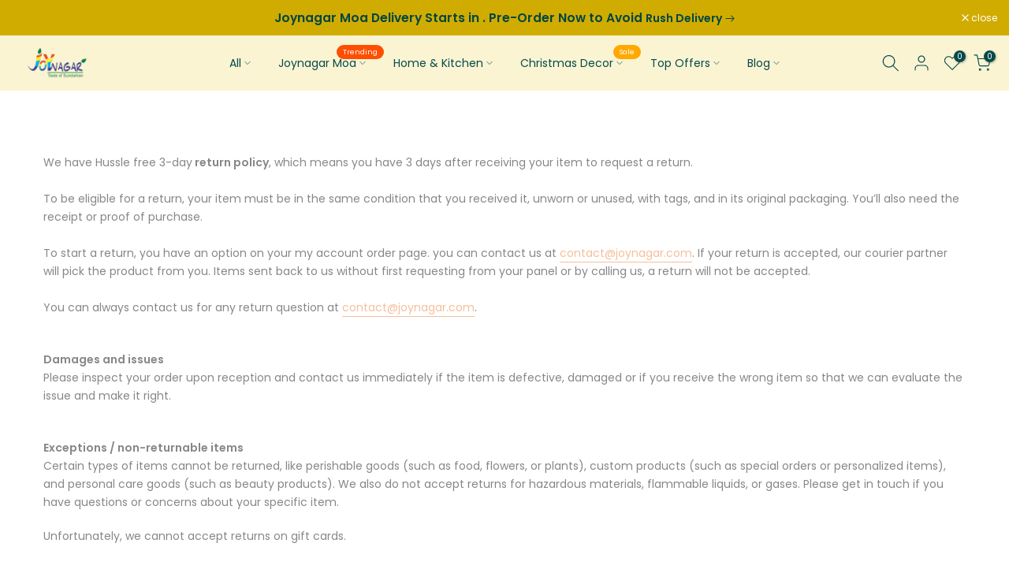

--- FILE ---
content_type: text/html; charset=utf-8
request_url: https://joynagar.com/products/abigail-sola-wood-flower?view=a-configs
body_size: 6425
content:

<div id="theme-configs"><section id="shopify-section-template--18172108472547__main-qv" class="shopify-section t4s-section t4s-section-main t4s-section-main-product t4s_tp_flickity t4s-section-admn-fixed"><link href="//joynagar.com/cdn/shop/t/53/assets/pre_flickityt4s.min.css?v=80452565481494416591731382681" rel="stylesheet" type="text/css" media="all" />
  <link href="//joynagar.com/cdn/shop/t/53/assets/slider-settings.css?v=46721434436777892401731382682" rel="stylesheet" type="text/css" media="all" />
  <link href="//joynagar.com/cdn/shop/t/53/assets/main-product.css?v=134637357451055475961731382681" rel="stylesheet" type="text/css" media="all" />
  <link href="//joynagar.com/cdn/shop/t/53/assets/qv-product.css?v=61730956059818974521731382682" rel="stylesheet" type="text/css" media="all" />
  <style>.t4s-drawer[aria-hidden=false] { z-index: 2000; }</style>
  
  <div class="t4s-container- t4s-product-quick-view t4s-product-media__without_thumbnails t4s-product-thumb-size__">
    <div data-product-featured='{"id":"6671695511716", "disableSwatch":false, "media": true,"enableHistoryState": false, "formID": "#product-form-6671695511716template--18172108472547__main-qv", "removeSoldout":false, "changeVariantByImg":true, "isNoPick":false,"hasSoldoutUnavailable":false,"enable_zoom_click_mb":null,"main_click":"null","canMediaGroup":false,"isGrouped":false,"available":false, "customBadge":null, "customBadgeHandle":null,"dateStart":1619436865, "compare_at_price":59900,"price":43000, "isPreoder":false, "showFirstMedia":false }' class="t4s-row t4s-row__product is-zoom-type__" data-t4s-zoom-main>
      <div class="t4s-col-md-6 t4s-col-12 t4s-col-item t4s-product__media-wrapper"><link href="//joynagar.com/cdn/shop/t/53/assets/slider-settings.css?v=46721434436777892401731382682" rel="stylesheet" type="text/css" media="all" />
            <div class="t4s-row t4s-g-0 t4s-gx-10 t4s-gx-lg-20">
              <div data-product-single-media-group class="t4s-col-12 t4s-col-item">
                <div data-t4s-gallery- data-main-media data-t4s-thumb-true class="t4s-row t4s-g-0 t4s-slide-eff-fade flickityt4s t4s_ratioadapt t4s_position_8 t4s_cover t4s-flicky-slider  t4s-slider-btn-true t4s-slider-btn-style-outline t4s-slider-btn-round t4s-slider-btn-small t4s-slider-btn-cl-dark t4s-slider-btn-vi-always t4s-slider-btn-hidden-mobile-false" data-flickityt4s-js='{"t4sid": "template--18172108472547__main-qv", "status": true, "checkVisibility": false, "cellSelector": "[data-main-slide]:not(.is--media-hide)","isFilter":false,"imagesLoaded": 0,"adaptiveHeight": 1, "contain": 1, "groupCells": "100%", "dragThreshold" : 6, "cellAlign": "left","wrapAround": true,"prevNextButtons": true,"percentPosition": 1,"pageDots": false, "autoPlay" : 0, "pauseAutoPlayOnHover" : true }'><div data-product-single-media-wrapper data-main-slide class="t4s-col-12 t4s-col-item t4s-product__media-item " data-media-id="21175749312676" data-nt-media-id="template--18172108472547__main-qv-21175749312676" data-media-type="image" data-grname="" data-grpvl="">
	<div data-t4s-gallery--open class="t4s_ratio t4s-product__media is-pswp-disable" style="--aspect-ratioapt:1.2777777777777777;--mw-media:1150px">
		<noscript><img src="//joynagar.com/cdn/shop/products/joynagar-abigail-sola-wood-flower_1.jpg?v=1620412857&amp;width=720" alt="Artificial sola wood flowers . Joynagar handicraft" srcset="//joynagar.com/cdn/shop/products/joynagar-abigail-sola-wood-flower_1.jpg?v=1620412857&amp;width=288 288w, //joynagar.com/cdn/shop/products/joynagar-abigail-sola-wood-flower_1.jpg?v=1620412857&amp;width=576 576w" width="720" height="563" loading="lazy" class="t4s-img-noscript" sizes="(min-width: 1500px) 1500px, (min-width: 750px) calc((100vw - 11.5rem) / 2), calc(100vw - 4rem)"></noscript>
	   <img data-master="//joynagar.com/cdn/shop/products/joynagar-abigail-sola-wood-flower_1.jpg?v=1620412857" class="lazyloadt4s t4s-lz--fadeIn" data-src="//joynagar.com/cdn/shop/products/joynagar-abigail-sola-wood-flower_1.jpg?v=1620412857&width=1" data-widths="[100,200,400,600,700,800,900,1000,1200,1400,1600]" data-optimumx="2" data-sizes="auto" src="data:image/svg+xml,%3Csvg%20viewBox%3D%220%200%201150%20900%22%20xmlns%3D%22http%3A%2F%2Fwww.w3.org%2F2000%2Fsvg%22%3E%3C%2Fsvg%3E" width="1150" height="900" alt="Artificial sola wood flowers . Joynagar handicraft">
	   <span class="lazyloadt4s-loader"></span>
	</div>
</div><div data-product-single-media-wrapper data-main-slide class="t4s-col-12 t4s-col-item t4s-product__media-item  t4s-product__media-item--variant" data-media-id="21175749345444" data-nt-media-id="template--18172108472547__main-qv-21175749345444" data-media-type="image" data-grname="" data-grpvl="">
	<div data-t4s-gallery--open class="t4s_ratio t4s-product__media is-pswp-disable" style="--aspect-ratioapt:1.2777777777777777;--mw-media:1150px">
		<noscript><img src="//joynagar.com/cdn/shop/products/joynagar-abigail-sola-wood-flower_2.jpg?v=1620412859&amp;width=720" alt="Artificial Flowers Online. Joynagar handicraft" srcset="//joynagar.com/cdn/shop/products/joynagar-abigail-sola-wood-flower_2.jpg?v=1620412859&amp;width=288 288w, //joynagar.com/cdn/shop/products/joynagar-abigail-sola-wood-flower_2.jpg?v=1620412859&amp;width=576 576w" width="720" height="563" loading="lazy" class="t4s-img-noscript" sizes="(min-width: 1500px) 1500px, (min-width: 750px) calc((100vw - 11.5rem) / 2), calc(100vw - 4rem)"></noscript>
	   <img data-master="//joynagar.com/cdn/shop/products/joynagar-abigail-sola-wood-flower_2.jpg?v=1620412859" class="lazyloadt4s t4s-lz--fadeIn" data-src="//joynagar.com/cdn/shop/products/joynagar-abigail-sola-wood-flower_2.jpg?v=1620412859&width=1" data-widths="[100,200,400,600,700,800,900,1000,1200,1400,1600]" data-optimumx="2" data-sizes="auto" src="data:image/svg+xml,%3Csvg%20viewBox%3D%220%200%201150%20900%22%20xmlns%3D%22http%3A%2F%2Fwww.w3.org%2F2000%2Fsvg%22%3E%3C%2Fsvg%3E" width="1150" height="900" alt="Artificial Flowers Online. Joynagar handicraft">
	   <span class="lazyloadt4s-loader"></span>
	</div>
</div><div data-product-single-media-wrapper data-main-slide class="t4s-col-12 t4s-col-item t4s-product__media-item " data-media-id="21175749378212" data-nt-media-id="template--18172108472547__main-qv-21175749378212" data-media-type="image" data-grname="" data-grpvl="">
	<div data-t4s-gallery--open class="t4s_ratio t4s-product__media is-pswp-disable" style="--aspect-ratioapt:1.2777777777777777;--mw-media:1150px">
		<noscript><img src="//joynagar.com/cdn/shop/products/joynagar-abigail-sola-wood-flower_3.jpg?v=1620412861&amp;width=720" alt="Buy Artificial Flowers Online. Joynagar" srcset="//joynagar.com/cdn/shop/products/joynagar-abigail-sola-wood-flower_3.jpg?v=1620412861&amp;width=288 288w, //joynagar.com/cdn/shop/products/joynagar-abigail-sola-wood-flower_3.jpg?v=1620412861&amp;width=576 576w" width="720" height="563" loading="lazy" class="t4s-img-noscript" sizes="(min-width: 1500px) 1500px, (min-width: 750px) calc((100vw - 11.5rem) / 2), calc(100vw - 4rem)"></noscript>
	   <img data-master="//joynagar.com/cdn/shop/products/joynagar-abigail-sola-wood-flower_3.jpg?v=1620412861" class="lazyloadt4s t4s-lz--fadeIn" data-src="//joynagar.com/cdn/shop/products/joynagar-abigail-sola-wood-flower_3.jpg?v=1620412861&width=1" data-widths="[100,200,400,600,700,800,900,1000,1200,1400,1600]" data-optimumx="2" data-sizes="auto" src="data:image/svg+xml,%3Csvg%20viewBox%3D%220%200%201150%20900%22%20xmlns%3D%22http%3A%2F%2Fwww.w3.org%2F2000%2Fsvg%22%3E%3C%2Fsvg%3E" width="1150" height="900" alt="Buy Artificial Flowers Online. Joynagar">
	   <span class="lazyloadt4s-loader"></span>
	</div>
</div><div data-product-single-media-wrapper data-main-slide class="t4s-col-12 t4s-col-item t4s-product__media-item " data-media-id="21175749410980" data-nt-media-id="template--18172108472547__main-qv-21175749410980" data-media-type="image" data-grname="" data-grpvl="">
	<div data-t4s-gallery--open class="t4s_ratio t4s-product__media is-pswp-disable" style="--aspect-ratioapt:1.2777777777777777;--mw-media:1150px">
		<noscript><img src="//joynagar.com/cdn/shop/products/joynagar-abigail-sola-wood-flower_4.jpg?v=1620412863&amp;width=720" alt="Joynagar handmade .Best Artificial Flowers" srcset="//joynagar.com/cdn/shop/products/joynagar-abigail-sola-wood-flower_4.jpg?v=1620412863&amp;width=288 288w, //joynagar.com/cdn/shop/products/joynagar-abigail-sola-wood-flower_4.jpg?v=1620412863&amp;width=576 576w" width="720" height="563" loading="lazy" class="t4s-img-noscript" sizes="(min-width: 1500px) 1500px, (min-width: 750px) calc((100vw - 11.5rem) / 2), calc(100vw - 4rem)"></noscript>
	   <img data-master="//joynagar.com/cdn/shop/products/joynagar-abigail-sola-wood-flower_4.jpg?v=1620412863" class="lazyloadt4s t4s-lz--fadeIn" data-src="//joynagar.com/cdn/shop/products/joynagar-abigail-sola-wood-flower_4.jpg?v=1620412863&width=1" data-widths="[100,200,400,600,700,800,900,1000,1200,1400,1600]" data-optimumx="2" data-sizes="auto" src="data:image/svg+xml,%3Csvg%20viewBox%3D%220%200%201150%20900%22%20xmlns%3D%22http%3A%2F%2Fwww.w3.org%2F2000%2Fsvg%22%3E%3C%2Fsvg%3E" width="1150" height="900" alt="Joynagar handmade .Best Artificial Flowers">
	   <span class="lazyloadt4s-loader"></span>
	</div>
</div><div data-product-single-media-wrapper data-main-slide class="t4s-col-12 t4s-col-item t4s-product__media-item " data-media-id="32263618265315" data-nt-media-id="template--18172108472547__main-qv-32263618265315" data-media-type="image" data-grname="" data-grpvl="">
	<div data-t4s-gallery--open class="t4s_ratio t4s-product__media is-pswp-disable" style="--aspect-ratioapt:0.8;--mw-media:1600px">
		<noscript><img src="//joynagar.com/cdn/shop/files/Pinecone16002000.png?v=1684316627&amp;width=720" alt="Artificial sola wood flowers . Joynagar handicraft" srcset="//joynagar.com/cdn/shop/files/Pinecone16002000.png?v=1684316627&amp;width=288 288w, //joynagar.com/cdn/shop/files/Pinecone16002000.png?v=1684316627&amp;width=576 576w" width="720" height="900" loading="lazy" class="t4s-img-noscript" sizes="(min-width: 1500px) 1500px, (min-width: 750px) calc((100vw - 11.5rem) / 2), calc(100vw - 4rem)"></noscript>
	   <img data-master="//joynagar.com/cdn/shop/files/Pinecone16002000.png?v=1684316627" class="lazyloadt4s t4s-lz--fadeIn" data-src="//joynagar.com/cdn/shop/files/Pinecone16002000.png?v=1684316627&width=1" data-widths="[100,200,400,600,700,800,900,1000,1200,1400,1600]" data-optimumx="2" data-sizes="auto" src="data:image/svg+xml,%3Csvg%20viewBox%3D%220%200%201600%202000%22%20xmlns%3D%22http%3A%2F%2Fwww.w3.org%2F2000%2Fsvg%22%3E%3C%2Fsvg%3E" width="1600" height="2000" alt="Artificial sola wood flowers . Joynagar handicraft">
	   <span class="lazyloadt4s-loader"></span>
	</div>
</div></div>
                <div data-product-single-badge data-sort="sale,new,soldout,preOrder,custom" class="t4s-single-product-badge lazyloadt4s t4s-pa t4s-pe-none t4s-op-0" data-rendert4s="css://joynagar.com/cdn/shop/t/53/assets/single-pr-badge.css?v=8070179643820959801731382682"></div>
              </div></div></div>
      <div data-t4s-zoom-info class="t4s-col-md-6 t4s-col-12 t4s-col-item t4s-product__info-wrapper t4s-pr">
        <div id="product-zoom-template--18172108472547__main-qv" class="t4s-product__zoom-wrapper"></div>
        <div id="ProductInfo-template--template--18172108472547__main-qv__main" data-t4s-scroll-me class="t4s-product__info-container t4s-op-0 t4s-current-scrollbar"><h1 class="t4s-product__title" style="--title-family:var(--font-family-1);--title-style:none;--title-size:16px;--title-weight:600;--title-line-height:1;--title-spacing:0px;--title-color:#222222;--title-color-hover:#56cfe1;" ><a href="/products/abigail-sola-wood-flower">Abigail Sola Wood Flower</a></h1><div class="t4s-product__price-review" style="--price-size:22px;--price-weight:400;--price-color:#696969;--price-sale-color:#ec0101;">
<div class="t4s-product-price"data-pr-price data-product-price data-saletype="0" ><del><span class=money>Rs.599.00 </span></del> <ins><span class=money>Rs.430.00 </span></ins>
</div><a href="#t4s-tab-reviewtemplate--18172108472547__main-qv" class="t4s-product__review t4s-d-inline-block"><div class="t4s-pr_rating t4s-review_pr_other"></div></a></div><div class="t4s-product__policies t4s-rte" data-product-policies>Tax included.
<a href="/policies/shipping-policy">Shipping</a> calculated at checkout.
</div><style>
                  product-description .t4s-hidden{
                    display:none;
                  }
                  product-description .t4s-product__description{
                    transition: all .25s ease;
                  }
                  product-description.is--less .t4s-rl-text{
                    display: block;
                  }
                  product-description.is--less .t4s-rm-text{
                    display: none;
                  }
                  product-description.is--less .t4s-full-des{
                    display: block;
                  }
                  product-description.is--less .t4s-short-des{
                    display: none;
                  }
                </style><div class="t4s-product-info__item t4s-product__description">
                      <div class="t4s-rte">
                        <p>Go kalles this summer with this vintage navy and white striped v-neck t-shirt from the Nike. Perfect for pairing with denim and white kicks for a stylish kalles vibe.</p>
                      </div>
                    </div><script type="text/javascript">
                  // product description - readmore
                  class ProductDescription extends HTMLElement{
                    constructor(){
                      super();
                      this.lm_btn = this.querySelector('.t4s-pr-des-rm');
                      if(!this.lm_btn) return;
                      
                      this.lm_btn.addEventListener('click',()=>{
                        this.classList.toggle('is--less');
                      })
                    }
                  }
                  customElements.define('product-description',ProductDescription);
                </script><div class="t4s-product-form__variants is-no-pick__false  is-remove-soldout-false is-btn-full-width__false is-btn-atc-txt-3 is-btn-ck-txt-3 is--fist-ratio-false" style=" --wishlist-color: #222222;--wishlist-hover-color: #56cfe1;--wishlist-active-color: #e81e1e;--compare-color: #222222;--compare-hover-color: #56cfe1;--compare-active-color: #222222;" >
  <div data-callBackVariant id="t4s-callBackVariantproduct-form-6671695511716template--18172108472547__main-qv"><form method="post" action="/cart/add" id="product-form-6671695511716template--18172108472547__main-qv" accept-charset="UTF-8" class="t4s-form__product has--form__swatch is--main-sticky" enctype="multipart/form-data" data-productid="6671695511716" novalidate="novalidate" data-type="add-to-cart-form" data-disable-swatch="false"><input type="hidden" name="form_type" value="product" /><input type="hidden" name="utf8" value="✓" /><link href="//joynagar.com/cdn/shop/t/53/assets/swatch.css?v=96909906755977331021731382682" rel="stylesheet" type="text/css" media="all" />
        <select name="id" id="product-select-6671695511716template--18172108472547__main-qv" class="t4s-product__select t4s-d-none"><option value="39754259693732" data-mdid="21175749345444" data-incoming="false" data-inventoryQuantity="0" data-inventoryPolicy="deny" data-nextIncomingDate="" class="is--sold-out">8cm / 10 Pcs</option></select>

        <div class="t4s-swatch t4s-color-mode__color is-sw-cl__round t4s-color-size__medium t4s-selector-mode__circle"><div data-swatch-option data-id="0" class="t4s-swatch__option is-t4s-name__size">
                <h4 class="t4s-swatch__title"><span>Size: <span data-current-value class="t4s-dib t4s-swatch__current">8cm</span></span></h4>
                <div class="t4s-swatch__list"><div data-swatch-item class="t4s-swatch__item is--selected" data-value="8cm">8cm</div></div>
              </div><div data-swatch-option data-id="1" class="t4s-swatch__option is-t4s-name__pack">
                <h4 class="t4s-swatch__title"><span>Pack: <span data-current-value class="t4s-dib t4s-swatch__current">10 Pcs</span></span></h4>
                <div class="t4s-swatch__list"><div data-swatch-item class="t4s-swatch__item is--selected" data-value="10 Pcs">10 Pcs</div></div>
              </div></div><link href="//joynagar.com/cdn/shop/t/53/assets/button-style.css?v=14170491694111950561731382680" rel="stylesheet" type="text/css" media="all" />
      <link href="//joynagar.com/cdn/shop/t/53/assets/custom-effect.css?v=95852894293946033061731382680" rel="stylesheet" media="print" onload="this.media='all'"><div class="t4s-product-form__buttons" style="--pr-btn-round:40px;">
        <div class="t4s-d-flex t4s-flex-wrap"><input type="hidden" name="quantity" value="1"><!-- render t4s_wis_cp.liquid --><a href="/products/abigail-sola-wood-flower" data-tooltip="top" data-id="6671695511716" rel="nofollow" class="t4s-product-form__btn t4s-pr-wishlist" data-action-wishlist><span class="t4s-svg-pr-icon"><svg viewBox="0 0 24 24"><use xlink:href="#t4s-icon-wis"></use></svg></span><span class="t4s-text-pr">Add to Wishlist</span></a><a href="/products/abigail-sola-wood-flower" data-tooltip="top" data-id="6671695511716" data-handle="abigail-sola-wood-flower" rel="nofollow" class="t4s-product-form__btn t4s-pr-compare" data-action-compare><span class="t4s-svg-pr-icon"><svg class="t4s-svg-cp" viewBox="0 0 24 24"><use xlink:href="#t4s-icon-cp"></use></svg></span><span class="t4s-text-pr">Compare</span></a><button data-animation-atc='{ "ani":"t4s-ani-tada","time":6000 }' type="submit" name="add" data-atc-form class="t4s-product-form__submit t4s-btn t4s-btn-base t4s-btn-style-default t4s-btn-color-primary t4s-w-100 t4s-justify-content-center  t4s-btn-effect-sweep-to-bottom t4s-btn-loading__svg" aria-disabled="true" disabled="disabled"><span class="t4s-btn-atc_text">Out of stock</span>
              <span class="t4s-loading__spinner" hidden>
                <svg width="16" height="16" hidden class="t4s-svg-spinner" focusable="false" role="presentation" viewBox="0 0 66 66" xmlns="http://www.w3.org/2000/svg"><circle class="t4s-path" fill="none" stroke-width="6" cx="33" cy="33" r="30"></circle></svg>
              </span>
            </button></div><button data-class="t4s-mfp-btn-close-inline" data-id="t4s-pr-popup__notify-stock" data-storageid="notify-stock39754259693732" data-mfp-src data-open-mfp-ajax class="t4s-pr__notify-stock" type="button" data-notify-stock-btn data-variant-id="39754259693732" data-root-url="/">Notify Me When Available</button></div><input type="hidden" name="product-id" value="6671695511716" /><input type="hidden" name="section-id" value="template--18172108472547__main-qv" /></form><script type="application/json" class="pr_variants_json">[{"id":39754259693732,"title":"8cm \/ 10 Pcs","option1":"8cm","option2":"10 Pcs","option3":null,"sku":"F02ABIGAIL6C20","requires_shipping":true,"taxable":true,"featured_image":{"id":28853121974436,"product_id":6671695511716,"position":2,"created_at":"2021-04-26T17:04:30+05:30","updated_at":"2021-05-08T00:10:59+05:30","alt":"Artificial Flowers Online. Joynagar handicraft","width":1150,"height":900,"src":"\/\/joynagar.com\/cdn\/shop\/products\/joynagar-abigail-sola-wood-flower_2.jpg?v=1620412859","variant_ids":[39754259693732]},"available":false,"name":"Abigail Sola Wood Flower - 8cm \/ 10 Pcs","public_title":"8cm \/ 10 Pcs","options":["8cm","10 Pcs"],"price":43000,"weight":3000,"compare_at_price":59900,"inventory_management":"shopify","barcode":"F02ABIGAIL6C20","featured_media":{"alt":"Artificial Flowers Online. Joynagar handicraft","id":21175749345444,"position":2,"preview_image":{"aspect_ratio":1.278,"height":900,"width":1150,"src":"\/\/joynagar.com\/cdn\/shop\/products\/joynagar-abigail-sola-wood-flower_2.jpg?v=1620412859"}},"requires_selling_plan":false,"selling_plan_allocations":[]}]</script>
      <script type="application/json" class="pr_options_json">[{"name":"Size","position":1,"values":["8cm"]},{"name":"Pack","position":2,"values":["10 Pcs"]}]</script><link href="//joynagar.com/cdn/shop/t/53/assets/ani-atc.min.css?v=133055140748028101731731382679" rel="stylesheet" media="print" onload="this.media='all'"></div>
</div><div class="t4s-extra-link" ><a class="t4s-ch" data-no-instant rel="nofollow" href="/products/abigail-sola-wood-flower" data-class="t4s-mfp-btn-close-inline" data-id="t4s-pr-popup__contact" data-storageid="contact_product6671695511716" data-open-mfp-ajax data-style="max-width:570px" data-mfp-src="/products/abigail-sola-wood-flower/?section_id=ajax_popup" data-phone='true'>Ask a Question</a></div><div class="t4s-product_meta" ><div class="t4s-option-wrapper">Size: <span class="t4s-productMeta__value t4s-option-value t4s-csecondary t4s-dib">8cm</span></div><div class="t4s-option-wrapper">Pack: <span class="t4s-productMeta__value t4s-option-value t4s-csecondary t4s-dib">10 Pcs</span></div><div class="t4s-sku-wrapper" data-product-sku>SKU: <span class="t4s-productMeta__value t4s-sku-value t4s-csecondary" data-product__sku-number>F02ABIGAIL6C20</span></div><div data-product-available class="t4s-available-wrapper">Availability: <span class="t4s-productMeta__value t4s-available-value">
                    <span data-available-status class="t4s-available-status t4s-csecondary t4s-dib  t4s-dn">
                      <span data-instock-status class="">In Stock</span>
                      <span data-preorder-status class="t4s-dn">Pre order</span>
                    </span>
                    <span data-soldout-status class="t4s-soldout-status t4s-csecondary t4s-dib">Out of stock</span>
                    </span></div><div class="t4s-collections-wrapper">Categories:
                    <a class="t4s-dib" href="/collections/artificial-flowers">Artificial Flowers</a> <a class="t4s-dib" href="/collections/christmas-decor">Christmas Decor</a> <a class="t4s-dib" href="/collections/handicraft">Handicraft</a> <a class="t4s-dib" href="/collections/sola-flowers">Sola Flowers</a> <a class="t4s-dib" href="/collections/sola-premium-lane">Sola Premium Lane</a> </div><div class="t4s-tags-wrapper">Tags:
                        <a class="t4s-dib" href="/collections/artificial-flowers/artificial-flowers">artificial flowers</a> <a class="t4s-dib" href="/collections/artificial-flowers/christmas">christmas</a> <a class="t4s-dib" href="/collections/artificial-flowers/decor">Decor</a> <a class="t4s-dib" href="/collections/artificial-flowers/flower">FLOWER</a> <a class="t4s-dib" href="/collections/artificial-flowers/handicraft">handicraft</a> <a class="t4s-dib" href="/collections/artificial-flowers/sola">SOLA</a> <a class="t4s-dib" href="/collections/artificial-flowers/sola-flower">sola flower</a> <a class="t4s-dib" href="/collections/artificial-flowers/sola-loose-flower">sola loose flower</a> <a class="t4s-dib" href="/collections/artificial-flowers/sola-premium">sola premium</a> </div></div><div class="t4s-product_social-share t4s-text-start" ><link href="//joynagar.com/cdn/shop/t/53/assets/icon-social.css?v=76950054417889237641731382681" rel="stylesheet" type="text/css" media="all" />
                  <div class="t4s-product__social t4s-socials-block t4s-setts-color-true social-main-qv-6" style="--cl:#222222;--bg-cl:#56cfe1;--mgb: px;--mgb-mb: px; --bd-radius:0px;"><div class="t4s-socials t4s-socials-style-1 t4s-socials-size-extra_small t4s-setts-color-true t4s-row t4s-gx-md-20 t4s-gy-md-5 t4s-gx-6 t4s-gy-2"><div class="t4s-col-item t4s-col-auto">
     <a title='Share on Facebook' data-no-instant rel="noopener noreferrer nofollow" href="https://www.facebook.com/sharer/sharer.php?u=https://joynagar.com/products/abigail-sola-wood-flower" target="_blank" class="facebook" data-tooltip="top"><svg class=" t4s-icon-facebook" role="presentation" viewBox="0 0 320 512"><path d="M279.14 288l14.22-92.66h-88.91v-60.13c0-25.35 12.42-50.06 52.24-50.06h40.42V6.26S260.43 0 225.36 0c-73.22 0-121.08 44.38-121.08 124.72v70.62H22.89V288h81.39v224h100.17V288z"/></svg></a>
    </div><div class="t4s-col-item t4s-col-auto">
        <a title='Share on Twitter' data-no-instant rel="noopener noreferrer nofollow" href="http://twitter.com/share?text=Abigail%20Sola%20Wood%20Flower&amp;url=https://joynagar.com/products/abigail-sola-wood-flower" target="_blank" class="twitter" data-tooltip="top"><svg class=" t4s-icon-twitter" role="presentation" viewBox="0 0 512 512"><path d="M389.2 48h70.6L305.6 224.2 487 464H345L233.7 318.6 106.5 464H35.8L200.7 275.5 26.8 48H172.4L272.9 180.9 389.2 48zM364.4 421.8h39.1L151.1 88h-42L364.4 421.8z"/></svg></a>
      </div><div class="t4s-col-item t4s-col-auto">
          <a title='Share on Telegram' data-no-instant rel="nofollow" target="_blank" class="telegram" href="https://telegram.me/share/url?url=https://joynagar.com/products/abigail-sola-wood-flower" data-tooltip="top"><svg class=" t4s-icon-telegram" role="presentation" viewBox="0 0 496 512"><path d="M248,8C111.033,8,0,119.033,0,256S111.033,504,248,504,496,392.967,496,256,384.967,8,248,8ZM362.952,176.66c-3.732,39.215-19.881,134.378-28.1,178.3-3.476,18.584-10.322,24.816-16.948,25.425-14.4,1.326-25.338-9.517-39.287-18.661-21.827-14.308-34.158-23.215-55.346-37.177-24.485-16.135-8.612-25,5.342-39.5,3.652-3.793,67.107-61.51,68.335-66.746.153-.655.3-3.1-1.154-4.384s-3.59-.849-5.135-.5q-3.283.746-104.608,69.142-14.845,10.194-26.894,9.934c-8.855-.191-25.888-5.006-38.551-9.123-15.531-5.048-27.875-7.717-26.8-16.291q.84-6.7,18.45-13.7,108.446-47.248,144.628-62.3c68.872-28.647,83.183-33.623,92.511-33.789,2.052-.034,6.639.474,9.61,2.885a10.452,10.452,0,0,1,3.53,6.716A43.765,43.765,0,0,1,362.952,176.66Z"/></svg></a>
        </div><div class="t4s-col-item t4s-col-auto">
          <a title='Share on Email' data-no-instant rel="noopener noreferrer nofollow" href="mailto:?subject=Abigail%20Sola%20Wood%20Flower&amp;body=https://joynagar.com/products/abigail-sola-wood-flower" target="_blank" class="email" data-tooltip="top"><svg class=" t4s-icon-mail" role="presentation" viewBox="0 0 512 512"><path d="M464 64C490.5 64 512 85.49 512 112C512 127.1 504.9 141.3 492.8 150.4L275.2 313.6C263.8 322.1 248.2 322.1 236.8 313.6L19.2 150.4C7.113 141.3 0 127.1 0 112C0 85.49 21.49 64 48 64H464zM217.6 339.2C240.4 356.3 271.6 356.3 294.4 339.2L512 176V384C512 419.3 483.3 448 448 448H64C28.65 448 0 419.3 0 384V176L217.6 339.2z"/></svg></a>
        </div><div class="t4s-col-item t4s-col-auto">
          <a title='Share on WhatsApp' data-no-instant rel="nofollow" target="_blank" class="whatsapp" href="https://wa.me/?text=Abigail%20Sola%20Wood%20Flower&#x20;https://joynagar.com/products/abigail-sola-wood-flower" data-tooltip="top"><svg class=" t4s-icon-whatsapp" role="presentation" viewBox="0 0 448 512"><path d="M380.9 97.1C339 55.1 283.2 32 223.9 32c-122.4 0-222 99.6-222 222 0 39.1 10.2 77.3 29.6 111L0 480l117.7-30.9c32.4 17.7 68.9 27 106.1 27h.1c122.3 0 224.1-99.6 224.1-222 0-59.3-25.2-115-67.1-157zm-157 341.6c-33.2 0-65.7-8.9-94-25.7l-6.7-4-69.8 18.3L72 359.2l-4.4-7c-18.5-29.4-28.2-63.3-28.2-98.2 0-101.7 82.8-184.5 184.6-184.5 49.3 0 95.6 19.2 130.4 54.1 34.8 34.9 56.2 81.2 56.1 130.5 0 101.8-84.9 184.6-186.6 184.6zm101.2-138.2c-5.5-2.8-32.8-16.2-37.9-18-5.1-1.9-8.8-2.8-12.5 2.8-3.7 5.6-14.3 18-17.6 21.8-3.2 3.7-6.5 4.2-12 1.4-32.6-16.3-54-29.1-75.5-66-5.7-9.8 5.7-9.1 16.3-30.3 1.8-3.7.9-6.9-.5-9.7-1.4-2.8-12.5-30.1-17.1-41.2-4.5-10.8-9.1-9.3-12.5-9.5-3.2-.2-6.9-.2-10.6-.2-3.7 0-9.7 1.4-14.8 6.9-5.1 5.6-19.4 19-19.4 46.3 0 27.3 19.9 53.7 22.6 57.4 2.8 3.7 39.1 59.7 94.8 83.8 35.2 15.2 49 16.5 66.6 13.9 10.7-1.6 32.8-13.4 37.4-26.4 4.6-13 4.6-24.1 3.2-26.4-1.3-2.5-5-3.9-10.5-6.6z"/></svg></a>
        </div></div>

</div></div></div>
      </div>
    </div> 
  </div></section><section id="shopify-section-template--18172108472547__main-qs" class="shopify-section t4s-section t4s-section-main t4s-section-main-product t4s-section-admn-fixed"><link href="//joynagar.com/cdn/shop/t/53/assets/qs-product.css?v=28443009901869432391731382682" rel="stylesheet" type="text/css" media="all" />

<div class="t4s-product-quick-shop" data-product-featured='{"id":"6671695511716", "isQuickShopForm": true, "disableSwatch":false, "media": true,"enableHistoryState": false, "formID": "#product-form-6671695511716template--18172108472547__main-qs", "removeSoldout":false, "changeVariantByImg":true, "isNoPick":false,"hasSoldoutUnavailable":false,"enable_zoom_click_mb":false,"main_click":"none","canMediaGroup":false,"isGrouped":false,"hasIsotope":false,"available":false, "customBadge":null, "customBadgeHandle":null,"dateStart":1619436865, "compare_at_price":59900,"price":43000, "isPreoder":false }'>
    <div class="t4s-product-qs-inner"><h1 class="t4s-product-qs__title" style="--title-family:var(--font-family-1);--title-style:none;--title-size:16px;--title-weight:600;--title-line-height:1;--title-spacing:0px;--title-color:#222222;--title-color-hover:#56cfe1;" ><a href="/products/abigail-sola-wood-flower">Abigail Sola Wood Flower</a></h1><div class="t4s-product-qs__price" style="--price-size:22px;--price-weight:400;--price-color:#696969;--price-sale-color:#ec0101;">
<div class="t4s-product-price"data-pr-price data-product-price data-saletype="2" ><del><span class=money>Rs.599.00 </span></del> <ins><span class=money>Rs.430.00 </span></ins>
 <span class="t4s-badge-price">SAVE <span class=money>Rs.169.00 </span></span>
</div></div><div class="t4s-product-form__variants is-no-pick__false  is-remove-soldout-false is-btn-full-width__ is-btn-atc-txt-3 is-btn-ck-txt-3 is--fist-ratio-true" style=";--fit-ratio-img:1.2777777777777777; --wishlist-color: #222222;--wishlist-hover-color: #56cfe1;--wishlist-active-color: #e81e1e;--compare-color: #222222;--compare-hover-color: #56cfe1;--compare-active-color: #222222;" >
  <div data-callBackVariant id="t4s-callBackVariantproduct-form-6671695511716template--18172108472547__main-qs"><form method="post" action="/cart/add" id="product-form-6671695511716template--18172108472547__main-qs" accept-charset="UTF-8" class="t4s-form__product has--form__swatch is--main-sticky" enctype="multipart/form-data" data-productid="6671695511716" novalidate="novalidate" data-type="add-to-cart-form" data-disable-swatch="false"><input type="hidden" name="form_type" value="product" /><input type="hidden" name="utf8" value="✓" /><link href="//joynagar.com/cdn/shop/t/53/assets/swatch.css?v=96909906755977331021731382682" rel="stylesheet" type="text/css" media="all" />
        <select name="id" id="product-select-6671695511716template--18172108472547__main-qs" class="t4s-product__select t4s-d-none"><option value="39754259693732" data-mdid="21175749345444" data-incoming="false" data-inventoryQuantity="0" data-inventoryPolicy="deny" data-nextIncomingDate="" class="is--sold-out">8cm / 10 Pcs</option></select>

        <div class="t4s-swatch t4s-color-mode__variant_image t4s-color-size__large t4s-selector-mode__block"><div data-swatch-option data-id="0" class="t4s-swatch__option is-t4s-name__size">
                <h4 class="t4s-swatch__title"><span>Size: <span data-current-value class="t4s-dib t4s-swatch__current">8cm</span></span></h4>
                <div class="t4s-swatch__list"><div data-swatch-item class="t4s-swatch__item is--selected" data-value="8cm">8cm</div></div>
              </div><div data-swatch-option data-id="1" class="t4s-swatch__option is-t4s-name__pack">
                <h4 class="t4s-swatch__title"><span>Pack: <span data-current-value class="t4s-dib t4s-swatch__current">10 Pcs</span></span></h4>
                <div class="t4s-swatch__list"><div data-swatch-item class="t4s-swatch__item is--selected" data-value="10 Pcs">10 Pcs</div></div>
              </div></div><link href="//joynagar.com/cdn/shop/t/53/assets/button-style.css?v=14170491694111950561731382680" rel="stylesheet" type="text/css" media="all" />
      <link href="//joynagar.com/cdn/shop/t/53/assets/custom-effect.css?v=95852894293946033061731382680" rel="stylesheet" media="print" onload="this.media='all'"><div class="t4s-product-form__buttons" style="--pr-btn-round:40px;">
        <div class="t4s-d-flex t4s-flex-wrap"><input type="hidden" name="quantity" value="1"><!-- render t4s_wis_cp.liquid --><a href="/products/abigail-sola-wood-flower" data-tooltip="top" data-id="6671695511716" rel="nofollow" class="t4s-product-form__btn t4s-pr-wishlist" data-action-wishlist><span class="t4s-svg-pr-icon"><svg viewBox="0 0 24 24"><use xlink:href="#t4s-icon-wis"></use></svg></span><span class="t4s-text-pr">Add to Wishlist</span></a><a href="/products/abigail-sola-wood-flower" data-tooltip="top" data-id="6671695511716" data-handle="abigail-sola-wood-flower" rel="nofollow" class="t4s-product-form__btn t4s-pr-compare" data-action-compare><span class="t4s-svg-pr-icon"><svg class="t4s-svg-cp" viewBox="0 0 24 24"><use xlink:href="#t4s-icon-cp"></use></svg></span><span class="t4s-text-pr">Compare</span></a><button data-animation-atc='{ "ani":"t4s-ani-shake","time":3000 }' type="submit" name="add" data-atc-form class="t4s-product-form__submit t4s-btn t4s-btn-base t4s-btn-style-default t4s-btn-color-primary t4s-w-100 t4s-justify-content-center  t4s-btn-effect-sweep-to-top t4s-btn-loading__svg" aria-disabled="true" disabled="disabled"><span class="t4s-btn-atc_text">Out of stock</span>
              <span class="t4s-loading__spinner" hidden>
                <svg width="16" height="16" hidden class="t4s-svg-spinner" focusable="false" role="presentation" viewBox="0 0 66 66" xmlns="http://www.w3.org/2000/svg"><circle class="t4s-path" fill="none" stroke-width="6" cx="33" cy="33" r="30"></circle></svg>
              </span>
            </button></div><button data-class="t4s-mfp-btn-close-inline" data-id="t4s-pr-popup__notify-stock" data-storageid="notify-stock39754259693732" data-mfp-src data-open-mfp-ajax class="t4s-pr__notify-stock" type="button" data-notify-stock-btn data-variant-id="39754259693732" data-root-url="/">Notify Me When Available</button></div><input type="hidden" name="product-id" value="6671695511716" /><input type="hidden" name="section-id" value="template--18172108472547__main-qs" /></form><script type="application/json" class="pr_variants_json">[{"id":39754259693732,"title":"8cm \/ 10 Pcs","option1":"8cm","option2":"10 Pcs","option3":null,"sku":"F02ABIGAIL6C20","requires_shipping":true,"taxable":true,"featured_image":{"id":28853121974436,"product_id":6671695511716,"position":2,"created_at":"2021-04-26T17:04:30+05:30","updated_at":"2021-05-08T00:10:59+05:30","alt":"Artificial Flowers Online. Joynagar handicraft","width":1150,"height":900,"src":"\/\/joynagar.com\/cdn\/shop\/products\/joynagar-abigail-sola-wood-flower_2.jpg?v=1620412859","variant_ids":[39754259693732]},"available":false,"name":"Abigail Sola Wood Flower - 8cm \/ 10 Pcs","public_title":"8cm \/ 10 Pcs","options":["8cm","10 Pcs"],"price":43000,"weight":3000,"compare_at_price":59900,"inventory_management":"shopify","barcode":"F02ABIGAIL6C20","featured_media":{"alt":"Artificial Flowers Online. Joynagar handicraft","id":21175749345444,"position":2,"preview_image":{"aspect_ratio":1.278,"height":900,"width":1150,"src":"\/\/joynagar.com\/cdn\/shop\/products\/joynagar-abigail-sola-wood-flower_2.jpg?v=1620412859"}},"requires_selling_plan":false,"selling_plan_allocations":[]}]</script>
      <script type="application/json" class="pr_options_json">[{"name":"Size","position":1,"values":["8cm"]},{"name":"Pack","position":2,"values":["10 Pcs"]}]</script><link href="//joynagar.com/cdn/shop/t/53/assets/ani-atc.min.css?v=133055140748028101731731382679" rel="stylesheet" media="print" onload="this.media='all'"></div>
</div></div>
</div></section></div>


--- FILE ---
content_type: text/html; charset=utf-8
request_url: https://joynagar.com/?section_id=search-hidden
body_size: 1220
content:
<div id="shopify-section-search-hidden" class="shopify-section"><div class="t4s-drawer__header">
    <span class="is--login" aria-hidden="false">Search Our Site</span>
    <button class="t4s-drawer__close" data-drawer-close aria-label="Close Search"><svg class="t4s-iconsvg-close" role="presentation" viewBox="0 0 16 14"><path d="M15 0L1 14m14 0L1 0" stroke="currentColor" fill="none" fill-rule="evenodd"></path></svg></button>
  </div>
  <form data-frm-search action="/search" method="get" class="t4s-mini-search__frm t4s-pr" role="search"><div data-cat-search class="t4s-mini-search__cat">
        <select data-name="product_type">
          <option value="*">All Categories</option><option value="Alive">Alive</option><option value="artificial flowers">artificial flowers</option><option value="Handmade">Handmade</option><option value="Natural">Natural</option><option value="Natural Form">Natural Form</option><option value="Natural Organic">Natural Organic</option><option value="Natural Raw">Natural Raw</option><option value="Organic">Organic</option><option value="Raw Frozen Unpeeled">Raw Frozen Unpeeled</option><option value="Raw Natural">Raw Natural</option><option value="Sweets">Sweets</option></select>
      </div><div class="t4s-mini-search__btns t4s-pr t4s-oh">
       <input type="hidden" name="resources[options][fields]" value="title,product_type,variants.title,vendor,variants.sku,tag">
      <input data-input-search class="t4s-mini-search__input" autocomplete="off" type="text" name="q" placeholder="Search">
      <button data-submit-search class="t4s-mini-search__submit t4s-btn-loading__svg" type="submit">
        <svg class="t4s-btn-op0" viewBox="0 0 18 19" width="16"><path fill-rule="evenodd" clip-rule="evenodd" d="M11.03 11.68A5.784 5.784 0 112.85 3.5a5.784 5.784 0 018.18 8.18zm.26 1.12a6.78 6.78 0 11.72-.7l5.4 5.4a.5.5 0 11-.71.7l-5.41-5.4z" fill="currentColor"></path></svg>
        <div class="t4s-loading__spinner t4s-dn">
          <svg width="16" height="16" aria-hidden="true" focusable="false" role="presentation" class="t4s-svg__spinner" viewBox="0 0 66 66" xmlns="http://www.w3.org/2000/svg"><circle class="t4s-path" fill="none" stroke-width="6" cx="33" cy="33" r="30"></circle></svg>
        </div>
      </button>
    </div><div data-listKey class="t4s-mini-search__keys">
        <span class="t4s-mini-search__label">Quick search:</span>
        <ul class="t4s-mini-search__listKey t4s-d-block"><li class="t4s-d-inline-block"><a data-key='Joynagare moa' href="/search/suggest?type=product&options%5Bunavailable_products%5D=&options%5Bprefix%5D=last&q=Joynagare+moa">Joynagare moa, </a></li>
          <li class="t4s-d-inline-block"><a data-key='Patali Gur' href="/search/suggest?type=product&options%5Bunavailable_products%5D=&options%5Bprefix%5D=last&q=Patali+Gur">Patali Gur, </a></li>
          <li class="t4s-d-inline-block"><a data-key='Sundarban Honey' href="/search/suggest?type=product&options%5Bunavailable_products%5D=&options%5Bprefix%5D=last&q=Sundarban+Honey">Sundarban Honey, </a></li>
          <li class="t4s-d-inline-block"><a data-key='Bamboo Basket' href="/search/suggest?type=product&options%5Bunavailable_products%5D=&options%5Bprefix%5D=last&q=Bamboo+Basket">Bamboo Basket, </a></li>
          <li class="t4s-d-inline-block"><a data-key='Pine Cone' href="/search/suggest?type=product&options%5Bunavailable_products%5D=&options%5Bprefix%5D=last&q=Pine+Cone">Pine Cone, </a></li>
          <li class="t4s-d-inline-block"><a data-key='Sola Wood Flower' href="/search/suggest?type=product&options%5Bunavailable_products%5D=&options%5Bprefix%5D=last&q=Sola+Wood+Flower">Sola Wood Flower, </a></li>
          <li class="t4s-d-inline-block"><a data-key='Rasgulla' href="/search/suggest?type=product&options%5Bunavailable_products%5D=&options%5Bprefix%5D=last&q=Rasgulla">Rasgulla, </a></li>
          <li class="t4s-d-inline-block"><a data-key='Khejur Gur' href="/search/suggest?type=product&options%5Bunavailable_products%5D=&options%5Bprefix%5D=last&q=Khejur+Gur">Khejur Gur </a></li>
          </ul>
      </div><div data-listsuggest-search data-listKey class="t4s-mini-search__keys"></div>
  </form><div data-title-search class="t4s-mini-search__title">Need some inspiration?</div><div class="t4s-drawer__content">
    <div class="t4s-drawer__main">
      <div data-t4s-scroll-me class="t4s-drawer__scroll t4s-current-scrollbar">

        <div data-skeleton-search class="t4s-skeleton_wrap t4s-dn"><div class="t4s-row t4s-space-item-inner">
            <div class="t4s-col-auto t4s-col-item t4s-widget_img_pr"><div class="t4s-skeleton_img"></div></div>
            <div class="t4s-col t4s-col-item t4s-widget_if_pr"><div class="t4s-skeleton_txt1"></div><div class="t4s-skeleton_txt2"></div></div>
          </div><div class="t4s-row t4s-space-item-inner">
            <div class="t4s-col-auto t4s-col-item t4s-widget_img_pr"><div class="t4s-skeleton_img"></div></div>
            <div class="t4s-col t4s-col-item t4s-widget_if_pr"><div class="t4s-skeleton_txt1"></div><div class="t4s-skeleton_txt2"></div></div>
          </div><div class="t4s-row t4s-space-item-inner">
            <div class="t4s-col-auto t4s-col-item t4s-widget_img_pr"><div class="t4s-skeleton_img"></div></div>
            <div class="t4s-col t4s-col-item t4s-widget_if_pr"><div class="t4s-skeleton_txt1"></div><div class="t4s-skeleton_txt2"></div></div>
          </div><div class="t4s-row t4s-space-item-inner">
            <div class="t4s-col-auto t4s-col-item t4s-widget_img_pr"><div class="t4s-skeleton_img"></div></div>
            <div class="t4s-col t4s-col-item t4s-widget_if_pr"><div class="t4s-skeleton_txt1"></div><div class="t4s-skeleton_txt2"></div></div>
          </div></div>
        <div data-results-search class="t4s-mini-search__content t4s_ratioadapt"><div class="t4s-row t4s-space-item-inner t4s-widget__pr">
	<div class="t4s-col-item t4s-col t4s-widget_img_pr"><a class="t4s-d-block t4s-pr t4s-oh t4s_ratio t4s-bg-11" href="/products/random-assortment-sola-wood-flower" style="background: url(//joynagar.com/cdn/shop/files/38_39a06b8c-418c-4900-a654-2cb57fedcd36.png?v=1687863468&width=1);--aspect-ratioapt: 0.8">
				<img class="lazyloadt4s" data-src="//joynagar.com/cdn/shop/files/38_39a06b8c-418c-4900-a654-2cb57fedcd36.png?v=1687863468&width=1" data-widths="[100,200,400,600,700]" data-optimumx="2" data-sizes="auto" src="[data-uri]" width="1600" height="2000" alt="Assortment Sola Wood Flower Head Loose | Random Stock | 6cm Size">
			</a></div>
	<div class="t4s-col-item t4s-col t4s-widget_if_pr">
		<a href="/products/random-assortment-sola-wood-flower" class="t4s-d-block t4s-widget__pr-title">Assortment Sola Wood Flower Head Loose | Random Stock | 6cm Size</a><div class="t4s-widget__pr-price"data-pr-price><del><span class=money>Rs.799.00 </span></del><ins><span class="t4s-price-from">From</span> <span class=money>Rs.329.00 </span></ins></div></div>
</div>
 <div class="t4s-row t4s-space-item-inner t4s-widget__pr">
	<div class="t4s-col-item t4s-col t4s-widget_img_pr"><a class="t4s-d-block t4s-pr t4s-oh t4s_ratio t4s-bg-11" href="/products/premium-assortment-sola-wood-flower" style="background: url(//joynagar.com/cdn/shop/products/premium_sola_wood_flower_assortment_joynagar_1.jpg?v=1620413217&width=1);--aspect-ratioapt: 1.2777777777777777">
				<img class="lazyloadt4s" data-src="//joynagar.com/cdn/shop/products/premium_sola_wood_flower_assortment_joynagar_1.jpg?v=1620413217&width=1" data-widths="[100,200,400,600,700]" data-optimumx="2" data-sizes="auto" src="[data-uri]" width="1150" height="900" alt="Premium Assortment Sola Wood Flower - JOYNAGAR">
			</a></div>
	<div class="t4s-col-item t4s-col t4s-widget_if_pr">
		<a href="/products/premium-assortment-sola-wood-flower" class="t4s-d-block t4s-widget__pr-title">Premium Assortment Sola Wood Flower | Random Design</a><div class="t4s-widget__pr-price"data-pr-price><span class=money>Rs.599.00 </span>
</div></div>
</div>
 <div class="t4s-row t4s-space-item-inner t4s-widget__pr">
	<div class="t4s-col-item t4s-col t4s-widget_img_pr"><a class="t4s-d-block t4s-pr t4s-oh t4s_ratio t4s-bg-11" href="/products/mini-sola-wood-flower-assortment" style="background: url(//joynagar.com/cdn/shop/products/mini_sola_wood_flower_assortment_joynagar_1.jpg?v=1620413158&width=1);--aspect-ratioapt: 1.2777777777777777">
				<img class="lazyloadt4s" data-src="//joynagar.com/cdn/shop/products/mini_sola_wood_flower_assortment_joynagar_1.jpg?v=1620413158&width=1" data-widths="[100,200,400,600,700]" data-optimumx="2" data-sizes="auto" src="[data-uri]" width="1150" height="900" alt="Mini Sola Wood Flower Assortment - JOYNAGAR HANDMADE">
			</a></div>
	<div class="t4s-col-item t4s-col t4s-widget_if_pr">
		<a href="/products/mini-sola-wood-flower-assortment" class="t4s-d-block t4s-widget__pr-title">Mini Sola Wood Flower Assortment</a><div class="t4s-widget__pr-price"data-pr-price><del><span class=money>Rs.429.00 </span></del><ins><span class="t4s-price-from">From</span> <span class=money>Rs.289.00 </span></ins></div></div>
</div>
 <div class="t4s-row t4s-space-item-inner t4s-widget__pr">
	<div class="t4s-col-item t4s-col t4s-widget_img_pr"><a class="t4s-d-block t4s-pr t4s-oh t4s_ratio t4s-bg-11" href="/products/dahlia-sola-wood-flower" style="background: url(//joynagar.com/cdn/shop/products/DahliaSolaWoodFlowerJoynagar_1.png?v=1632602134&width=1);--aspect-ratioapt: 1.0">
				<img class="lazyloadt4s" data-src="//joynagar.com/cdn/shop/products/DahliaSolaWoodFlowerJoynagar_1.png?v=1632602134&width=1" data-widths="[100,200,400,600,700]" data-optimumx="2" data-sizes="auto" src="[data-uri]" width="600" height="600" alt="Dahlia Sola Wood Flower. Joynagar">
			</a></div>
	<div class="t4s-col-item t4s-col t4s-widget_if_pr">
		<a href="/products/dahlia-sola-wood-flower" class="t4s-d-block t4s-widget__pr-title">Dahlia Sola Wood Flower</a><div class="t4s-widget__pr-price"data-pr-price><del><span class=money>Rs.799.00 </span></del><ins><span class="t4s-price-from">From</span> <span class=money>Rs.399.00 </span></ins></div></div>
</div>
 <div class="t4s-row t4s-space-item-inner t4s-widget__pr">
	<div class="t4s-col-item t4s-col t4s-widget_img_pr"><a class="t4s-d-block t4s-pr t4s-oh t4s_ratio t4s-bg-11" href="/products/handmade-palm-leaf-chain-pine-stick" style="background: url(//joynagar.com/cdn/shop/products/pixelcut-export-1668080654423.png?v=1668428878&width=1);--aspect-ratioapt: 0.8">
				<img class="lazyloadt4s" data-src="//joynagar.com/cdn/shop/products/pixelcut-export-1668080654423.png?v=1668428878&width=1" data-widths="[100,200,400,600,700]" data-optimumx="2" data-sizes="auto" src="[data-uri]" width="1600" height="2000" alt="Handmade Palm Leaf Chain Pine Stick Joynagar Handicraft Artificial Flowers color_brown">
			</a></div>
	<div class="t4s-col-item t4s-col t4s-widget_if_pr">
		<a href="/products/handmade-palm-leaf-chain-pine-stick" class="t4s-d-block t4s-widget__pr-title">Handmade Palm Leaf Chain Pine Stick</a><div class="t4s-widget__pr-price"data-pr-price><del><span class=money>Rs.1,200.00 </span></del><ins><span class=money>Rs.799.00 </span></ins></div></div>
</div>
 <div class="t4s-results-others t4s_ratioadapt lazyloadt4s" data-rendert4s='/search?q=&type=article,page&section_id=search-others'></div></div>
      </div>
    </div><div data-viewAll-search class="t4s-drawer__bottom">
          <a href="/collections/artificial-flowers" class="t4s-mini-search__viewAll t4s-d-block">View All <svg width="16" xmlns="http://www.w3.org/2000/svg" viewBox="0 0 32 32"><path d="M 18.71875 6.78125 L 17.28125 8.21875 L 24.0625 15 L 4 15 L 4 17 L 24.0625 17 L 17.28125 23.78125 L 18.71875 25.21875 L 27.21875 16.71875 L 27.90625 16 L 27.21875 15.28125 Z"/></svg></a>
        </div></div></div>

--- FILE ---
content_type: text/css
request_url: https://joynagar.com/cdn/shop/t/53/assets/collection-products.css?v=13790473739232874461731382680
body_size: 5285
content:
.pr_btn_style_2 .t4s-pr-style5 .t4s-product-btns a:not(:last-child){margin-bottom:5px}.pr_border_style_3 .t4s-product div.t4s-product-info{padding:10px 0 0}.pr_border_style_3 .t4s-product{padding-top:calc(var(--ts-gutter-x) * .5);padding-bottom:calc(var(--ts-gutter-x) * .5)}.pr_border_style_3 div.t4s-product .t4s-product-wrapper{position:relative}.t4s-product-info__inner>a.t4s-pr-addtocart{border-radius:var(--pr-btn-radius-size)}.pr_border_style_2 .t4s-product .t4s-product-inner{border:solid 1px var(--border-color)}.pr_border_style_3 .t4s_box_pr_grid .t4s-product{box-shadow:0 0 0 1px var(--border-color)}.pr_border_style_3 .t4s_box_pr_slider .flickityt4s-viewport:before{position:absolute;content:"";width:100%;height:100%;border:1px solid var(--border-color);z-index:1;pointer-events:none;display:block!important;background-color:transparent}.pr_border_style_3 .t4s_box_pr_slider .t4s-product:before{content:"";position:absolute;z-index:1;right:0;top:0;width:100%;height:1000px;box-shadow:inset -1px -1px var(--border-color),-1px -1px var(--border-color);pointer-events:none}.pr_border_style_3 .t4s_box_pr_grid:not(.t4s-flicky-slider) .t4s-product{box-shadow:inset -1px -1px var(--border-color),-1px -1px var(--border-color)}.shadow_round_img_true .t4s-product .t4s-product-inner{border-radius:5px;-webkit-box-shadow:0 0 12px rgb(0 0 0 / 12%);box-shadow:0 0 12px #0000001f;overflow:hidden}.badge_shape_1 .t4s-product-badge>span{height:60px;border-radius:30px}.badge_shape_1 .is--listview .t4s-product .t4s-product-badge>span{height:50px;min-width:50px}.badge_shape_3 .t4s-product-badge>span{border-radius:4px;height:22px;font-size:12px;padding:0 12px;min-width:38px}.badge_shape_4 .t4s-product-badge>span{border-radius:20px;min-width:40px;width:40px;padding:0;height:40px;font-size:14px}.t4s-badge-sale{color:var(--sale-badge-color);background-color:var(--sale-badge-background)}.t4s-badge-new{color:var(--new-badge-color);background-color:var(--new-badge-background)}.t4s-badge-hot{color:var(--hot-badge-color);background-color:var(--hot-badge-background)}.t4s-badge-soldout{color:var(--soldout-badge-color);background-color:var(--soldout-badge-background)}.t4s-badge-preorder{color:var(--preorder-badge-color);background-color:var(--preorder-badge-background)}.t4s-badge-custom{color:var(--custom-badge-color);background-color:var(--custom-badge-background)}.swatch_color_style_2 .t4s-pr-color__item,.swatch_color_style_2 .t4s-pr-color__item .t4s-pr-color__value{border-radius:50%}.t4s-product{--wishlist-cl: var(--pr-wishlist-color2);--wishlist-bg-cl: var(--pr-wishlist-color);--wishlist-hover-cl: var(--pr-wishlist-color2-hover);--wishlist-active-cl: var(--pr-wishlist-color2-active);--wishlist-active-bg-cl: var(--pr-wishlist-color-active);--wishlist-hover-bg-cl: var(--pr-wishlist-color-hover);--compare-cl: var(--pr-compare-color2);--compare-bg-cl: var(--pr-compare-color);--compare-hover-cl: var(--pr-compare-color2-hover);--compare-hover-bg-cl: var(--pr-compare-color-hover);--quickview-cl: var(--pr-quickview-color2);--quickview-bg-cl: var(--pr-quickview-color);--quickview-hover-cl: var(--pr-quickview-color2-hover);--quickview-hover-bg-cl: var(--pr-quickview-color-hover);--atc-cl: var(--pr-addtocart-color2);--atc-bg-cl: var(--pr-addtocart-color);--atc-hover-cl: var(--pr-addtocart-color2-hover);--atc-hover-bg-cl: var(--pr-addtocart-color-hover);--content-cl: var(--content-color)}.t4s-product a.t4s-pr-wishlist,.css_for_wis_app_true .t4s-product .t4s-pr-wishlist{color:var(--wishlist-cl);background-color:var(--wishlist-bg-cl)}.t4s-product a.t4s-pr-wishlist:hover,.css_for_wis_app_true .t4s-product .t4s-pr-wishlist:hover{color:var(--wishlist-hover-cl);background-color:var(--wishlist-hover-bg-cl)}.css_for_wis_app_true .t4s-product .t4s-pr-wishlist i{color:var(--wishlist-cl)}.css_for_wis_app_true .t4s-product .t4s-pr-wishlist:hover i{color:var(--wishlist-hover-cl)}.t4s-product a.t4s-pr-wishlist.is--added,.css_for_wis_app_true .t4s-product .t4s-pr-wishlist.is--added{transform:translate(0);opacity:1;visibility:visible;color:var(--wishlist-active-cl);background-color:var(--wishlist-active-bg-cl)}.t4s-product .t4s-pr-compare{color:var(--compare-cl);background-color:var(--compare-bg-cl)}.t4s-product .t4s-pr-compare:hover{color:var(--compare-hover-cl);background-color:var(--compare-hover-bg-cl)}.t4s-product .t4s-pr-quickview{color:var(--quickview-cl);background-color:var(--quickview-bg-cl)}.t4s-product .t4s-pr-quickview:hover{color:var(--quickview-hover-cl);background-color:var(--quickview-hover-bg-cl)}.t4s-product .t4s-pr-addtocart{color:var(--atc-cl);background-color:var(--atc-bg-cl)}.t4s-product .t4s-pr-addtocart:hover{color:var(--atc-hover-cl);background-color:var(--atc-hover-bg-cl)}@-webkit-keyframes beat_heart{0%,to{-webkit-transform:scale(1);transform:scale(1)}50%{-webkit-transform:scale(1.1);transform:scale(1.1)}}@keyframes beat_heart{0%,to{-webkit-transform:scale(1);transform:scale(1)}50%{-webkit-transform:scale(1.1);transform:scale(1.1)}}.t4s-product:not(.t4s-pr-style1):not(.t4s-pr-packery) .t4s-product-btns .t4s-pr-item-btn:hover .t4s-svg-pr-icon,.t4s-product .t4s-product-btns2 .t4s-pr-item-btn:hover .t4s-svg-pr-icon{-webkit-animation:.6s ease-in-out infinite beat_heart;animation:.6s ease-in-out infinite beat_heart}.t4s-pr-style1{--wishlist-cl: var(--pr-wishlist-color);--wishlist-bg-cl: tranparent !important;--wishlist-hover-cl: var(--pr-wishlist-color-hover);--wishlist-hover-bg-cl: tranparent !important;--wishlist-active-cl: var(--pr-wishlist-color-active);--wishlist-active-bg-cl: tranparent !important;--compare-cl: var(--pr-compare-color);--compare-bg-cl: tranparent !important;--compare-hover-cl: var(--pr-compare-color-hover);--compare-hover-bg-cl: tranparent !important}.t4s-product .t4s-product-inner{overflow:hidden;position:relative}.t4s-product .t4s-product-inner:before{content:"";position:absolute;left:0;top:0;width:100%;height:100%;background-color:var(--pr-background-overlay);z-index:1;transition:.5s;opacity:0}.t4s-product:not(.t4s-colors-selected):hover .t4s-product-inner:before,.t4s-product.t4s-colors-selected .t4s-product-inner:hover:before{opacity:1}.t4s-product .t4s-product-info{padding-top:var(--product-space-img-txt)}.t4s-product .t4s-product-info .t4s-product-info__inner>*{margin-bottom:var(--product-space-elements)}.t4s-product-vendor a{color:var(--product-vendors-color);font-size:14px}.t4s-product-vendor a:hover{color:var(--product-vendors-color-hover)}.t4s-product:not(:hover) .t4s-product-countdown.t4s-countdown-enabled{opacity:1;visibility:visible;transform:translateY(0)}.t4s-product .t4s-product-countdown{border-radius:var(--btn-radius);width:calc(100% - 20px);font-size:14px;line-height:20px;bottom:10px;left:10px;right:10px;padding:10px;color:var(--pr-countdown-color);background-color:var(--pr-countdown-bg-color);display:block;text-align:center;align-items:center;justify-content:center;transition:.4s ease-out 0s;transform:translateY(40px);margin:auto}.t4s-product .t4s-product-countdown.expired_cdt4{display:none;opacity:0;visibility:hidden}.t4s-product .t4s-product-countdown .t4s-pr-countdown-title{margin-right:5px}.t4s-product .t4s-product-countdown>*{display:inline-block;vertical-align:top}.t4s-product .t4s-product-title{font-size:var(--product-title-size);font-weight:var(--product-title-weight);color:var(--product-title-color);font-family:var(--product-title-family);text-transform:var(--product-title-style);letter-spacing:var(--product-title-spacing);line-height:var(--product-title-line-height);display:block}.t4s-product .t4s-product-title a{color:inherit}.t4s-product .t4s-product-title a:hover{color:var(--product-title-color-hover)}.t4s-product .t4s-product-rating{min-height:24px}.t4s-product .t4s-product-price{font-size:var(--product-price-size);color:var(--product-price-color);font-weight:var(--product-price-weight);line-height:1.4}.t4s-product .t4s-product-price del{color:var(--product-price-color-second)}.t4s-product .t4s-product-price ins{color:var(--product-price-sale-color);text-decoration:none;margin-left:6px;display:inline-block}.t4s-product .t4s-price-from{color:var(--product-price-color)}.t4s-product .t4s-price__sale{color:var(--product-price-sale-color)}.t4s-prs-footer.t4s-has-btn-none,.t4s-flicky-slider+.t4s-prs-footer.t4s-has-btn-load-more{display:none}.t4s-prs-footer{margin-top:40px}.t4s-prs-footer .info{font-size:16px;color:#878787;line-height:24px}.t4s-product .t4s-product-badge{position:absolute;z-index:3;top:15px;right:15px;display:flex;justify-content:center;flex-direction:column;align-items:flex-end;pointer-events:none}.t4s-product-badge>span{display:inline-flex;justify-content:center;align-items:center;min-width:60px;min-height:24px;font-size:14px;color:#fff;margin-bottom:5px;word-break:break-word;padding:0 5px;line-height:1;text-align:center}.t4s-product-badge>span:last-child{margin-bottom:0}.t4s-product .t4s-product-btns{position:absolute;z-index:3;transition:.5s ease 0s;opacity:0;visibility:hidden;text-align:center;pointer-events:none;display:inline-flex;justify-content:center;align-items:center;left:0;right:0}.t4s-product:not(.t4s-colors-selected):hover .t4s-product-btns,.t4s-product.t4s-colors-selected .t4s-product-inner:hover .t4s-product-btns{opacity:1;visibility:visible}.t4s-pr-style1 .t4s-product-btns{top:50%;margin:auto;flex-direction:column;transform:translateY(-100%)}.t4s-pr-style1:not(.t4s-colors-selected):hover .t4s-product-btns,.t4s-pr-style1.t4s-colors-selected .t4s-product-inner:hover .t4s-product-btns{transform:translateY(-50%)}.t4s-product-atc-qty{z-index:3;bottom:0;background-color:var(--atc-bg-cl);color:var(--atc-cl);left:0;transition:.5s;right:0;display:flex;overflow:hidden;position:relative;pointer-events:auto;max-width:100%}.t4s-product-atc-qty .t4s-quantity-wrapper{display:flex;align-items:center;height:40px;max-width:80px;width:100%;background-color:#00000014}.t4s-product-atc-qty .t4s-quantity-wrapper+a,.t4s-product-atc-qty>a{width:calc(100% - 80px)}.t4s-product-atc-qty .t4s-quantity-selector{min-width:25px;height:100%;display:flex;text-align:center;padding:0;justify-content:center;align-items:center;transition:.25s;color:var(--atc-cl);background-color:transparent}.t4s-product-atc-qty .t4s-quantity-selector svg.icon{width:8px}.t4s-product-atc-qty input.t4s-quantity-input{border:none;text-align:center;background-color:transparent;color:inherit;padding:0;height:100%;appearance:none;-webkit-appearance:none;border-left:1px solid rgba(255,255,255,.15);border-right:1px solid rgba(255,255,255,.15);display:flex;justify-content:center;width:30px}.t4s-product-atc-qty input::-webkit-inner-spin-button{appearance:none;-webkit-appearance:none}.t4s-product-atc-qty .t4s-quantity-selector:hover,.t4s-product-atc-qty input.t4s-quantity-input:hover{background-color:#0000001f}.css_for_wis_app_true .t4s-product .t4s-pr-item-btn .ssw-faveiticon{position:static;display:flex;justify-content:center;align-items:center;width:100%;height:100%;font-size:18px}.css_for_wis_app_true .t4s-product .t4s-pr-item-btn .ssw-faveiticon i{top:2px;left:1px;position:relative}.css_for_wis_app_true .t4s-product:not(.t4s-pr-style1) .t4s-pr-item-btn span.faves-count{right:1px;position:absolute;top:1px;left:auto;border:none;border-radius:50%;min-width:18px;height:18px;font-size:10px;text-align:center;transform:none}.css_for_wis_app_true .t4s-product:not(.t4s-pr-style1) .t4s-pr-item-btn span.faves-count:before,.css_for_wis_app_true .t4s-product:not(.t4s-pr-style1) .t4s-pr-item-btn span.faves-count:after{display:none!important}.css_for_wis_app_true .t4s-product .t4s-pr-item-btn span.faves-count{position:absolute;top:50%;transform:translateY(-50%);left:100%;margin-left:5px}.t4s-pr-item-btn .ssw-faveiticon i:before{margin:0}.t4s-product .t4s-product-btns a{height:40px;min-width:40px;font-size:14px;text-align:center;position:relative;overflow:hidden;pointer-events:auto;display:inline-flex;align-items:center;justify-content:center;line-height:40px}.t4s-product .t4s-product-info__btns{display:none}.t4s-product .t4s-rte{color:var(--content-cl);display:none}@keyframes spin{0%{transform:rotate(0)}to{transform:rotate(360deg)}}.t4s-product:not(.t4s-pr-style2):not(.t4s-pr-style4) .t4s-product-btns a span.t4s-text-pr{overflow:hidden;text-overflow:ellipsis;white-space:nowrap}.t4s-product .t4s-product-atc-qty,.t4s-product .t4s-product-btns .t4s-pr-item-btn,.t4s-product .t4s-product-btns2 .t4s-pr-item-btn{border-radius:var(--pr-btn-radius-size);pointer-events:auto}.t4s-product .t4s-product-atc-qty .t4s-pr-addtocart{border-top-left-radius:0;border-bottom-left-radius:0;min-width:1px}.t4s-quantity-wrapper+a.t4s-pr-addtocart .t4s-text-pr{overflow:hidden;white-space:nowrap;text-overflow:ellipsis;display:inline-block;width:auto;line-height:40px}.t4s-pr-style1 .t4s-product-btns>*{margin:5px 0}.t4s-pr-style1 .t4s-product-btns a{min-width:136px;padding:0 15px}.t4s-pr-style1 .t4s-product-btns .t4s-product-atc-qty a{margin:0}.t4s-product .t4s-product-btns a>span,.t4s-product .t4s-product-btns2 a>span{display:flex;align-items:center;justify-content:center}.t4s-product .t4s-product-sizes{color:var(--size-list-color);width:100%;transition:.4s;line-height:24px;pointer-events:none}.t4s-product-inner .t4s-product-sizes{transform:translateY(-100%);opacity:0;visibility:hidden;text-shadow:-1px -1px 1px rgb(255 255 255 / 10%),1px 1px 1px rgb(0 0 0 / 15%);margin-bottom:5px;padding:0 10px}.t4s-pr-style1 .t4s-product-inner .t4s-product-sizes{position:absolute;bottom:0;text-align:center;left:0;right:0;z-index:2}.t4s-product:not(.t4s-colors-selected):hover .t4s-product-sizes,.t4s-product.t4s-colors-selected .t4s-product-inner:hover .t4s-product-sizes{transform:translateY(0);opacity:1;visibility:visible}.t4s-pr-style5 .t4s-product-btns a,.t4s-pr-style6 .t4s-product-btns a{text-align:center;display:inline-flex;justify-content:center;align-items:center;position:relative}.t4s-pr-style1 .t4s-product-btns a>span,.t4s-pr-style5 .t4s-product-btns a>span,.t4s-pr-style6 .t4s-product-btns a>span{width:100%;height:100%;-webkit-transition:opacity .15s,-webkit-transform .25s;transition:opacity .15s,transform .25s,-webkit-transform .25s}.t4s-pr-style1 .t4s-product-btns a .t4s-svg-pr-icon,.t4s-pr-style5 .t4s-product-btns a .t4s-svg-pr-icon,.t4s-pr-style6 .t4s-product-btns a .t4s-svg-pr-icon{position:absolute;top:0;left:0;transform:translateY(100%)}.t4s-pr-style1 .t4s-product-btns a:hover .t4s-svg-pr-icon,.t4s-pr-style5 .t4s-product-btns a:hover .t4s-svg-pr-icon,.t4s-pr-style6 .t4s-product-btns a:hover .t4s-svg-pr-icon{transform:translateY(0)}.t4s-pr-style1 .t4s-product-btns a:hover .t4s-text-pr,.t4s-pr-style5 .t4s-product-btns a:hover .t4s-text-pr,.t4s-pr-style6 .t4s-product-btns a:hover .t4s-text-pr{transform:translateY(-100%)}.t4s-pr-style1 .t4s-product-btns .t4s-svg-pr-icon svg,.t4s-pr-style5 .t4s-product-btns .t4s-svg-pr-icon svg,.t4s-pr-style6 .t4s-product-btns .t4s-svg-pr-icon svg{width:20px;height:20px;fill:currentColor}.t4s-svg-pr-icon svg{width:18px;height:18px;fill:currentColor}.t4s-product .t4s-product-btns2{position:absolute;z-index:3}.t4s-pr-style1 .t4s-product-btns2{top:12px;left:12px;display:flex;flex-direction:column;justify-content:center;align-items:center}.t4s-pr-style1 .t4s-product-btns2 a{opacity:0;visibility:hidden;transition:.5s ease 0s}.t4s-pr-style1:not(.t4s-colors-selected):hover .t4s-product-btns2 a,.t4s-pr-style1.t4s-colors-selected .t4s-product-inner:hover .t4s-product-btns2 a{opacity:1;visibility:visible}.t4s-pr-style1 .t4s-product-btns2 .t4s-pr-item-btn{width:22px;height:22px;text-align:center;margin-bottom:5px;position:relative;transform:translate(-5px);transition:.3s;display:inline-flex;align-items:center;justify-content:center}.t4s-pr-style1 .t4s-product-btns2 .t4s-pr-item-btn:nth-child(2){transform:translate(-20px);transition:.4s}.t4s-pr-style1 .t4s-product-btns2 .t4s-pr-item-btn:nth-child(3){transform:translate(-30px);transition:.45s}.t4s-pr-style1 .t4s-product-btns2 .t4s-pr-item-btn:last-child{margin-bottom:0}.t4s-pr-style1:not(.t4s-colors-selected):hover .t4s-product-btns2 .t4s-pr-item-btn,.t4s-pr-style1.t4s-colors-selected .t4s-product-inner:hover .t4s-product-btns2 .t4s-pr-item-btn{transform:translate(0)}.t4s-product .t4s-product-btns2 .t4s-pr-item-btn .t4s-text-pr{display:none}.t4s-product-colors{min-height:28px;margin:0 -4px}.t4s-pr-color__item{padding:1px;margin:4px;border:1px solid var(--border-color);cursor:pointer;display:inline-flex;vertical-align:top}.t4s-pr-color__item:hover,.t4s-pr-color__item.is-swatch--selected{background-color:var(--border-primary-color);border-color:var(--border-primary-color)}.t4s-pr-color__item.is--colors-more:hover{background-color:transparent;border-color:var(--border-color)}.t4s-pr-color__item .t4s-pr-color__name{font-size:0;display:none}.t4s-pr-color__item .t4s-pr-color__value{display:block;width:var(--swatch-color-size);height:var(--swatch-color-size);text-align:center;background:var(--swatch--background, var(--t4s-bg-color));background-position:var(--swatch-focal-point, center)!important;background-repeat:no-repeat!important;background-size:cover!important}.t4s-pr-style2 .t4s-product-inner .t4s-product-sizes,.t4s-pr-style3 .t4s-product-inner .t4s-product-sizes{bottom:59px}.t4s-pr-style2:not(:hover) .t4s-product-inner .t4s-product-sizes,.t4s-pr-style3:not(:hover) .t4s-product-inner .t4s-product-sizes{transform:translateY(100%)}.t4s-pr-style2 .t4s-product-btns{flex-direction:column;bottom:19px}.t4s-pr-style2 .t4s-product-btns .t4s-pr-group-btns{display:flex;align-items:center;justify-content:center;width:100%;padding:0;flex-direction:row}.t4s-pr-style2 .t4s-product-btns .t4s-pr-item-btn{min-width:1px;min-height:1px;width:40px;height:40px;margin:0 5px;position:relative}.t4s-pr-style2 .t4s-product-btns a>span{width:100%;height:100%}.t4s-pr-style2 .t4s-product-btns a .t4s-text-pr{display:none}.t4s-pr-style2 .t4s-product-btns>.t4s-pr-item-btn:nth-child(1),.t4s-pr-style2 .t4s-product-btns>.t4s-pr-item-btn:nth-child(4){transform:translateY(30px);transition:.45s}.t4s-pr-style2 .t4s-product-btns>.t4s-pr-item-btn:nth-child(2){transform:translateY(5px);transition:.3s}.t4s-pr-style2 .t4s-product-btns>.t4s-pr-item-btn:nth-child(3){transform:translateY(15px);transition:.4s}.t4s-pr-style2:not(.t4s-colors-selected):hover .t4s-product-btns>.t4s-pr-item-btn,.t4s-pr-style2.t4s-colors-selected .t4s-product-inner:hover .t4s-product-btns>.t4s-pr-item-btn{transform:translateY(0)}.t4s-pr-style3 .t4s-product-badge{right:auto;left:15px;align-items:flex-start}.t4s-pr-style3 .t4s-product-btns{flex-direction:column;bottom:19px;transform:translateY(100%);transition:.4s}.t4s-pr-style3:not(.t4s-colors-selected):hover .t4s-product-btns,.t4s-pr-style3.t4s-colors-selected .t4s-product-inner:hover .t4s-product-btns{transform:translateY(0)}.t4s-pr-style3 .t4s-product-btns a{width:auto;min-width:150px;padding:0 15px}.t4s-pr-style3 .t4s-product-btns a>span{margin:0 4px}.t4s-pr-style3 .t4s-product-btns2{right:15px;top:15px;display:flex;flex-direction:column;justify-content:center;align-items:center;transition:.5s ease 0s}.t4s-pr-style3 .t4s-product-btns2 a{opacity:0;visibility:hidden;transition:.5s ease 0s}.t4s-pr-style3 .t4s-product-btns2>.t4s-pr-item-btn{width:40px;height:40px;display:flex;align-items:center;justify-content:center;margin-bottom:5px;position:relative;transform:translate(5px);transition:.3s}.t4s-pr-style3 .t4s-product-btns2>.t4s-pr-item-btn:nth-child(2){transform:translate(20px);transition:.4s}.t4s-pr-style3 .t4s-product-btns2>.t4s-pr-item-btn:nth-child(3){transform:translate(30px);transition:.45s}.t4s-pr-style3:not(.t4s-colors-selected):hover .t4s-product-btns2>.t4s-pr-item-btn,.t4s-pr-style3.t4s-colors-selected .t4s-product-inner:hover .t4s-product-btns2>.t4s-pr-item-btn{transform:translate(0);opacity:1;visibility:visible}.t4s-pr-style3 .t4s-product-btns2 a>span{width:100%;height:100%;display:flex;align-items:center;justify-content:center}.t4s-pr-style4 .t4s-product-inner .t4s-product-sizes,.t4s-pr-style5 .t4s-product-inner .t4s-product-sizes{bottom:40px}.t4s-pr-style6 .t4s-product-inner .t4s-product-sizes{bottom:19px}.t4s-pr-style4 .t4s-product-btns{flex-direction:column;justify-content:center;bottom:0;opacity:0;visibility:hidden;width:100%;transform:translateY(100%)}.t4s-product.t4s-pr-style4 .t4s-product-btns .t4s-pr-group-btns a{flex:0 0 auto}.t4s-product.t4s-pr-style4 .t4s-product-btns a.t4s-pr-addtocart{flex:1 0 0%}.t4s-pr-style4:not(.t4s-colors-selected):hover .t4s-product-btns,.t4s-pr-style4.t4s-colors-selected .t4s-product-inner:hover .t4s-product-btns{opacity:1;visibility:visible;transform:translateY(0)}.t4s-pr-style4 .t4s-pr-group-btns{display:flex;justify-content:center;width:100%;border-radius:var(--pr-btn-radius-size);overflow:hidden}.t4s-pr-style4 .t4s-product-btns .t4s-pr-group-btns .t4s-pr-item-btn{flex:0 0 auto;vertical-align:middle;width:40px;transform:translateY(10px);transition:.3s}.t4s-pr-style4 .t4s-product-btns a.t4s-pr-addtocart{flex:1 0 0%}.t4s-pr-style4 .t4s-product-btns .t4s-pr-group-btns>.t4s-pr-item-btn:nth-child(2){transform:translateY(15px);transition:.4s}.t4s-pr-style4 .t4s-product-btns .t4s-pr-group-btns>.t4s-pr-item-btn:nth-child(3){transform:translateY(25px);transition:.45s}.t4s-pr-style4 .t4s-product-btns .t4s-pr-group-btns>.t4s-pr-item-btn:nth-child(4){transform:translateY(35px);transition:.5s}.t4s-pr-style4:not(.t4s-colors-selected):hover .t4s-product-btns .t4s-pr-group-btns>.t4s-pr-item-btn,.t4s-pr-style4.t4s-colors-selected .t4s-product-inner:hover .t4s-product-btns .t4s-pr-group-btns>.t4s-pr-item-btn{transform:translateY(0)}.t4s-pr-style4 .t4s-product-btns a .t4s-text-pr,.t4s-pr-style4 .t4s-product-btns .t4s-pr-addtocart .t4s-svg-pr-icon{display:none}.t4s-pr-style4 .t4s-product-btns a.t4s-pr-addtocart{width:100%;max-width:100%;display:grid;padding:0 20px}.t4s-pr-style4 .t4s-product-btns .t4s-pr-addtocart .t4s-text-pr{font-size:14px;text-transform:uppercase;display:block;white-space:nowrap;overflow:hidden;text-overflow:ellipsis}.t4s-pr-style5 .t4s-product-badge{left:15px;right:auto;align-items:start}.t4s-pr-style5 .t4s-product-btns{flex-direction:column;bottom:0;opacity:0;visibility:hidden;width:100%;transform:translateY(100%)}.t4s-pr-style5 .t4s-product-btns a{padding:0 15px;width:100%;border-radius:0!important}.t4s-pr-style5 .t4s-product-btns a .t4s-text-pr{text-transform:uppercase!important;font-size:12px;font-weight:600;letter-spacing:1px}.t4s-pr-style5 .t4s-product-atc-qty{width:100%;border-radius:0}.t4s-pr-style5 .t4s-product-btns2{border-radius:var(--pr-btn-radius-size);right:15px;top:15px;display:flex;flex-direction:column;justify-content:center;align-items:center;opacity:0;visibility:hidden;transition:.5s ease 0s;overflow:hidden}.t4s-pr-style5 .t4s-product-btns2>.t4s-pr-item-btn{width:40px;height:40px;display:flex;align-items:center;justify-content:center;border-radius:0;margin-bottom:0;position:relative;transition:.3s}.t4s-pr-style5:not(.t4s-colors-selected):hover .t4s-product-btns,.t4s-pr-style5.t4s-colors-selected .t4s-product-inner:hover .t4s-product-btns,.t4s-pr-style5:not(.t4s-colors-selected):hover .t4s-product-btns2,.t4s-pr-style5.t4s-colors-selected .t4s-product-inner:hover .t4s-product-btns2{opacity:1;visibility:visible;transform:translateY(0)}.t4s-pr-style6 .t4s-product-badge{left:15px;right:auto;align-items:start}.t4s-pr-style6 .t4s-product-btns{position:static;opacity:1;visibility:visible;margin-top:5px;max-width:100%}.t4s-pr-style6 .t4s-product-btns a{padding:0 25px;min-width:136px}.t4s-pr-style6 .t4s-product-btns a .t4s-text-pr{text-transform:uppercase!important;font-size:12px;font-weight:600;letter-spacing:1px}.t4s-pr-style6 .t4s-product-btns2{right:15px;top:15px;display:flex;flex-direction:column;justify-content:center;align-items:center;transition:.5s ease 0s}.t4s-pr-style6 .t4s-product-btns2>.t4s-pr-item-btn{width:40px;height:40px;display:flex;align-items:center;justify-content:center;margin-bottom:5px;position:relative;transform:translate(5px);transition:.3s;opacity:0;visibility:hidden}.t4s-pr-style6 .t4s-product-btns2>.t4s-pr-item-btn:nth-child(2){transform:translate(20px);transition:.4s}.t4s-pr-style6 .t4s-product-btns2>.t4s-pr-item-btn:nth-child(3){transform:translate(30px);transition:.45s}.t4s-pr-style6:not(.t4s-colors-selected):hover .t4s-product-btns2>.t4s-pr-item-btn,.t4s-pr-style6.t4s-colors-selected .t4s-product-inner:hover .t4s-product-btns2>.t4s-pr-item-btn{transform:translate(0);opacity:1;visibility:visible}.t4s-pr-style6:not(.t4s-colors-selected):hover .t4s-product-btns2,.t4s-pr-style6.t4s-colors-selected .t4s-product-inner:hover .t4s-product-btns2{opacity:1;visibility:visible;transform:translateY(0)}.t4s-pr-style6 .t4s-product-info__inner{margin-bottom:10px}.t4s-pr-style6 .t4s-product-inner .t4s-product-sizes{position:absolute;transition:.5s;transform:translateY(100%);text-align:center;left:0;right:0;bottom:0;padding:5px}.t4s-pr-style6 .t4s-product-colors{margin-bottom:8px}.t4s-pr-style6 .t4s-product-info__inner>a.t4s-pr-addtocart{font-size:15px}.t4s-product.t4s-pr-grid.t4s-pr-style6{padding-top:0;padding-bottom:0}.t4s-pr-style7 .t4s-product-wrapper{border-radius:calc(var(--pr-btn-radius-size)/2);border:solid 1px var(--border-color)}.t4s-pr-style7:hover .t4s-product-wrapper{border-color:var(--accent-color)}.t4s-pr-style7 .t4s-product-info{padding-inline-start:16px;padding-inline-end:16px;padding-bottom:16px}.pr_border_style_3 .t4s-pr-style7 .t4s-product-wrapper{border:none}.pr_border_style_3 .t4s-pr-style7:hover{--border-color: var(--accent-color)}.t4s-pr-style7{--wishlist-cl: var(--pr-wishlist-color);--wishlist-hover-cl: var(--pr-wishlist-color-hover);--wishlist-active-cl: var(--pr-wishlist-color-active);--compare-cl: var(--pr-compare-color);--compare-hover-cl: var(--pr-compare-color-hover);--quickview-cl: var(--pr-quickview-color);--quickview-hover-cl: var(--pr-quickview-color-hover);--atc-cl: var(--pr-addtocart-color);--atc-hover-cl: var(--pr-addtocart-color2-hover);--atc-hover-bg-cl: var(--pr-addtocart-color-hover)}.t4s-pr-style7 .t4s-product-info__inner{margin-bottom:0}.t4s-pr-style7 .t4s-product-btns2>.t4s-pr-item-btn{width:auto;height:auto!important;background-color:transparent!important;margin-bottom:12px}.t4s-pr-style7 .t4s-product-vendor a{font-size:12px}.t4s-pr-style7 .t4s-product-info__inner .t4s-product-btns{margin-top:32px;display:flex;width:100%}.t4s-pr-style7 .t4s-product-btns a{min-width:1px;width:100%;border:solid 1px var(--border-color);color:var(--atc-cl);background-color:transparent;padding:0 16px;text-transform:capitalize;height:48px;line-height:48px;justify-content:space-between;flex-direction:row-reverse}.t4s-pr-style7 .t4s-product-btns a>.t4s-text-pr,.t4s-pr-style7 .t4s-product-btns a>.t4s-svg-pr-icon{width:auto;position:static;transform:none!important;opacity:1;visibility:visible;text-transform:capitalize!important}.t4s-pr-style7 .t4s-product-btns a>.t4s-text-pr{font-weight:500;font-size:14px;line-height:46px}.t4s-pr-style7 .t4s-product-btns a.t4s-pr-quickview>.t4s-text-pr{line-height:40px}.t4s-pr-style7 .t4s-product-btns a:hover{color:var(--atc-hover-cl);background-color:var(--atc-hover-bg-cl);border-color:var(--atc-hover-bg-cl)}.t4s-pr-style7 .t4s-product-btns .t4s-product-atc-qty{background-color:transparent;color:var(--atc-cl);border-color:var(--border-color)}.t4s-pr-style7 .t4s-product-btns .t4s-product-atc-qty .t4s-quantity-wrapper{height:48px}.t4s-product.t4s-pr-style8{--wishlist-cl: var(--pr-wishlist-color);--wishlist-bg-cl: transparent;--wishlist-hover-cl: var(--pr-wishlist-color-hover);--wishlist-active-cl: var(--pr-wishlist-color-active);--wishlist-active-bg-cl: transparent;--wishlist-hover-bg-cl: transparent;--compare-cl: var(--pr-compare-color);--compare-bg-cl: transparent;--compare-hover-cl: var(--pr-compare-color-hover);--compare-hover-bg-cl: transparent;--quickview-cl: var(--pr-quickview-color);--quickview-bg-cl: transparent;--quickview-hover-cl: var(--pr-quickview-color-hover);--quickview-hover-bg-cl: transparent;--atc-cl: var(--pr-addtocart-color);--atc-bg-cl: transparent;--atc-hover-cl: var(--pr-addtocart-color-hover);--atc-hover-bg-cl: transparent;--content-cl: var(--content-color)}.t4s-product.t4s-pr-style8 .t4s-product-badge{left:20px;right:auto}.t4s-product.t4s-pr-style8 .t4s-product-btns{top:20px;right:20px;flex-direction:column;justify-content:center;align-items:flex-end}.t4s-product.t4s-pr-style8 .t4s-product-btns .t4s-pr-group-btns{display:flex;flex-direction:column}.t4s-product.t4s-pr-style8 .t4s-product-inner .t4s-product-btns a{min-width:20px!important;height:20px!important;width:20px!important}.t4s-product.t4s-pr-style8 .t4s-product-btns a span.t4s-text-pr{display:none}.t4s-product.t4s-pr-style8 .t4s-product-btns a:not(:last-child){margin-bottom:8px}.t4s-product.t4s-pr-style8 .t4s-product-btns2{left:0;right:0;bottom:0;pointer-events:none}.t4s-product.t4s-pr-style8 .t4s-product-inner .t4s-product-sizes{text-align:center}.t4s-product.t4s-pr-style8 .t4s-product-inner .t4s-product-sizes{transform:translateY(0)}.t4s-product.t4s-pr-style8:hover .t4s-product-inner .t4s-product-sizes{opacity:1;visibility:visible;transform:translateY(-100%)}.t4s-product.t4s-pr-style8 .t4s-product-badge>span{padding:0 8px;min-width:unset}.t4s-pr-style9:hover .t4s-product-wrapper{border-color:var(--border-color)}.t4s-pr-style9 .t4s-product-btns2,.rtl_true .t4s-pr-style9 .t4s-product-badge{left:15px;right:auto}.t4s-pr-style9 .t4s-product-badge,.rtl_true .t4s-pr-style9 .t4s-product-btns2{right:15px;left:auto}.t4s-pr-style9 .t4s-product-btns a{flex-direction:row;justify-content:center}.t4s-pr-style9 .t4s-product-btns a .t4s-svg-pr-icon{margin-inline-end:10px}.t4s-pr-style9 .t4s-product-btns a>.t4s-text-pr{font-weight:400}.t4s-pr-style9 .t4s-product-info{padding-inline-start:12px;padding-inline-end:12px;padding-bottom:12px}.pr_border_style_3 .t4s-product.t4s-pr-grid.t4s-pr-style6{padding-top:calc(var(--ts-gutter-x) * .5);padding-bottom:calc(var(--ts-gutter-x) * .5)}.faves-count:after,.faves-count:before{content:"";border:5px solid;display:inline-block!important;width:0;height:0;border-color:transparent #aaa transparent transparent;transform:translate(-10px,3px);-webkit-transform:translate3d(-10px,4px,0);font-size:inherit;vertical-align:text-top;margin-right:-.6em;z-index:1000;left:0;position:absolute}.t4s-product.t4s-pr-packery .t4s-product-info{position:absolute;z-index:2;bottom:0;left:0;right:0;padding:10px 15px!important;opacity:0;visibility:hidden;transition:.5s ease 0s}.t4s-product.t4s-pr-packery:hover .t4s-product-info{opacity:1;visibility:visible}.t4s-group-products-item .t4s-heading{position:relative;padding-bottom:5px;margin-top:0;font-size:18px;font-weight:600;margin-bottom:30px}.t4s-group-products-item .t4s-block-heading.t4s-heading-has-btn .t4s-heading{margin-bottom:0}.t4s-group-products-item .t4s-block-heading.t4s-heading-has-btn{margin-bottom:30px}.t4s-group-products-item .t4s-heading:after{content:"";width:60px;height:2px;background:#222;left:0;bottom:0;position:absolute}.t4s-group-products-item .t4s-block-heading.t4s-heading-style2 .t4s-heading:after{display:none}.t4s-group-products-item .t4s-block-heading.t4s-heading-style2 .t4s-heading{padding:0;font-size:24px;font-weight:600;line-height:36px}.t4s-group-products-item .t4s-block-heading.t4s-heading-style2{padding-bottom:5px;border-bottom:solid 1px var(--border-color);margin-bottom:35px}.t4s-product.t4s-pr-group .t4s-product-img{max-width:95px;padding-right:0}.pr_border_style_3 .t4s-product.t4s-pr-group{padding-top:0;padding-bottom:0}.pr_border_style_3 .t4s_box_pr_grid:not(.t4s-flicky-slider) .t4s-product.t4s-pr-group,.pr_border_style_3 .t4s_box_pr_grid:not(.t4s-flicky-slider) .t4s-product.is--listview{box-shadow:none}.pr_border_style_3 .t4s-product.t4s-pr-group .t4s-product-info,.t4s-product.t4s-pr-group .t4s-product-info{padding-left:10px;padding-top:0}.t4s-product.t4s-pr-group .t4s-widget__pr-title,.t4s-widget__pr-title{font-size:14px;font-weight:500;line-height:1.25;font-family:var(--font-heading-family)}.t4s-widget__pr-title,.t4s-product.t4s-pr-group .t4s-widget__pr-title{color:var(--secondary-color)}.t4s-widget__pr-title a,.t4s-product.t4s-pr-group .t4s-widget__pr-title a{color:inherit}.t4s-widget__pr-title:hover,.t4s-widget__pr-title a:hover,.t4s-product.t4s-pr-group .t4s-widget__pr-title a:hover{color:var(--accent-color)}.t4s-widget__pr-price,.t4s-product.t4s-pr-group .t4s-widget__pr-price{font-size:14px;font-weight:400;color:var(--secondary-price-color);display:inline-block}.t4s-widget__pr-price ins,.t4s-pr-group.t4s-pr-group .t4s-widget__pr-price ins{color:var(--primary-price-color);margin-left:5px;display:inline-block}.t4s-product.t4s-pr-deal1 .t4s-product-info{padding-top:0;padding-bottom:var(--product-space-img-txt)}.t4s-product.t4s-pr-style5 .t4s-product-btns .t4s-pr-addtocart:hover .t4s-svg-pr-icon,.t4s-product.t4s-pr-style6 .t4s-product-btns .t4s-pr-addtocart:hover .t4s-svg-pr-icon{-webkit-animation:none!important;animation:none!important}.t4s-product-sizes--sold-out{text-decoration:line-through;opacity:.6}.t4s-product-sizes .t4s-truncate>span:not(:last-child):after{content:",";display:inline-block}.rtl_false .t4s-product-sizes .t4s-truncate>span:not(:last-child){margin-right:4px}.rtl_true .t4s-product-sizes .t4s-truncate>span:not(:last-child){margin-left:4px}.t4s-pr-color--sold-out .t4s-pr-color__value{position:relative;--color-sold-out: #222}.t4s-pr-color--sold-out .t4s-pr-color__value:after{content:"";width:90%;height:1px;background:var(--color-sold-out);display:block;position:absolute;z-index:22;top:50%;left:50%;transform:translate(-50%,-50%) rotate(135deg)}.t4s-pr-color__value.bg_color_white{border:0}.t4s-pr-color--sold-out .bg_color_black,.t4s-pr-color--sold-out .bg_color_grey,.t4s-pr-color--sold-out .bg_color_navy{--color-sold-out: #ddd}@media (max-width: 1024px){.t4s-product .t4s-product-btns a,.t4s-product:not(.t4s-pr-style1) .t4s-product-btns .t4s-pr-item-btn,.t4s-product:not(.t4s-pr-style1) .t4s-product-btns2 .t4s-pr-item-btn{width:36px;height:36px;line-height:36px;padding:0;min-width:auto;min-height:auto;transform:translate(0)!important;gap:5px}.t4s-pr-style7 .t4s-product-info{padding-bottom:10px;padding-inline-start:10px;padding-inline-end:10px}.t4s-pr-style7 .t4s-product-btns a span.t4s-text-pr{overflow:hidden;text-overflow:ellipsis;white-space:nowrap;max-width:calc(100% - 30px);display:block;line-height:34px}.t4s-product .t4s-product-badge{top:10px;right:10px}.t4s-product-badge>span{min-width:40px;font-size:12px;margin-bottom:2px}.badge_shape_1 .t4s-product-badge>span{height:40px}.badge_shape_1 .is--listview .t4s-product .t4s-product-badge>span{min-width:40px;height:40px}.t4s-product .t4s-product-btns,.t4s-product .t4s-product-btns2,.t4s-product:not(.t4s-colors-selected):hover .t4s-product-sizes,.t4s-product.t4s-colors-selected .t4s-product-inner:hover .t4s-product-sizes,.t4s-pr-style1:not(.t4s-colors-selected):hover .t4s-product-btns,.t4s-pr-style1.t4s-colors-selected .t4s-product-inner:hover .t4s-product-btns,.t4s-pr-style1:not(.t4s-colors-selected):hover .t4s-product-btns2,.t4s-pr-style1.t4s-colors-selected .t4s-product-inner:hover .t4s-product-btns2{opacity:1;visibility:visible;transform:translate(0) translateY(0)}.t4s-product-atc-qty .t4s-quantity-wrapper{height:36px}.t4s-quantity-wrapper+a.t4s-pr-addtocart .t4s-text-pr{line-height:36px}.t4s-product .t4s-product-btns a,.t4s-product:not(.t4s-pr-style1) .t4s-product-btns .t4s-pr-item-btn,.t4s-product:not(.t4s-pr-style1) .t4s-product-btns2 .t4s-pr-item-btn{width:36px;height:36px;line-height:36px;padding:0;min-width:auto;min-height:auto;transform:translate(0)!important}.t4s-product .t4s-product-btns .t4s-pr-item-btn,.t4s-product .t4s-product-btns2 .t4s-pr-item-btn{opacity:1;visibility:visible}.t4s-pr-style1 .t4s-product-inner .t4s-product-sizes,.t4s-pr-style1:not(.t4s-colors-selected):hover .t4s-product-inner .t4s-product-sizes,.t4s-pr-style1.t4s-colors-selected .t4s-product-inner:hover .t4s-product-sizes{bottom:0;transform:translate(0)}.t4s-pr-style1 .t4s-product-btns,.t4s-pr-style1:not(.t4s-colors-selected):hover .t4s-product-btns,.t4s-pr-style1.t4s-colors-selected .t4s-product-inner:hover .t4s-product-btns{left:auto;right:10px;bottom:10px;top:auto;align-items:flex-end;background:linear-gradient(to bottom,var(--pr-quickview-color),var(--pr-addtocart-color));transform:translate(0);box-shadow:1px 1px 1px #0000001a;border-radius:var(--pr-btn-radius-size)}.is--listview .t4s-product .t4s-product-btns{background:transparent!important;box-shadow:none!important;border-radius:0!important}.t4s-pr-item-has-qty .t4s-pr-style1 .t4s-product-btns,.t4s-pr-item-has-qty .t4s-pr-style1:not(.t4s-colors-selected):hover .t4s-product-btns,.t4s-pr-item-has-qty .t4s-pr-style1.t4s-colors-selected .t4s-product-inner:hover .t4s-product-btns{background:transparent;box-shadow:none}.t4s-product .t4s-product-countdown{max-width:calc(100% - 50px);bottom:5px;left:5px;right:5px;padding:5px}.t4s-product .t4s-product-countdown{font-size:10px;line-height:1.2}.t4s-product .t4s-product-inner .t4s-product-sizes{font-size:12px}.t4s-product:hover .t4s-product-countdown.t4s-countdown-enabled{opacity:1;visibility:visible;transform:translateY(0)}.t4s-pr-style1 .t4s-product-countdown{bottom:25px}.t4s-pr-style1 .t4s-product-inner .t4s-product-sizes{max-width:calc(100% - 50px);right:5px;left:5px;opacity:1;visibility:visible}.t4s-pr-style1 .t4s-product-btns{gap:5px}.t4s-pr-style1 .t4s-product-btns>*{margin:2px 0 0}.t4s-pr-style1 .t4s-product-btns a{min-width:auto;margin:0}.t4s-pr-style1 .t4s-product-btns a .t4s-svg-pr-icon{transform:translate(0)}.t4s-pr-style1 .t4s-product-btns a .t4s-text-pr{display:none}.t4s-pr-style1 .t4s-product-btns2{top:10px;left:10px}.t4s-pr-style1 .t4s-product-btns2,.t4s-pr-style1:not(.t4s-colors-selected):hover .t4s-product-btns2,.t4s-pr-style1.t4s-colors-selected .t4s-product-inner:hover .t4s-product-btns2{opacity:1;visibility:visible;transform:translate(0) translateY(0);left:10px;top:10px}.t4s-pr-style1 .t4s-product-btns2 .t4s-pr-item-btn,.t4s-pr-style1 .t4s-product-btns2 .t4s-pr-item-btn:nth-child(2),.t4s-pr-style1 .t4s-product-btns2 .t4s-pr-item-btn:nth-child(3),.t4s-pr-style1:not(.t4s-colors-selected):hover .t4s-product-btns2 .t4s-pr-item-btn,.t4s-pr-style1.t4s-colors-selected .t4s-product-inner:hover .t4s-product-btns2 .t4s-pr-item-btn{transform:translate(0)}.t4s-pr-style1 .t4s-product-btns .t4s-svg-pr-icon svg,.t4s-pr-style5 .t4s-product-btns .t4s-svg-pr-icon svg,.t4s-pr-style6 .t4s-product-btns .t4s-svg-pr-icon svg{width:16px;height:16px}.t4s-pr-style2 .t4s-product-countdown,.t4s-pr-style4 .t4s-product-countdown{max-width:100%;bottom:70px}.t4s-pr-style5 .t4s-product-countdown{bottom:70px}.t4s-pr-style6 .t4s-product-countdown{bottom:25px}.t4s-pr-style2 .t4s-product-btns{bottom:10px}.t4s-pr-style2 .t4s-product-btns .t4s-pr-item-btn{margin:0 1px}.t4s-pr-style3 .t4s-product-badge{right:auto;left:10px}.t4s-pr-style3 .t4s-product-btns{bottom:10px;left:auto;right:10px;align-items:flex-end}.t4s-pr-style3 .t4s-product-btns .t4s-product-sizes,.t4s-pr-style3 .t4s-product-btns a .t4s-text-pr{display:none}.t4s-pr-style3 .t4s-product-btns2{top:auto;bottom:46px;right:10px}.t4s-pr-style3 .t4s-product-btns2 a{opacity:1;visibility:visible}.t4s-pr-style3 .t4s-product-btns2 .t4s-pr-item-btn{margin-bottom:2px}.t4s-pr-style4 .t4s-product-btns .t4s-pr-group-btns a,.t4s-pr-style4 .t4s-product-btns a.t4s-pr-addtocart{width:36px}.t4s-pr-style4 .t4s-product-btns .t4s-pr-addtocart .t4s-svg-pr-icon{display:flex}.t4s-pr-style4 .t4s-product-btns .t4s-pr-addtocart .t4s-text-pr{display:none}.t4s-product .t4s-product-atc-qty .t4s-pr-addtocart .t4s-svg-pr-icon{transform:translateY(0);opacity:1;visibility:visible}.t4s-pr-style5 .t4s-product-btns .t4s-product-atc-qty .t4s-pr-addtocart .t4s-text-pr,.t4s-pr-style6 .t4s-product-btns .t4s-product-atc-qty .t4s-pr-addtocart .t4s-text-pr{display:none}.t4s-pr-style5 .t4s-product-badge{left:10px}.t4s-pr-style5 .t4s-product-btns a{width:100%!important}.t4s-pr-style5 .t4s-product-btns2{right:10px;top:10px}.t4s-pr-style6 .t4s-product-badge{left:10px}.t4s-pr-style6 .t4s-product-btns2{right:10px;top:10px}.t4s-pr-style6 .t4s-product-btns>a{width:auto!important;padding:0 15px!important}.t4s-pr-style6 .t4s-product-btns2>a{margin-bottom:2px}.t4s-pr-style5 .t4s-product-badge,.t4s-pr-style6 .t4s-product-badge{left:10px;top:10px}.pr_border_style_3 .t4s-gx-md-0 .t4s-product{padding:10px}.t4s-product.t4s-pr-style7 .t4s-product-btns2 .t4s-pr-item-btn{margin-bottom:7px;width:auto;height:auto;line-height:1}.t4s-pr-style7 .t4s-product-info{padding-inline-start:10px;padding-inline-end:10px;padding-bottom:10px}.t4s-product.t4s-pr-style8 .t4s-product-inner .t4s-product-sizes{opacity:1;visibility:visible;transform:none!important;margin-bottom:0;pointer-events:none}.t4s-product.t4s-pr-style8 .t4s-product-countdown{transform:none;position:unset;pointer-events:none}.t4s-product.t4s-pr-style8 .t4s-product-badge{left:10px}.badge_shape_4 .t4s-product-badge>span{min-width:36px;width:36px;height:36px;font-size:12px}.t4s-pr-style9 .t4s-product-badge,.rtl_true .t4s-pr-style9 .t4s-product-btns2{left:auto;right:10px}.t4s-pr-style9 .t4s-product-btns2,.rtl_true .t4s-pr-style9 .t4s-product-badge{right:auto;left:10px}.t4s-pr-style9 .t4s-product-btns a .t4s-svg-pr-icon{margin-inline-end:5px}.t4s-pr-style7 .t4s-product-btns a{width:100%!important}.t4s-pr-style7 .t4s-product-btns .t4s-product-atc-qty .t4s-quantity-wrapper{height:36px}.t4s-pr-style7 .t4s-product-btns .t4s-product-atc-qty .t4s-quantity-wrapper+a{width:36px!important;text-align:center;justify-content:center}}@media (max-width: 767px){.t4s-pr-style1 .t4s-product-btns2,.t4s-pr-style1:not(.t4s-colors-selected):hover .t4s-product-btns2,.t4s-pr-style1.t4s-colors-selected .t4s-product-inner:hover .t4s-product-btns2{left:5px;top:5px}.t4s-product .t4s-product-badge{top:5px;right:5px}.t4s-pr-style3 .t4s-product-badge{right:auto;left:5px}.t4s-product-badge>span{min-width:36px;font-size:10px}.badge_shape_1 .t4s-product-badge>span{height:36px}.badge_shape_1 .is--listview .t4s-product .t4s-product-badge>span{min-width:36px;height:36px}.t4s-pr-style1 .t4s-product-btns,.t4s-pr-style1:not(.t4s-colors-selected):hover .t4s-product-btns,.t4s-pr-style1.t4s-colors-selected .t4s-product-inner:hover .t4s-product-btns{right:5px;bottom:5px}.t4s-pr-style2 .t4s-product-btns{bottom:5px}.t4s-pr-style3 .t4s-product-btns{right:5px;bottom:5px}.t4s-pr-style3 .t4s-product-btns2{right:5px;bottom:41px}.t4s-pr-style5 .t4s-product-badge,.t4s-pr-style6 .t4s-product-badge,.t4s-pr-style7 .t4s-product-badge{left:5px;top:5px;right:auto}.t4s-pr-style5 .t4s-product-btns2,.t4s-pr-style6 .t4s-product-btns2,.t4s-pr-style7 .t4s-product-btns2{right:5px;left:auto;top:5px}.pr_border_style_3 div.t4s-gx-0 .t4s-product{padding:7.5px}.t4s-product.t4s-pr-packery .t4s-product-info{position:static;padding:var(--product-space-img-txt) 0 0;background-color:var(--t4s-light-color);opacity:1;visibility:visible}.t4s-product.t4s-pr-packery .t4s-product-title a,.t4s-product.t4s-pr-packery .t4s-product-price{color:var(--t4s-dark-color)}.t4s-pr-color__item .t4s-pr-color__value{width:var(--swatch-color-size-mb);height:var(--swatch-color-size-mb)}.t4s-pr-style6 .t4s-product-btns>a{width:100%!important;padding:0 10px!important}.t4s-product.t4s-pr-style8 .t4s-product-inner .t4s-product-sizes{visibility:visible;opacity:1}.t4s-product.t4s-pr-style8 .t4s-product-btns a:not(:last-child){margin-bottom:5px}.t4s-product.t4s-pr-style8 .t4s-product-btns{top:10px;right:10px;left:auto}.t4s-product.t4s-pr-style8 .t4s-product-countdown{max-width:calc(100% - 20px)}.t4s-product.t4s-pr-style8 .t4s-product-badge{left:5px}.t4s-pr-style7 .t4s-product-btns a .t4s-svg-pr-icon,.t4s-pr-style9 .t4s-product-btns a .t4s-svg-pr-icon{display:flex;margin:0}.t4s-pr-style7 .t4s-product-btns a>.t4s-text-pr,.t4s-pr-style9 .t4s-product-btns a>.t4s-text-pr{display:none}.t4s-pr-style9 .t4s-product-badge,.rtl_true .t4s-pr-style9 .t4s-product-btns2{left:auto;right:5px}.t4s-pr-style9 .t4s-product-btns2,.rtl_true .t4s-pr-style9 .t4s-product-badge{right:auto;left:5px}.t4s-pr-style9 .t4s-product-btns2{top:10px}}@media (max-width: 360px){.t4s-product .t4s-product-btns a,.t4s-product:not(.t4s-pr-style1) .t4s-product-btns .t4s-pr-item-btn,.t4s-product:not(.t4s-pr-style1) .t4s-product-btns2 .t4s-pr-item-btn{width:32px;height:32px}.t4s-product-atc-qty .t4s-quantity-wrapper{height:32px}.t4s-svg-pr-icon svg{width:16px;height:16px}.t4s-pr-style5 .t4s-product-btns a{width:100%}.t4s-pr-style6 .t4s-product-btns>a{width:auto}.t4s-pr-style5 .t4s-product-btns a .t4s-text-pr,.t4s-pr-style6 .t4s-product-btns a .t4s-text-pr{font-size:10px}}@media (min-width: 1025px){.pr_border_style_3 .t4s-gx-md-0 .t4s-product{padding:15px}.t4s-product:not(.t4s-pr-style2):not(.f.t4s-pr-color__item .t4s-pr-color__valuet4s-pr-style4):not(.t4s-pr-style8) .t4s-product-btns a span.t4s-text-pr{display:inline-block}.t4s-product.t4s-pr-style8 .t4s-pr-group-btns a span.t4s-text-pr{display:none}.t4s-product:not(.t4s-pr-style5):not(.t4s-pr-style6) .t4s-product-btns>a{max-width:90%}.t4s-pr-style3 .t4s-product-atc-qty{max-width:90%}.t4s-product:not(.t4s-pr-style2):not(.t4s-pr-style4):not(.t4s-pr-style8) .t4s-product-btns a span.t4s-text-pr{display:inline-block}}
/*# sourceMappingURL=/cdn/shop/t/53/assets/collection-products.css.map?v=13790473739232874461731382680 */


--- FILE ---
content_type: text/css
request_url: https://joynagar.com/cdn/shop/t/53/assets/slider-settings.css?v=46721434436777892401731382682
body_size: 1360
content:
.t4s-flicky-slider.t4s-slider-btn-small{--btn-width-slider: 40px;--btn-height-slider: 40px;--icon-height-slider: 16px}.t4s-flicky-slider{--btn-width-slider: 50px;--btn-height-slider: 50px;--icon-height-slider: 20px}.t4s-flicky-slider.t4s-slider-btn-large{--btn-width-slider: 60px;--btn-height-slider: 60px;--icon-height-slider: 24px}.t4s-flicky-slider .flickityt4s-button{width:var(--btn-width-slider);height:var(--btn-height-slider);text-align:center;padding:0;display:inline-flex;align-items:center;justify-content:center;transition:all .5s ease;color:#000;margin:auto 0;min-width:1px;min-height:1px;-webkit-animation:1s t4s-ani-fadeIn;animation:1s t4s-ani-fadeIn;z-index:3}.flickityt4s-enabled .flickityt4s-prev-next-button[disabled],.flickityt4s-enabled:hover .flickityt4s-prev-next-button[disabled]{opacity:.3}.t4s-flicky-slider:not(:hover) .flickityt4s-button.previous{transform:translate(15px) translateY(-50%)}.t4s-flicky-slider:not(:hover) .flickityt4s-button.next{transform:translate(-15px) translateY(-50%)}.t4s-flicky-slider.t4s-slider-btn-vi-always .flickityt4s-button{transform:translate(0) translateY(-50%)}.flickityt4s-prev-next-button .flickityt4s-button-icon{height:var(--icon-height-slider)!important}.t4s-flicky-slider.t4s-slider-btn-vi-hover .flickityt4s-button{opacity:0;visibility:hidden}.t4s-flicky-slider.t4s-slider-btn-vi-hover:hover .flickityt4s-button,.t4s-flicky-slider.t4s-slider-btn-vi-always .flickityt4s-button{opacity:1;visibility:visible}.t4s-flicky-slider.t4s-slider-btn-round .flickityt4s-button{border-radius:50%}.t4s-flicky-slider.t4s-slider-btn-rotate .flickityt4s-button{transform-origin:50% 15px}.t4s-flicky-slider.t4s-slider-btn-rotate .flickityt4s-button.previous{transform:rotate(45deg) translateY(-50%)}.t4s-flicky-slider.t4s-slider-btn-rotate .flickityt4s-button.next .flickityt4s-button-icon{transform:rotate(45deg)}.t4s-flicky-slider.t4s-slider-btn-rotate .flickityt4s-button.next{transform:rotate(-45deg) translateY(-50%)}.t4s-flicky-slider.t4s-slider-btn-rotate .flickityt4s-button.previous .flickityt4s-button-icon{transform:rotate(-45deg)}.t4s-flicky-slider.t4s-slider-btn-rotate:not(:hover) .flickityt4s-button.previous{transform:rotate(45deg) translate(15px) translateY(-50%)}.t4s-flicky-slider.t4s-slider-btn-rotate:not(:hover) .flickityt4s-button.next{transform:rotate(-45deg) translate(-15px) translateY(-50%)}.t4s-flicky-slider:not(:hover) .flickityt4s-button,.t4s-flicky-slider.t4s-slider-btn-pos-middle-border .flickityt4s-button{transform:translate(0) translateY(-50%)!important}.t4s-slider-btn-pos-middle-border .flickityt4s-button.previous{margin-inline-start:calc(-1 * var(--ts-gutter-x) * .5)}.t4s-slider-btn-pos-middle-border .flickityt4s-button.next{margin-inline-end:calc(-1 * var(--ts-gutter-x) * .5)}.t4s-flicky-slider .flickityt4s-button{color:var(--slider-btn-color);background-color:var(--slider-btn-background);border-color:var(--slider-btn-border)}.t4s-flicky-slider .flickityt4s-button:hover{color:var(--slider-btn-color-hover);background-color:var(--slider-btn-background-hover);border-color:var(--slider-btn-border-hover)}.t4s-flicky-slider.t4s-slider-btn-cl-light.t4s-slider-btn-style-default .flickityt4s-button{box-shadow:0 2px 10px #36363626}.t4s-flicky-slider.t4s-slider-btn-cl-default{--slider-btn-color: var(--t4s-light-color);--slider-btn-background: var(--t4s-dark-color);--slider-btn-border: var(--t4s-dark-color);--slider-btn-color-hover: var(--t4s-light-color);--slider-btn-background-hover: var(--t4s-dark-color);--slider-btn-border-hover: var(--t4s-dark-color)}.t4s-flicky-slider.t4s-slider-btn-cl-default .flickityt4s-button:hover{opacity:.8!important}.t4s-flicky-slider.t4s-slider-btn-cl-dark{--slider-btn-color: var(--t4s-light-color);--slider-btn-background: var(--t4s-dark-color);--slider-btn-border: var(--t4s-dark-color);--slider-btn-color-hover: var(--t4s-light-color);--slider-btn-background-hover: var(--accent-color);--slider-btn-border-hover: var(--accent-color)}.t4s-flicky-slider.t4s-slider-btn-cl-light{--slider-btn-color: var(--t4s-dark-color);--slider-btn-background: var(--t4s-light-color);--slider-btn-border: var(--t4s-light-color);--slider-btn-color-hover: var(--t4s-light-color);--slider-btn-background-hover: var(--accent-color);--slider-btn-border-hover: var(--accent-color)}.t4s-flicky-slider.t4s-slider-btn-cl-primary{--slider-btn-color: var(--t4s-light-color);--slider-btn-background: var(--accent-color);--slider-btn-border: var(--accent-color);--slider-btn-color-hover: var(--t4s-light-color);--slider-btn-background-hover: var(--accent-color-hover);--slider-btn-border-hover: var(--accent-color-hover)}.t4s-flicky-slider.t4s-slider-btn-cl-custom1,.t4s-flicky-slider.t4s-slider-btn-cl-custom2{--slider-btn-color: var(--btn-color);--slider-btn-background: var(--btn-background);--slider-btn-border: var(--btn-background);--slider-btn-color-hover: var(--btn-color-hover);--slider-btn-background-hover: var(--btn-background-hover);--slider-btn-border-hover: var(--btn-background-hover)}.t4s-flicky-slider.t4s-slider-btn-style-outline{--slider-btn-color: var(--t4s-dark-color);--slider-btn-border: var(--t4s-dark-color);--slider-btn-background-hover: var(--t4s-dark-color);--slider-btn-color-hover: var(--t4s-light-color);--slider-btn-border-hover: var(--t4s-dark-color)}.t4s-flicky-slider.t4s-slider-btn-style-outline.t4s-slider-btn-cl-light{--slider-btn-color: var(--t4s-light-color);--slider-btn-border: var(--t4s-light-color);--slider-btn-background-hover: var(--accent-color);--slider-btn-color-hover: var(--t4s-light-color);--slider-btn-border-hover: var(--accent-color)}.t4s-flicky-slider.t4s-slider-btn-style-outline.t4s-slider-btn-cl-dark{--slider-btn-color: var(--t4s-dark-color);--slider-btn-border: var(--t4s-dark-color);--slider-btn-background-hover: var(--accent-color);--slider-btn-color-hover: var(--t4s-light-color);--slider-btn-border-hover: var(--accent-color)}.t4s-flicky-slider.t4s-slider-btn-style-outline.t4s-slider-btn-cl-primary{--slider-btn-color: var(--accent-color);--slider-btn-border: var(--accent-color);--slider-btn-background-hover: var(--accent-color);--slider-btn-color-hover: var(--t4s-light-color);--slider-btn-border-hover: var(--accent-color)}.t4s-flicky-slider.t4s-slider-btn-style-outline.t4s-slider-btn-cl-custom1,.t4s-flicky-slider.t4s-slider-btn-style-outline.t4s-slider-btn-cl-custom2{--slider-btn-color: var(--btn-color);--slider-btn-border: var(--btn-color);--slider-btn-background-hover: var(--btn-background-hover);--slider-btn-color-hover: var(--btn-color-hover);--slider-btn-border-hover: var(--btn-background-hover)}.t4s-flicky-slider.t4s-slider-btn-style-simple{--slider-btn-color: var(--t4s-dark-color);--slider-btn-color-hover: var(--t4s-dark-color)}.t4s-flicky-slider.t4s-slider-btn-style-simple.t4s-slider-btn-cl-light{--slider-btn-color: var(--t4s-light-color);--slider-btn-color-hover: var(--accent-color)}.t4s-flicky-slider.t4s-slider-btn-style-simple.t4s-slider-btn-cl-dark{--slider-btn-color: var(--t4s-dark-color);--slider-btn-color-hover: var(--accent-color)}.t4s-flicky-slider.t4s-slider-btn-style-simple.t4s-slider-btn-cl-primary{--slider-btn-color: var(--accent-color);--slider-btn-color-hover: var(--accent-color-hover)}.t4s-flicky-slider.t4s-slider-btn-style-simple.t4s-slider-btn-cl-custom1,.t4s-flicky-slider.t4s-slider-btn-style-simple.t4s-slider-btn-cl-custom2{--slider-btn-color: var(--btn-color);--slider-btn-color-hover: var(--btn-color-hover)}.t4s-flicky-slider.t4s-slider-btn-style-outline{--slider-btn-background: transparent}.t4s-flicky-slider.t4s-slider-btn-style-outline .flickityt4s-button{border-style:solid;border-width:2px}.t4s-flicky-slider.t4s-slider-btn-style-simple{--slider-btn-background: transparent;--slider-btn-border: transparent;--slider-btn-background-hover: transparent;--slider-btn-border-hover: transparent}.t4s-slider-btn-pos-ontop.t4s-flicky-slider .flickityt4s-button{position:absolute;z-index:2;white-space:nowrap;--abc: calc(var(--heading-height)/2);--xyz: calc(var(--btn-height-slider)/2);top:auto;bottom:calc(100% + var(--tophead_mb));opacity:1;visibility:visible;margin:0}.t4s-slider-btn-pos-ontop.t4s-flicky-slider .flickityt4s-button.next{right:calc(var(--flickity-btn-pos)/2);transform:none}.t4s-slider-btn-pos-ontop.t4s-flicky-slider.t4s-slider-btn-style-simple .flickityt4s-button.next{right:calc(var(--flickity-btn-pos)/2 - 7px)}.t4s-slider-btn-pos-ontop.t4s-flicky-slider .flickityt4s-button.previous{right:calc(var(--btn-height-slider) + 20px + var(--flickity-btn-pos)/2);left:auto;transform:none}.t4s-slider-btn-pos-ontop.t4s-flicky-slider.t4s-slider-btn-style-simple .flickityt4s-button.previous{right:calc(var(--btn-height-slider) + 20px + var(--flickity-btn-pos)/2 - 7px)}.t4s-slider-btn-pos-ontop.t4s-flicky-slider:not(:hover) .flickityt4s-button.previous,.t4s-slider-btn-pos-ontop.t4s-flicky-slider:not(:hover) .flickityt4s-button.next{transform:none}.t4s-slider-btn-style-outline.t4s-slider-btn-pos-middle-border{--slider-btn-background: var(--btn-background);--slider-btn-border: var(--border-color) !important}.t4s-flicky-slider .flickityt4s-page-dots{display:block;-webkit-animation:1s t4s-ani-fadeIn;animation:1s t4s-ani-fadeIn}.flickityt4s-page-dots .dot.is-selected:first-child:last-child{display:none}.t4s-flicky-slider.t4s-dots-round-true .flickityt4s-page-dots .dot{border-radius:50%}.t4s-dots-style-elessi.t4s-dots-round-true .flickityt4s-page-dots .dot{border-radius:5px}.t4s-flicky-slider.t4s-dots-style-outline .flickityt4s-page-dots .dot:not(.is-selected){--slider-dot-background: transparent !important}.t4s-flicky-slider.t4s-dots-style-outline .flickityt4s-page-dots .dot{border-style:solid;border-width:2px}.t4s-flicky-slider{--slider-dot-width: 11px;--slider-dot-height: 11px;--slider-dot-background: #000;--slider-dot-border: #000}.t4s-flicky-slider.t4s-dots-style-default.t4s-dots-cl-default .dot.is-selected{--slider-dot-background: rgba(0,0,0,.9)}.t4s-flicky-slider.t4s-dots-style-outline{--slider-dot-width: 13px;--slider-dot-height: 13px;--slider-dot-background: #fff;--slider-dot-border: #fff}.t4s-flicky-slider.t4s-dots-style-outline.t4s-dots-cl-default .dot.is-selected{--slider-dot-background: #000;--slider-dot-border: #000}.t4s-flicky-slider.t4s-dots-style-outline.t4s-dots-cl-default .dot:not(.is-selected){--slider-dot-background: #fff !important;--slider-dot-border: rgba(0,0,0,.2);opacity:1}.t4s-flicky-slider.t4s-dots-style-elessi{--slider-dot-width: 13px;--slider-dot-height: 13px;--slider-dot-background: #fff;--slider-dot-border: #000;--slider-dot-background-active:#000}.t4s-flicky-slider.t4s-dots-style-elessi{--slider-dot-width: 8px;--slider-dot-height: 8px}.t4s-flicky-slider.t4s-dots-style-elessi .dot.is-selected{--slider-dot-width: 30px}.t4s-flicky-slider.t4s-dots-style-elessi.t4s-dots-cl-default .dot.is-selected{--slider-dot-background: #000;--slider-dot-border: #000}.t4s-flicky-slider.t4s-dots-style-elessi.t4s-dots-cl-default .dot:not(.is-selected){--slider-dot-background: #fff !important;--slider-dot-border: #fff;opacity:1}.t4s-flicky-slider.t4s-dots-style-br-outline{--slider-dot-width: 8px;--slider-dot-height: 8px;--slider-dot-background: var(--t4s-light-color);--slider-dot-border: var(--t4s-dark-color);--slider-dot-background-active:var(--t4s-dark-color)}.t4s-flicky-slider.t4s-dots-style-br-outline,.t4s-flicky-slider.t4s-dots-style-br-outline2{--slider-dot-background: var(--t4s-light-color);--slider-dot-border: var(--t4s-dark-color);--slider-dot-background-active:var(--t4s-dark-color)}.t4s-flicky-slider.t4s-dots-style-br-outline .dot,.t4s-flicky-slider.t4s-dots-style-br-outline2 .dot{position:relative;transition:all .3s linear;--slider-dot-width: 17px;--slider-dot-height: 17px;border-radius:50%;box-shadow:0 0 0 2px #fff0;-webkit-transition:box-shadow .3s ease;transition:box-shadow .3s ease;background-color:transparent!important}.t4s-flicky-slider.t4s-dots-style-br-outline .dot{--slider-dot-width: 22px;--slider-dot-height: 22px}.t4s-flicky-slider.t4s-dots-style-br-outline .dot.is-selected,.t4s-flicky-slider.t4s-dots-style-br-outline2 .dot.is-selected{box-shadow:0 0 0 2px var(--slider-dot-background)}.t4s-flicky-slider.t4s-dots-style-br-outline .dot:before,.t4s-flicky-slider.t4s-dots-style-br-outline2 .dot:before{content:"";border-radius:100%;background-color:var(--slider-dot-background);position:absolute;top:0;left:0;width:100%;height:100%;border:0}.t4s-flicky-slider.t4s-dots-style-br-outline2 .dot.is-selected:before{background-color:transparent}.t4s-flicky-slider.t4s-dots-style-br-outline2 .dot:before,.t4s-flicky-slider.t4s-dots-style-br-outline .dot.is-selected:before{transform:scale(.3);-webkit-transform:scale(.3)}.t4s-flicky-slider.t4s-dots-style-br-outline .dot:before{transform:scale(.4);-webkit-transform:scale(.4)}.t4s-flicky-slider.t4s-dots-cl-dark{--slider-dot-background: var(--t4s-dark-color);--slider-dot-border: var(--t4s-dark-color)}.t4s-flicky-slider.t4s-dots-cl-light{--slider-dot-background: var(--t4s-light-color);--slider-dot-border: var(--t4s-light-color)}.t4s-flicky-slider.t4s-dots-cl-primary{--slider-dot-background: var(--accent-color);--slider-dot-border: var(--accent-color)}.t4s-flicky-slider.t4s-dots-cl-custom1,.t4s-flicky-slider.t4s-dots-cl-custom2{--slider-dot-background: var(--dots-background);--slider-dot-border: var(--dots-background)}.t4s-flicky-slider .flickityt4s-page-dots .dot{display:inline-flex;justify-content:center;align-items:center;width:var(--slider-dot-width);height:var(--slider-dot-height);background-color:var(--slider-dot-background);border-color:var(--slider-dot-border);margin:0 calc(var(--space-dots)/2);cursor:pointer;opacity:.5;transition:all .3s}.t4s-flicky-slider .flickityt4s-page-dots .dot:hover,.t4s-flicky-slider .flickityt4s-page-dots .dot.is-selected{opacity:1}.t4s-flicky-slider .flickityt4s-prev-next-button.previous{left:calc(var(--flickity-btn-pos)/2)}.t4s-flicky-slider .flickityt4s-prev-next-button.next{right:calc(var(--flickity-btn-pos)/2)}.t4s-flicky-slider.t4s-dots-style-fullwidth .flickityt4s-page-dots{display:table;width:100%;max-width:calc(100% - var(--ts-gutter-x));margin-left:auto;margin-right:auto;margin-top:45px}.t4s-flicky-slider.t4s-dots-style-fullwidth .flickityt4s-page-dots .dot{display:table-cell;vertical-align:middle;width:auto;height:3px;background-color:#ededed;opacity:1}.t4s-flicky-slider.t4s-dots-style-fullwidth .flickityt4s-page-dots .dot:hover,.t4s-flicky-slider.t4s-dots-style-fullwidth .flickityt4s-page-dots .dot.is-selected{background-color:var(--slider-dot-background)}.t4s-flicky-slider.t4s-dots-round-true.t4s-dots-style-fullwidth .flickityt4s-page-dots .dot{border-radius:1px}.t4s-dots-style-number .flickityt4s-page-dots{opacity:0;visibility:hidden}.t4s-dots-style-number.flickityt4s-enabled .flickityt4s-page-dots{opacity:1;visibility:visible}.t4s-dots-style-number .flickityt4s-page-dots:not(.t4s-dots-list){display:none}.t4s-dots-style-number.t4s-dots-cl-dark{--dots-cl: var(--t4s-light-color);--bg-dots-cl: var(--t4s-dark-color)}.t4s-dots-style-number.t4s-dots-cl-light{--dots-cl: var(--t4s-dark-color);--bg-dots-cl: var(--t4s-light-color)}.t4s-dots-style-number.t4s-dots-cl-primary{--dots-cl: var(--t4s-light-color);--bg-dots-cl: var(--accent-color)}.t4s-dots-style-number .t4s-dots-list{padding:5px 15px;display:inline-flex;align-items:center;justify-content:center;line-height:20px;font-size:14px;margin:0;color:var(--dots-cl);background-color:var(--bg-dots-cl);left:50%;right:auto;transform:translate(-50%);width:auto}.t4s-dots-style-number.t4s-dots-round-true .t4s-dots-list{border-radius:15px}.t4s-flicky-slider .flickityt4s-page-dots{padding-inline-start:calc(var(--ts-gutter-x)/2);padding-inline-end:calc(var(--ts-gutter-x)/2);margin-inline-start:calc(-1 * (var(--space-dots)/2));margin-inline-end:calc(-1 * (var(--space-dots)/2));margin-top:var(--dots-bottom-pos)}.t4s-flicky-slider.t4s-dots-bottom_left .flickityt4s-page-dots{text-align:left}.t4s-flicky-slider.t4s-dots-bottom_right .flickityt4s-page-dots{text-align:right}@media (min-width: 768px){.t4s-slider-btn-pos-middle-border .flickityt4s-button.previous{margin-inline-start:calc(-1 * var(--ts-gutter-x) * .5)}.t4s-slider-btn-pos-middle-border .flickityt4s-button.next{margin-inline-end:calc(-1 * var(--ts-gutter-x) * .5)}}@media (min-width: 1441px){.t4s-slider-btn-pos-middle-border .flickityt4s-button.previous{margin-inline-start:calc(-1* (var(--btn-width-slider) / 2))}.t4s-slider-btn-pos-middle-border .flickityt4s-button.next{margin-inline-end:calc(-1* (var(--btn-width-slider) / 2))}}@media (max-width: 1024px){.t4s-flicky-slider.t4s-slider-btn-small{--btn-width-slider: 34px;--btn-height-slider: 34px;--icon-height-slider: 10px}.t4s-flicky-slider{--btn-width-slider: 44px;--btn-height-slider: 44px;--icon-height-slider: 14px}.t4s-flicky-slider.t4s-slider-btn-large{--btn-width-slider: 54px;--btn-height-slider: 54px;--icon-height-slider: 18px}}@media (max-width: 767px){.t4s-flicky-slider.t4s-slider-btn-small{--btn-width-slider: 28px;--btn-height-slider: 28px;--icon-height-slider: 10px}.t4s-flicky-slider{--btn-width-slider: 36px;--btn-height-slider: 36px;--icon-height-slider: 14px}.t4s-flicky-slider.t4s-slider-btn-large{--btn-width-slider: 44px;--btn-height-slider: 44px;--icon-height-slider: 18px}.flickityt4s-page-dots{margin:5px 0 0}.t4s-flicky-slider.t4s-slider-btn-hidden-mobile-true .flickityt4s-button,.t4s-flicky-slider.t4s-dots-hidden-mobile-true .flickityt4s-page-dots{display:none}.t4s-flicky-slider:not(:hover) .flickityt4s-button.previous,.t4s-flicky-slider:not(:hover) .flickityt4s-button.next{transform:translate(0) translateY(-50%)}.flickityt4s-prev-next-button.previous{left:10px}.flickityt4s-prev-next-button.next{right:10px}.t4s-flicky-slider .flickityt4s-prev-next-button.previous{left:calc(var(--flickity-btn-pos-mb)/2)}.t4s-flicky-slider .flickityt4s-prev-next-button.next{right:calc(var(--flickity-btn-pos-mb)/2)}}
/*# sourceMappingURL=/cdn/shop/t/53/assets/slider-settings.css.map?v=46721434436777892401731382682 */


--- FILE ---
content_type: image/svg+xml
request_url: https://cdn.shopify.com/s/files/1/0518/3796/0356/files/joynagar_logo_for_website.svg?v=1731436572
body_size: 157788
content:
<svg version="1.0" preserveAspectRatio="xMidYMid meet" height="75" viewBox="0 0 112.5 56.249996" zoomAndPan="magnify" width="150" xmlns:xlink="http://www.w3.org/1999/xlink" xmlns="http://www.w3.org/2000/svg"><defs><filter id="f9b6187a63" height="100%" width="100%" y="0%" x="0%"><feColorMatrix color-interpolation-filters="sRGB" values="0 0 0 0 1 0 0 0 0 1 0 0 0 0 1 0 0 0 1 0"></feColorMatrix></filter><filter id="495cf40ef8" height="100%" width="100%" y="0%" x="0%"><feColorMatrix color-interpolation-filters="sRGB" values="0 0 0 0 1 0 0 0 0 1 0 0 0 0 1 0.2126 0.7152 0.0722 0 0"></feColorMatrix></filter><clipPath id="9863b83b5e"><path clip-rule="nonzero" d="M 6.042969 3 L 105.960938 3 L 105.960938 53 L 6.042969 53 Z M 6.042969 3"></path></clipPath><image preserveAspectRatio="xMidYMid meet" height="400" id="d08d4f3f6a" xlink:href="[data-uri]" width="800" y="0" x="0"></image><mask id="1f069e0870"><g filter="url(#f9b6187a63)"><g transform="matrix(0.124897, 0, 0, 0.125822, 6.044411, 2.775491)" filter="url(#495cf40ef8)"><image preserveAspectRatio="xMidYMid meet" height="400" xlink:href="[data-uri]" width="800" y="0" x="0"></image></g></g></mask><image preserveAspectRatio="xMidYMid meet" height="400" id="f95c09a152" xlink:href="[data-uri]" width="800" y="0" x="0"></image></defs><g clip-path="url(#9863b83b5e)"><g mask="url(#1f069e0870)"><g transform="matrix(0.124897, 0, 0, 0.125822, 6.044411, 2.775491)"><image preserveAspectRatio="xMidYMid meet" height="400" xlink:href="[data-uri]" width="800" y="0" x="0"></image></g></g></g></svg>

--- FILE ---
content_type: image/svg+xml
request_url: https://joynagar.com/cdn/shop/t/53/assets/t4s_loader.svg?v=82718305546039586581731421164
body_size: -359
content:
<svg xmlns="http://www.w3.org/2000/svg" width="100" height="100" viewBox="0 0 100 100" preserveAspectRatio="xMidYMid"><path fill="none" d="M24.3,30C11.4,30,5,43.3,5,50s6.4,20,19.3,20c19.3,0,32.1-40,51.4-40 C88.6,30,95,43.3,95,50s-6.4,20-19.3,20C56.4,70,43.6,30,24.3,30z" stroke="#004643" stroke-width="2" stroke-dasharray="205.271142578125 51.317785644531256"><animate attributeName="stroke-dashoffset" calcMode="linear" values="0;256.58892822265625" keyTimes="0;1" dur="1" begin="0s" repeatCount="indefinite"/></path></svg>

--- FILE ---
content_type: text/javascript
request_url: https://joynagar.com/cdn/shop/t/53/assets/global.min.js?v=38540426977691419761731382680
body_size: 62856
content:
var T4SThemeSP={},isStorageSpSession=!1,isStorageSpSessionAll=!1,isStorageSpdLocal=!1,isStorageSpdLocalAll=!1,T4Sconfigs=window.T4Sconfigs,IsDesignMode=window.T4Srequest.design_mode,isThemeRTL="rtl"==document.documentElement.getAttribute("dir");T4stt_var={HoverInterval:35,HoverTimeout:150,dragThreshold:10,prevOnHref:!1},function(t,e){"use strict";"object"==typeof module&&"object"==typeof module.exports?module.exports=t.document?e(t,!0):function(t){if(!t.document)throw new Error("jQuery requires a window with a document");return e(t)}:e(t)}("undefined"!=typeof window?window:this,function(t,e){"use strict";function i(t,e,i){var n,o,s=(i=i||ht).createElement("script");if(s.text=t,e)for(n in dt)(o=e[n]||e.getAttribute&&e.getAttribute(n))&&s.setAttribute(n,o);i.head.appendChild(s).parentNode.removeChild(s)}function n(t){return null==t?t+"":"object"==typeof t||"function"==typeof t?nt[ot.call(t)]||"object":typeof t}function o(t){var e=!!t&&"length"in t&&t.length,i=n(t);return!ut(t)&&!ct(t)&&("array"===i||0===e||"number"==typeof e&&0<e&&e-1 in t)}function s(t,e){return t.nodeName&&t.nodeName.toLowerCase()===e.toLowerCase()}function r(t,e,i){return ut(e)?pt.grep(t,function(t,n){return!!e.call(t,n,t)!==i}):e.nodeType?pt.grep(t,function(t){return t===e!==i}):"string"!=typeof e?pt.grep(t,function(t){return-1<it.call(e,t)!==i}):pt.filter(e,t,i)}function a(t,e){for(;(t=t[e])&&1!==t.nodeType;);return t}function l(t){return t}function u(t){throw t}function c(t,e,i,n){var o;try{t&&ut(o=t.promise)?o.call(t).done(e).fail(i):t&&ut(o=t.then)?o.call(t,e,i):e.apply(void 0,[t].slice(n))}catch(t){i.apply(void 0,[t])}}function h(){ht.removeEventListener("DOMContentLoaded",h),t.removeEventListener("load",h),pt.ready()}function d(t,e){return e.toUpperCase()}function f(t){return t.replace(It,"ms-").replace(Pt,d)}function p(){this.expando=pt.expando+p.uid++}function g(t,e,i){var n,o;if(void 0===i&&1===t.nodeType)if(n="data-"+e.replace(Nt,"-$&").toLowerCase(),"string"==typeof(i=t.getAttribute(n))){try{i="true"===(o=i)||"false"!==o&&("null"===o?null:o===+o+""?+o:zt.test(o)?JSON.parse(o):o)}catch(t){}Lt.set(t,e,i)}else i=void 0;return i}function m(t,e,i,n){var o,s,r=20,a=n?function(){return n.cur()}:function(){return pt.css(t,e,"")},l=a(),u=i&&i[3]||(pt.cssNumber[e]?"":"px"),c=t.nodeType&&(pt.cssNumber[e]||"px"!==u&&+l)&&jt.exec(pt.css(t,e));if(c&&c[3]!==u){for(l/=2,u=u||c[3],c=+l||1;r--;)pt.style(t,e,c+u),(1-s)*(1-(s=a()/l||.5))<=0&&(r=0),c/=s;c*=2,pt.style(t,e,c+u),i=i||[]}return i&&(c=+c||+l||0,o=i[1]?c+(i[1]+1)*i[2]:+i[2],n&&(n.unit=u,n.start=c,n.end=o)),o}function v(t,e){for(var i,n,o,s,r,a,l,u=[],c=0,h=t.length;c<h;c++)(n=t[c]).style&&(i=n.style.display,e?("none"===i&&(u[c]=At.get(n,"display")||null,u[c]||(n.style.display="")),""===n.style.display&&Ht(n)&&(u[c]=(l=r=s=void 0,r=(o=n).ownerDocument,a=o.nodeName,(l=Rt[a])||(s=r.body.appendChild(r.createElement(a)),l=pt.css(s,"display"),s.parentNode.removeChild(s),"none"===l&&(l="block"),Rt[a]=l)))):"none"!==i&&(u[c]="none",At.set(n,"display",i)));for(c=0;c<h;c++)null!=u[c]&&(t[c].style.display=u[c]);return t}function y(t,e){var i;return i=void 0!==t.getElementsByTagName?t.getElementsByTagName(e||"*"):void 0!==t.querySelectorAll?t.querySelectorAll(e||"*"):[],void 0===e||e&&s(t,e)?pt.merge([t],i):i}function b(t,e){for(var i=0,n=t.length;i<n;i++)At.set(t[i],"globalEval",!e||At.get(e[i],"globalEval"))}function x(t,e,i,o,s){for(var r,a,l,u,c,h,d=e.createDocumentFragment(),f=[],p=0,g=t.length;p<g;p++)if((r=t[p])||0===r)if("object"===n(r))pt.merge(f,r.nodeType?[r]:r);else if(Yt.test(r)){for(a=a||d.appendChild(e.createElement("div")),l=(Vt.exec(r)||["",""])[1].toLowerCase(),u=Xt[l]||Xt._default,a.innerHTML=u[1]+pt.htmlPrefilter(r)+u[2],h=u[0];h--;)a=a.lastChild;pt.merge(f,a.childNodes),(a=d.firstChild).textContent=""}else f.push(e.createTextNode(r));for(d.textContent="",p=0;r=f[p++];)if(o&&-1<pt.inArray(r,o))s&&s.push(r);else if(c=qt(r),a=y(d.appendChild(r),"script"),c&&b(a),i)for(h=0;r=a[h++];)Gt.test(r.type||"")&&i.push(r);return d}function S(){return!0}function w(){return!1}function T(t,e){return t===function(){try{return ht.activeElement}catch(t){}}()==("focus"===e)}function C(t,e,i,n,o,s){var r,a;if("object"==typeof e){for(a in"string"!=typeof i&&(n=n||i,i=void 0),e)C(t,a,i,n,e[a],s);return t}if(null==n&&null==o?(o=i,n=i=void 0):null==o&&("string"==typeof i?(o=n,n=void 0):(o=n,n=i,i=void 0)),!1===o)o=w;else if(!o)return t;return 1===s&&(r=o,(o=function(t){return pt().off(t),r.apply(this,arguments)}).guid=r.guid||(r.guid=pt.guid++)),t.each(function(){pt.event.add(this,e,o,n,i)})}function _(t,e,i){i?(At.set(t,e,!1),pt.event.add(t,e,{namespace:!1,handler:function(t){var n,o,s=At.get(this,e);if(1&t.isTrigger&&this[e]){if(s.length)(pt.event.special[e]||{}).delegateType&&t.stopPropagation();else if(s=Z.call(arguments),At.set(this,e,s),n=i(this,e),this[e](),s!==(o=At.get(this,e))||n?At.set(this,e,!1):o={},s!==o)return t.stopImmediatePropagation(),t.preventDefault(),o&&o.value}else s.length&&(At.set(this,e,{value:pt.event.trigger(pt.extend(s[0],pt.Event.prototype),s.slice(1),this)}),t.stopImmediatePropagation())}})):void 0===At.get(t,e)&&pt.event.add(t,e,S)}function E(t,e){return s(t,"table")&&s(11!==e.nodeType?e:e.firstChild,"tr")&&pt(t).children("tbody")[0]||t}function k(t){return t.type=(null!==t.getAttribute("type"))+"/"+t.type,t}function I(t){return"true/"===(t.type||"").slice(0,5)?t.type=t.type.slice(5):t.removeAttribute("type"),t}function P(t,e){var i,n,o,s,r,a;if(1===e.nodeType){if(At.hasData(t)&&(a=At.get(t).events))for(o in At.remove(e,"handle events"),a)for(i=0,n=a[o].length;i<n;i++)pt.event.add(e,o,a[o][i]);Lt.hasData(t)&&(s=Lt.access(t),r=pt.extend({},s),Lt.set(e,r))}}function D(t,e,n,o){e=tt(e);var s,r,a,l,u,c,h=0,d=t.length,f=d-1,p=e[0],g=ut(p);if(g||1<d&&"string"==typeof p&&!lt.checkClone&&Kt.test(p))return t.each(function(i){var s=t.eq(i);g&&(e[0]=p.call(this,i,s.html())),D(s,e,n,o)});if(d&&(r=(s=x(e,t[0].ownerDocument,!1,t,o)).firstChild,1===s.childNodes.length&&(s=r),r||o)){for(l=(a=pt.map(y(s,"script"),k)).length;h<d;h++)u=s,h!==f&&(u=pt.clone(u,!0,!0),l&&pt.merge(a,y(u,"script"))),n.call(t[h],u,h);if(l)for(c=a[a.length-1].ownerDocument,pt.map(a,I),h=0;h<l;h++)u=a[h],Gt.test(u.type||"")&&!At.access(u,"globalEval")&&pt.contains(c,u)&&(u.src&&"module"!==(u.type||"").toLowerCase()?pt._evalUrl&&!u.noModule&&pt._evalUrl(u.src,{nonce:u.nonce||u.getAttribute("nonce")},c):i(u.textContent.replace(Zt,""),u,c))}return t}function A(t,e,i){for(var n,o=e?pt.filter(e,t):t,s=0;null!=(n=o[s]);s++)i||1!==n.nodeType||pt.cleanData(y(n)),n.parentNode&&(i&&qt(n)&&b(y(n,"script")),n.parentNode.removeChild(n));return t}function L(t,e,i){var n,o,s,r,a=t.style;return(i=i||ee(t))&&(""!==(r=i.getPropertyValue(e)||i[e])||qt(t)||(r=pt.style(t,e)),!lt.pixelBoxStyles()&&te.test(r)&&ne.test(e)&&(n=a.width,o=a.minWidth,s=a.maxWidth,a.minWidth=a.maxWidth=a.width=r,r=i.width,a.width=n,a.minWidth=o,a.maxWidth=s)),void 0!==r?r+"":r}function z(t,e){return{get:function(){if(!t())return(this.get=e).apply(this,arguments);delete this.get}}}function N(t){return pt.cssProps[t]||re[t]||(t in se?t:re[t]=function(t){for(var e=t[0].toUpperCase()+t.slice(1),i=oe.length;i--;)if((t=oe[i]+e)in se)return t}(t)||t)}function M(t,e,i){var n=jt.exec(e);return n?Math.max(0,n[2]-(i||0))+(n[3]||"px"):e}function j(t,e,i,n,o,s){var r="width"===e?1:0,a=0,l=0;if(i===(n?"border":"content"))return 0;for(;r<4;r+=2)"margin"===i&&(l+=pt.css(t,i+Wt[r],!0,o)),n?("content"===i&&(l-=pt.css(t,"padding"+Wt[r],!0,o)),"margin"!==i&&(l-=pt.css(t,"border"+Wt[r]+"Width",!0,o))):(l+=pt.css(t,"padding"+Wt[r],!0,o),"padding"!==i?l+=pt.css(t,"border"+Wt[r]+"Width",!0,o):a+=pt.css(t,"border"+Wt[r]+"Width",!0,o));return!n&&0<=s&&(l+=Math.max(0,Math.ceil(t["offset"+e[0].toUpperCase()+e.slice(1)]-s-l-a-.5))||0),l}function W(t,e,i){var n=ee(t),o=(!lt.boxSizingReliable()||i)&&"border-box"===pt.css(t,"boxSizing",!1,n),r=o,a=L(t,e,n),l="offset"+e[0].toUpperCase()+e.slice(1);if(te.test(a)){if(!i)return a;a="auto"}return(!lt.boxSizingReliable()&&o||!lt.reliableTrDimensions()&&s(t,"tr")||"auto"===a||!parseFloat(a)&&"inline"===pt.css(t,"display",!1,n))&&t.getClientRects().length&&(o="border-box"===pt.css(t,"boxSizing",!1,n),(r=l in t)&&(a=t[l])),(a=parseFloat(a)||0)+j(t,e,i||(o?"border":"content"),r,n,a)+"px"}function O(t,e,i,n,o){return new O.prototype.init(t,e,i,n,o)}function q(){de&&(!1===ht.hidden&&t.requestAnimationFrame?t.requestAnimationFrame(q):t.setTimeout(q,pt.fx.interval),pt.fx.tick())}function $(){return t.setTimeout(function(){he=void 0}),he=Date.now()}function H(t,e){var i,n=0,o={height:t};for(e=e?1:0;n<4;n+=2-e)o["margin"+(i=Wt[n])]=o["padding"+i]=t;return e&&(o.opacity=o.width=t),o}function R(t,e,i){for(var n,o=(B.tweeners[e]||[]).concat(B.tweeners["*"]),s=0,r=o.length;s<r;s++)if(n=o[s].call(i,e,t))return n}function B(t,e,i){var n,o,s=0,r=B.prefilters.length,a=pt.Deferred().always(function(){delete l.elem}),l=function(){if(o)return!1;for(var e=he||$(),i=Math.max(0,u.startTime+u.duration-e),n=1-(i/u.duration||0),s=0,r=u.tweens.length;s<r;s++)u.tweens[s].run(n);return a.notifyWith(t,[u,n,i]),n<1&&r?i:(r||a.notifyWith(t,[u,1,0]),a.resolveWith(t,[u]),!1)},u=a.promise({elem:t,props:pt.extend({},e),opts:pt.extend(!0,{specialEasing:{},easing:pt.easing._default},i),originalProperties:e,originalOptions:i,startTime:he||$(),duration:i.duration,tweens:[],createTween:function(e,i){var n=pt.Tween(t,u.opts,e,i,u.opts.specialEasing[e]||u.opts.easing);return u.tweens.push(n),n},stop:function(e){var i=0,n=e?u.tweens.length:0;if(o)return this;for(o=!0;i<n;i++)u.tweens[i].run(1);return e?(a.notifyWith(t,[u,1,0]),a.resolveWith(t,[u,e])):a.rejectWith(t,[u,e]),this}}),c=u.props;for(!function(t,e){var i,n,o,s,r;for(i in t)if(o=e[n=f(i)],s=t[i],Array.isArray(s)&&(o=s[1],s=t[i]=s[0]),i!==n&&(t[n]=s,delete t[i]),(r=pt.cssHooks[n])&&"expand"in r)for(i in s=r.expand(s),delete t[n],s)i in t||(t[i]=s[i],e[i]=o);else e[n]=o}(c,u.opts.specialEasing);s<r;s++)if(n=B.prefilters[s].call(u,t,c,u.opts))return ut(n.stop)&&(pt._queueHooks(u.elem,u.opts.queue).stop=n.stop.bind(n)),n;return pt.map(c,R,u),ut(u.opts.start)&&u.opts.start.call(t,u),u.progress(u.opts.progress).done(u.opts.done,u.opts.complete).fail(u.opts.fail).always(u.opts.always),pt.fx.timer(pt.extend(l,{elem:t,anim:u,queue:u.opts.queue})),u}function F(t){return(t.match(Ct)||[]).join(" ")}function U(t){return t.getAttribute&&t.getAttribute("class")||""}function V(t){return Array.isArray(t)?t:"string"==typeof t&&t.match(Ct)||[]}function G(t,e,i,o){var s;if(Array.isArray(e))pt.each(e,function(e,n){i||ke.test(t)?o(t,n):G(t+"["+("object"==typeof n&&null!=n?e:"")+"]",n,i,o)});else if(i||"object"!==n(e))o(t,e);else for(s in e)G(t+"["+s+"]",e[s],i,o)}function X(t){return function(e,i){"string"!=typeof e&&(i=e,e="*");var n,o=0,s=e.toLowerCase().match(Ct)||[];if(ut(i))for(;n=s[o++];)"+"===n[0]?(n=n.slice(1)||"*",(t[n]=t[n]||[]).unshift(i)):(t[n]=t[n]||[]).push(i)}}function Y(t,e,i,n){function o(a){var l;return s[a]=!0,pt.each(t[a]||[],function(t,a){var u=a(e,i,n);return"string"!=typeof u||r||s[u]?r?!(l=u):void 0:(e.dataTypes.unshift(u),o(u),!1)}),l}var s={},r=t===Oe;return o(e.dataTypes[0])||!s["*"]&&o("*")}function Q(t,e){var i,n,o=pt.ajaxSettings.flatOptions||{};for(i in e)void 0!==e[i]&&((o[i]?t:n||(n={}))[i]=e[i]);return n&&pt.extend(!0,t,n),t}var J=[],K=Object.getPrototypeOf,Z=J.slice,tt=J.flat?function(t){return J.flat.call(t)}:function(t){return J.concat.apply([],t)},et=J.push,it=J.indexOf,nt={},ot=nt.toString,st=nt.hasOwnProperty,rt=st.toString,at=rt.call(Object),lt={},ut=function(t){return"function"==typeof t&&"number"!=typeof t.nodeType&&"function"!=typeof t.item},ct=function(t){return null!=t&&t===t.window},ht=t.document,dt={type:!0,src:!0,nonce:!0,noModule:!0},ft="3.6.0",pt=function(t,e){return new pt.fn.init(t,e)};pt.fn=pt.prototype={jquery:ft,constructor:pt,length:0,toArray:function(){return Z.call(this)},get:function(t){return null==t?Z.call(this):t<0?this[t+this.length]:this[t]},pushStack:function(t){var e=pt.merge(this.constructor(),t);return e.prevObject=this,e},each:function(t){return pt.each(this,t)},map:function(t){return this.pushStack(pt.map(this,function(e,i){return t.call(e,i,e)}))},slice:function(){return this.pushStack(Z.apply(this,arguments))},first:function(){return this.eq(0)},last:function(){return this.eq(-1)},even:function(){return this.pushStack(pt.grep(this,function(t,e){return(e+1)%2}))},odd:function(){return this.pushStack(pt.grep(this,function(t,e){return e%2}))},eq:function(t){var e=this.length,i=+t+(t<0?e:0);return this.pushStack(0<=i&&i<e?[this[i]]:[])},end:function(){return this.prevObject||this.constructor()},push:et,sort:J.sort,splice:J.splice},pt.extend=pt.fn.extend=function(){var t,e,i,n,o,s,r=arguments[0]||{},a=1,l=arguments.length,u=!1;for("boolean"==typeof r&&(u=r,r=arguments[a]||{},a++),"object"==typeof r||ut(r)||(r={}),a===l&&(r=this,a--);a<l;a++)if(null!=(t=arguments[a]))for(e in t)n=t[e],"__proto__"!==e&&r!==n&&(u&&n&&(pt.isPlainObject(n)||(o=Array.isArray(n)))?(i=r[e],s=o&&!Array.isArray(i)?[]:o||pt.isPlainObject(i)?i:{},o=!1,r[e]=pt.extend(u,s,n)):void 0!==n&&(r[e]=n));return r},pt.extend({expando:"jQuery"+(ft+Math.random()).replace(/\D/g,""),isReady:!0,error:function(t){throw new Error(t)},noop:function(){},isPlainObject:function(t){var e,i;return!(!t||"[object Object]"!==ot.call(t)||(e=K(t))&&("function"!=typeof(i=st.call(e,"constructor")&&e.constructor)||rt.call(i)!==at))},isEmptyObject:function(t){var e;for(e in t)return!1;return!0},globalEval:function(t,e,n){i(t,{nonce:e&&e.nonce},n)},each:function(t,e){var i,n=0;if(o(t))for(i=t.length;n<i&&!1!==e.call(t[n],n,t[n]);n++);else for(n in t)if(!1===e.call(t[n],n,t[n]))break;return t},makeArray:function(t,e){var i=e||[];return null!=t&&(o(Object(t))?pt.merge(i,"string"==typeof t?[t]:t):et.call(i,t)),i},inArray:function(t,e,i){return null==e?-1:it.call(e,t,i)},merge:function(t,e){for(var i=+e.length,n=0,o=t.length;n<i;n++)t[o++]=e[n];return t.length=o,t},grep:function(t,e,i){for(var n=[],o=0,s=t.length,r=!i;o<s;o++)!e(t[o],o)!==r&&n.push(t[o]);return n},map:function(t,e,i){var n,s,r=0,a=[];if(o(t))for(n=t.length;r<n;r++)null!=(s=e(t[r],r,i))&&a.push(s);else for(r in t)null!=(s=e(t[r],r,i))&&a.push(s);return tt(a)},guid:1,support:lt}),"function"==typeof Symbol&&(pt.fn[Symbol.iterator]=J[Symbol.iterator]),pt.each("Boolean Number String Function Array Date RegExp Object Error Symbol".split(" "),function(t,e){nt["[object "+e+"]"]=e.toLowerCase()});var gt=function(t){function e(t,e,i,n){var o,s,r,a,l,u,c,d=e&&e.ownerDocument,p=e?e.nodeType:9;if(i=i||[],"string"!=typeof t||!t||1!==p&&9!==p&&11!==p)return i;if(!n&&(D(e),e=e||A,z)){if(11!==p&&(l=vt.exec(t)))if(o=l[1]){if(9===p){if(!(r=e.getElementById(o)))return i;if(r.id===o)return i.push(r),i}else if(d&&(r=d.getElementById(o))&&W(e,r)&&r.id===o)return i.push(r),i}else{if(l[2])return J.apply(i,e.getElementsByTagName(t)),i;if((o=l[3])&&x.getElementsByClassName&&e.getElementsByClassName)return J.apply(i,e.getElementsByClassName(o)),i}if(x.qsa&&!U[t+" "]&&(!N||!N.test(t))&&(1!==p||"object"!==e.nodeName.toLowerCase())){if(c=t,d=e,1===p&&(ut.test(t)||lt.test(t))){for((d=yt.test(t)&&h(e.parentNode)||e)===e&&x.scope||((a=e.getAttribute("id"))?a=a.replace(St,wt):e.setAttribute("id",a=O)),s=(u=C(t)).length;s--;)u[s]=(a?"#"+a:":scope")+" "+f(u[s]);c=u.join(",")}try{return J.apply(i,d.querySelectorAll(c)),i}catch(e){U(t,!0)}finally{a===O&&e.removeAttribute("id")}}}return E(t.replace(rt,"$1"),e,i,n)}function i(){var t=[];return function e(i,n){return t.push(i+" ")>S.cacheLength&&delete e[t.shift()],e[i+" "]=n}}function n(t){return t[O]=!0,t}function o(t){var e=A.createElement("fieldset");try{return!!t(e)}catch(t){return!1}finally{e.parentNode&&e.parentNode.removeChild(e),e=null}}function s(t,e){for(var i=t.split("|"),n=i.length;n--;)S.attrHandle[i[n]]=e}function r(t,e){var i=e&&t,n=i&&1===t.nodeType&&1===e.nodeType&&t.sourceIndex-e.sourceIndex;if(n)return n;if(i)for(;i=i.nextSibling;)if(i===e)return-1;return t?1:-1}function a(t){return function(e){return"input"===e.nodeName.toLowerCase()&&e.type===t}}function l(t){return function(e){var i=e.nodeName.toLowerCase();return("input"===i||"button"===i)&&e.type===t}}function u(t){return function(e){return"form"in e?e.parentNode&&!1===e.disabled?"label"in e?"label"in e.parentNode?e.parentNode.disabled===t:e.disabled===t:e.isDisabled===t||e.isDisabled!==!t&&Ct(e)===t:e.disabled===t:"label"in e&&e.disabled===t}}function c(t){return n(function(e){return e=+e,n(function(i,n){for(var o,s=t([],i.length,e),r=s.length;r--;)i[o=s[r]]&&(i[o]=!(n[o]=i[o]))})})}function h(t){return t&&void 0!==t.getElementsByTagName&&t}function d(){}function f(t){for(var e=0,i=t.length,n="";e<i;e++)n+=t[e].value;return n}function p(t,e,i){var n=e.dir,o=e.next,s=o||n,r=i&&"parentNode"===s,a=H++;return e.first?function(e,i,o){for(;e=e[n];)if(1===e.nodeType||r)return t(e,i,o);return!1}:function(e,i,l){var u,c,h,d=[$,a];if(l){for(;e=e[n];)if((1===e.nodeType||r)&&t(e,i,l))return!0}else for(;e=e[n];)if(1===e.nodeType||r)if(c=(h=e[O]||(e[O]={}))[e.uniqueID]||(h[e.uniqueID]={}),o&&o===e.nodeName.toLowerCase())e=e[n]||e;else{if((u=c[s])&&u[0]===$&&u[1]===a)return d[2]=u[2];if((c[s]=d)[2]=t(e,i,l))return!0}return!1}}function g(t){return 1<t.length?function(e,i,n){for(var o=t.length;o--;)if(!t[o](e,i,n))return!1;return!0}:t[0]}function m(t,e,i,n,o){for(var s,r=[],a=0,l=t.length,u=null!=e;a<l;a++)(s=t[a])&&(i&&!i(s,n,o)||(r.push(s),u&&e.push(a)));return r}function v(t,i,o,s,r,a){return s&&!s[O]&&(s=v(s)),r&&!r[O]&&(r=v(r,a)),n(function(n,a,l,u){var c,h,d,f=[],p=[],g=a.length,v=n||function(t,i,n){for(var o=0,s=i.length;o<s;o++)e(t,i[o],n);return n}(i||"*",l.nodeType?[l]:l,[]),y=!t||!n&&i?v:m(v,f,t,l,u),b=o?r||(n?t:g||s)?[]:a:y;if(o&&o(y,b,l,u),s)for(c=m(b,p),s(c,[],l,u),h=c.length;h--;)(d=c[h])&&(b[p[h]]=!(y[p[h]]=d));if(n){if(r||t){if(r){for(c=[],h=b.length;h--;)(d=b[h])&&c.push(y[h]=d);r(null,b=[],c,u)}for(h=b.length;h--;)(d=b[h])&&-1<(c=r?Z(n,d):f[h])&&(n[c]=!(a[c]=d))}}else b=m(b===a?b.splice(g,b.length):b),r?r(null,a,b,u):J.apply(a,b)})}function y(t){for(var e,i,n,o=t.length,s=S.relative[t[0].type],r=s||S.relative[" "],a=s?1:0,l=p(function(t){return t===e},r,!0),u=p(function(t){return-1<Z(e,t)},r,!0),c=[function(t,i,n){var o=!s&&(n||i!==k)||((e=i).nodeType?l(t,i,n):u(t,i,n));return e=null,o}];a<o;a++)if(i=S.relative[t[a].type])c=[p(g(c),i)];else{if((i=S.filter[t[a].type].apply(null,t[a].matches))[O]){for(n=++a;n<o&&!S.relative[t[n].type];n++);return v(1<a&&g(c),1<a&&f(t.slice(0,a-1).concat({value:" "===t[a-2].type?"*":""})).replace(rt,"$1"),i,a<n&&y(t.slice(a,n)),n<o&&y(t=t.slice(n)),n<o&&f(t))}c.push(i)}return g(c)}var b,x,S,w,T,C,_,E,k,I,P,D,A,L,z,N,M,j,W,O="sizzle"+1*new Date,q=t.document,$=0,H=0,R=i(),B=i(),F=i(),U=i(),V=function(t,e){return t===e&&(P=!0),0},G={}.hasOwnProperty,X=[],Y=X.pop,Q=X.push,J=X.push,K=X.slice,Z=function(t,e){for(var i=0,n=t.length;i<n;i++)if(t[i]===e)return i;return-1},tt="checked|selected|async|autofocus|autoplay|controls|defer|disabled|hidden|ismap|loop|multiple|open|readonly|required|scoped",et="[\\x20\\t\\r\\n\\f]",it="(?:\\\\[\\da-fA-F]{1,6}"+et+"?|\\\\[^\\r\\n\\f]|[\\w-]|[^\0-\\x7f])+",nt="\\["+et+"*("+it+")(?:"+et+"*([*^$|!~]?=)"+et+"*(?:'((?:\\\\.|[^\\\\'])*)'|\"((?:\\\\.|[^\\\\\"])*)\"|("+it+"))|)"+et+"*\\]",ot=":("+it+")(?:\\((('((?:\\\\.|[^\\\\'])*)'|\"((?:\\\\.|[^\\\\\"])*)\")|((?:\\\\.|[^\\\\()[\\]]|"+nt+")*)|.*)\\)|)",st=new RegExp(et+"+","g"),rt=new RegExp("^"+et+"+|((?:^|[^\\\\])(?:\\\\.)*)"+et+"+$","g"),at=new RegExp("^"+et+"*,"+et+"*"),lt=new RegExp("^"+et+"*([>+~]|"+et+")"+et+"*"),ut=new RegExp(et+"|>"),ct=new RegExp(ot),ht=new RegExp("^"+it+"$"),dt={ID:new RegExp("^#("+it+")"),CLASS:new RegExp("^\\.("+it+")"),TAG:new RegExp("^("+it+"|[*])"),ATTR:new RegExp("^"+nt),PSEUDO:new RegExp("^"+ot),CHILD:new RegExp("^:(only|first|last|nth|nth-last)-(child|of-type)(?:\\("+et+"*(even|odd|(([+-]|)(\\d*)n|)"+et+"*(?:([+-]|)"+et+"*(\\d+)|))"+et+"*\\)|)","i"),bool:new RegExp("^(?:"+tt+")$","i"),needsContext:new RegExp("^"+et+"*[>+~]|:(even|odd|eq|gt|lt|nth|first|last)(?:\\("+et+"*((?:-\\d)?\\d*)"+et+"*\\)|)(?=[^-]|$)","i")},ft=/HTML$/i,pt=/^(?:input|select|textarea|button)$/i,gt=/^h\d$/i,mt=/^[^{]+\{\s*\[native \w/,vt=/^(?:#([\w-]+)|(\w+)|\.([\w-]+))$/,yt=/[+~]/,bt=new RegExp("\\\\[\\da-fA-F]{1,6}"+et+"?|\\\\([^\\r\\n\\f])","g"),xt=function(t,e){var i="0x"+t.slice(1)-65536;return e||(i<0?String.fromCharCode(i+65536):String.fromCharCode(i>>10|55296,1023&i|56320))},St=/([\0-\x1f\x7f]|^-?\d)|^-$|[^\0-\x1f\x7f-\uFFFF\w-]/g,wt=function(t,e){return e?"\0"===t?"�":t.slice(0,-1)+"\\"+t.charCodeAt(t.length-1).toString(16)+" ":"\\"+t},Tt=function(){D()},Ct=p(function(t){return!0===t.disabled&&"fieldset"===t.nodeName.toLowerCase()},{dir:"parentNode",next:"legend"});try{J.apply(X=K.call(q.childNodes),q.childNodes),X[q.childNodes.length].nodeType}catch(b){J={apply:X.length?function(t,e){Q.apply(t,K.call(e))}:function(t,e){for(var i=t.length,n=0;t[i++]=e[n++];);t.length=i-1}}}for(b in x=e.support={},T=e.isXML=function(t){var e=t&&t.namespaceURI,i=t&&(t.ownerDocument||t).documentElement;return!ft.test(e||i&&i.nodeName||"HTML")},D=e.setDocument=function(t){var e,i,n=t?t.ownerDocument||t:q;return n!=A&&9===n.nodeType&&n.documentElement&&(L=(A=n).documentElement,z=!T(A),q!=A&&(i=A.defaultView)&&i.top!==i&&(i.addEventListener?i.addEventListener("unload",Tt,!1):i.attachEvent&&i.attachEvent("onunload",Tt)),x.scope=o(function(t){return L.appendChild(t).appendChild(A.createElement("div")),void 0!==t.querySelectorAll&&!t.querySelectorAll(":scope fieldset div").length}),x.attributes=o(function(t){return t.className="i",!t.getAttribute("className")}),x.getElementsByTagName=o(function(t){return t.appendChild(A.createComment("")),!t.getElementsByTagName("*").length}),x.getElementsByClassName=mt.test(A.getElementsByClassName),x.getById=o(function(t){return L.appendChild(t).id=O,!A.getElementsByName||!A.getElementsByName(O).length}),x.getById?(S.filter.ID=function(t){var e=t.replace(bt,xt);return function(t){return t.getAttribute("id")===e}},S.find.ID=function(t,e){if(void 0!==e.getElementById&&z){var i=e.getElementById(t);return i?[i]:[]}}):(S.filter.ID=function(t){var e=t.replace(bt,xt);return function(t){var i=void 0!==t.getAttributeNode&&t.getAttributeNode("id");return i&&i.value===e}},S.find.ID=function(t,e){if(void 0!==e.getElementById&&z){var i,n,o,s=e.getElementById(t);if(s){if((i=s.getAttributeNode("id"))&&i.value===t)return[s];for(o=e.getElementsByName(t),n=0;s=o[n++];)if((i=s.getAttributeNode("id"))&&i.value===t)return[s]}return[]}}),S.find.TAG=x.getElementsByTagName?function(t,e){return void 0!==e.getElementsByTagName?e.getElementsByTagName(t):x.qsa?e.querySelectorAll(t):void 0}:function(t,e){var i,n=[],o=0,s=e.getElementsByTagName(t);if("*"===t){for(;i=s[o++];)1===i.nodeType&&n.push(i);return n}return s},S.find.CLASS=x.getElementsByClassName&&function(t,e){if(void 0!==e.getElementsByClassName&&z)return e.getElementsByClassName(t)},M=[],N=[],(x.qsa=mt.test(A.querySelectorAll))&&(o(function(t){var e;L.appendChild(t).innerHTML="<a id='"+O+"'></a><select id='"+O+"-\r\\' msallowcapture=''><option selected=''></option></select>",t.querySelectorAll("[msallowcapture^='']").length&&N.push("[*^$]="+et+"*(?:''|\"\")"),t.querySelectorAll("[selected]").length||N.push("\\["+et+"*(?:value|"+tt+")"),t.querySelectorAll("[id~="+O+"-]").length||N.push("~="),(e=A.createElement("input")).setAttribute("name",""),t.appendChild(e),t.querySelectorAll("[name='']").length||N.push("\\["+et+"*name"+et+"*="+et+"*(?:''|\"\")"),t.querySelectorAll(":checked").length||N.push(":checked"),t.querySelectorAll("a#"+O+"+*").length||N.push(".#.+[+~]"),t.querySelectorAll("\\\f"),N.push("[\\r\\n\\f]")}),o(function(t){t.innerHTML="<a href='' disabled='disabled'></a><select disabled='disabled'><option/></select>";var e=A.createElement("input");e.setAttribute("type","hidden"),t.appendChild(e).setAttribute("name","D"),t.querySelectorAll("[name=d]").length&&N.push("name"+et+"*[*^$|!~]?="),2!==t.querySelectorAll(":enabled").length&&N.push(":enabled",":disabled"),L.appendChild(t).disabled=!0,2!==t.querySelectorAll(":disabled").length&&N.push(":enabled",":disabled"),t.querySelectorAll("*,:x"),N.push(",.*:")})),(x.matchesSelector=mt.test(j=L.matches||L.webkitMatchesSelector||L.mozMatchesSelector||L.oMatchesSelector||L.msMatchesSelector))&&o(function(t){x.disconnectedMatch=j.call(t,"*"),j.call(t,"[s!='']:x"),M.push("!=",ot)}),N=N.length&&new RegExp(N.join("|")),M=M.length&&new RegExp(M.join("|")),e=mt.test(L.compareDocumentPosition),W=e||mt.test(L.contains)?function(t,e){var i=9===t.nodeType?t.documentElement:t,n=e&&e.parentNode;return t===n||!(!n||1!==n.nodeType||!(i.contains?i.contains(n):t.compareDocumentPosition&&16&t.compareDocumentPosition(n)))}:function(t,e){if(e)for(;e=e.parentNode;)if(e===t)return!0;return!1},V=e?function(t,e){if(t===e)return P=!0,0;var i=!t.compareDocumentPosition-!e.compareDocumentPosition;return i||(1&(i=(t.ownerDocument||t)==(e.ownerDocument||e)?t.compareDocumentPosition(e):1)||!x.sortDetached&&e.compareDocumentPosition(t)===i?t==A||t.ownerDocument==q&&W(q,t)?-1:e==A||e.ownerDocument==q&&W(q,e)?1:I?Z(I,t)-Z(I,e):0:4&i?-1:1)}:function(t,e){if(t===e)return P=!0,0;var i,n=0,o=t.parentNode,s=e.parentNode,a=[t],l=[e];if(!o||!s)return t==A?-1:e==A?1:o?-1:s?1:I?Z(I,t)-Z(I,e):0;if(o===s)return r(t,e);for(i=t;i=i.parentNode;)a.unshift(i);for(i=e;i=i.parentNode;)l.unshift(i);for(;a[n]===l[n];)n++;return n?r(a[n],l[n]):a[n]==q?-1:l[n]==q?1:0}),A},e.matches=function(t,i){return e(t,null,null,i)},e.matchesSelector=function(t,i){if(D(t),x.matchesSelector&&z&&!U[i+" "]&&(!M||!M.test(i))&&(!N||!N.test(i)))try{var n=j.call(t,i);if(n||x.disconnectedMatch||t.document&&11!==t.document.nodeType)return n}catch(t){U(i,!0)}return 0<e(i,A,null,[t]).length},e.contains=function(t,e){return(t.ownerDocument||t)!=A&&D(t),W(t,e)},e.attr=function(t,e){(t.ownerDocument||t)!=A&&D(t);var i=S.attrHandle[e.toLowerCase()],n=i&&G.call(S.attrHandle,e.toLowerCase())?i(t,e,!z):void 0;return void 0!==n?n:x.attributes||!z?t.getAttribute(e):(n=t.getAttributeNode(e))&&n.specified?n.value:null},e.escape=function(t){return(t+"").replace(St,wt)},e.error=function(t){throw new Error("Syntax error, unrecognized expression: "+t)},e.uniqueSort=function(t){var e,i=[],n=0,o=0;if(P=!x.detectDuplicates,I=!x.sortStable&&t.slice(0),t.sort(V),P){for(;e=t[o++];)e===t[o]&&(n=i.push(o));for(;n--;)t.splice(i[n],1)}return I=null,t},w=e.getText=function(t){var e,i="",n=0,o=t.nodeType;if(o){if(1===o||9===o||11===o){if("string"==typeof t.textContent)return t.textContent;for(t=t.firstChild;t;t=t.nextSibling)i+=w(t)}else if(3===o||4===o)return t.nodeValue}else for(;e=t[n++];)i+=w(e);return i},(S=e.selectors={cacheLength:50,createPseudo:n,match:dt,attrHandle:{},find:{},relative:{">":{dir:"parentNode",first:!0}," ":{dir:"parentNode"},"+":{dir:"previousSibling",first:!0},"~":{dir:"previousSibling"}},preFilter:{ATTR:function(t){return t[1]=t[1].replace(bt,xt),t[3]=(t[3]||t[4]||t[5]||"").replace(bt,xt),"~="===t[2]&&(t[3]=" "+t[3]+" "),t.slice(0,4)},CHILD:function(t){return t[1]=t[1].toLowerCase(),"nth"===t[1].slice(0,3)?(t[3]||e.error(t[0]),t[4]=+(t[4]?t[5]+(t[6]||1):2*("even"===t[3]||"odd"===t[3])),t[5]=+(t[7]+t[8]||"odd"===t[3])):t[3]&&e.error(t[0]),t},PSEUDO:function(t){var e,i=!t[6]&&t[2];return dt.CHILD.test(t[0])?null:(t[3]?t[2]=t[4]||t[5]||"":i&&ct.test(i)&&(e=C(i,!0))&&(e=i.indexOf(")",i.length-e)-i.length)&&(t[0]=t[0].slice(0,e),t[2]=i.slice(0,e)),t.slice(0,3))}},filter:{TAG:function(t){var e=t.replace(bt,xt).toLowerCase();return"*"===t?function(){return!0}:function(t){return t.nodeName&&t.nodeName.toLowerCase()===e}},CLASS:function(t){var e=R[t+" "];return e||(e=new RegExp("(^|"+et+")"+t+"("+et+"|$)"))&&R(t,function(t){return e.test("string"==typeof t.className&&t.className||void 0!==t.getAttribute&&t.getAttribute("class")||"")})},ATTR:function(t,i,n){return function(o){var s=e.attr(o,t);return null==s?"!="===i:!i||(s+="","="===i?s===n:"!="===i?s!==n:"^="===i?n&&0===s.indexOf(n):"*="===i?n&&-1<s.indexOf(n):"$="===i?n&&s.slice(-n.length)===n:"~="===i?-1<(" "+s.replace(st," ")+" ").indexOf(n):"|="===i&&(s===n||s.slice(0,n.length+1)===n+"-"))}},CHILD:function(t,e,i,n,o){var s="nth"!==t.slice(0,3),r="last"!==t.slice(-4),a="of-type"===e;return 1===n&&0===o?function(t){return!!t.parentNode}:function(e,i,l){var u,c,h,d,f,p,g=s!==r?"nextSibling":"previousSibling",m=e.parentNode,v=a&&e.nodeName.toLowerCase(),y=!l&&!a,b=!1;if(m){if(s){for(;g;){for(d=e;d=d[g];)if(a?d.nodeName.toLowerCase()===v:1===d.nodeType)return!1;p=g="only"===t&&!p&&"nextSibling"}return!0}if(p=[r?m.firstChild:m.lastChild],r&&y){for(b=(f=(u=(c=(h=(d=m)[O]||(d[O]={}))[d.uniqueID]||(h[d.uniqueID]={}))[t]||[])[0]===$&&u[1])&&u[2],d=f&&m.childNodes[f];d=++f&&d&&d[g]||(b=f=0)||p.pop();)if(1===d.nodeType&&++b&&d===e){c[t]=[$,f,b];break}}else if(y&&(b=f=(u=(c=(h=(d=e)[O]||(d[O]={}))[d.uniqueID]||(h[d.uniqueID]={}))[t]||[])[0]===$&&u[1]),!1===b)for(;(d=++f&&d&&d[g]||(b=f=0)||p.pop())&&((a?d.nodeName.toLowerCase()!==v:1!==d.nodeType)||!++b||(y&&((c=(h=d[O]||(d[O]={}))[d.uniqueID]||(h[d.uniqueID]={}))[t]=[$,b]),d!==e)););return(b-=o)===n||b%n==0&&0<=b/n}}},PSEUDO:function(t,i){var o,s=S.pseudos[t]||S.setFilters[t.toLowerCase()]||e.error("unsupported pseudo: "+t);return s[O]?s(i):1<s.length?(o=[t,t,"",i],S.setFilters.hasOwnProperty(t.toLowerCase())?n(function(t,e){for(var n,o=s(t,i),r=o.length;r--;)t[n=Z(t,o[r])]=!(e[n]=o[r])}):function(t){return s(t,0,o)}):s}},pseudos:{not:n(function(t){var e=[],i=[],o=_(t.replace(rt,"$1"));return o[O]?n(function(t,e,i,n){for(var s,r=o(t,null,n,[]),a=t.length;a--;)(s=r[a])&&(t[a]=!(e[a]=s))}):function(t,n,s){return e[0]=t,o(e,null,s,i),e[0]=null,!i.pop()}}),has:n(function(t){return function(i){return 0<e(t,i).length}}),contains:n(function(t){return t=t.replace(bt,xt),function(e){return-1<(e.textContent||w(e)).indexOf(t)}}),lang:n(function(t){return ht.test(t||"")||e.error("unsupported lang: "+t),t=t.replace(bt,xt).toLowerCase(),function(e){var i;do{if(i=z?e.lang:e.getAttribute("xml:lang")||e.getAttribute("lang"))return(i=i.toLowerCase())===t||0===i.indexOf(t+"-")}while((e=e.parentNode)&&1===e.nodeType);return!1}}),target:function(e){var i=t.location&&t.location.hash;return i&&i.slice(1)===e.id},root:function(t){return t===L},focus:function(t){return t===A.activeElement&&(!A.hasFocus||A.hasFocus())&&!!(t.type||t.href||~t.tabIndex)},enabled:u(!1),disabled:u(!0),checked:function(t){var e=t.nodeName.toLowerCase();return"input"===e&&!!t.checked||"option"===e&&!!t.selected},selected:function(t){return t.parentNode&&t.parentNode.selectedIndex,!0===t.selected},empty:function(t){for(t=t.firstChild;t;t=t.nextSibling)if(t.nodeType<6)return!1;return!0},parent:function(t){return!S.pseudos.empty(t)},header:function(t){return gt.test(t.nodeName)},input:function(t){return pt.test(t.nodeName)},button:function(t){var e=t.nodeName.toLowerCase();return"input"===e&&"button"===t.type||"button"===e},text:function(t){var e;return"input"===t.nodeName.toLowerCase()&&"text"===t.type&&(null==(e=t.getAttribute("type"))||"text"===e.toLowerCase())},first:c(function(){return[0]}),last:c(function(t,e){return[e-1]}),eq:c(function(t,e,i){return[i<0?i+e:i]}),even:c(function(t,e){for(var i=0;i<e;i+=2)t.push(i);return t}),odd:c(function(t,e){for(var i=1;i<e;i+=2)t.push(i);return t}),lt:c(function(t,e,i){for(var n=i<0?i+e:e<i?e:i;0<=--n;)t.push(n);return t}),gt:c(function(t,e,i){for(var n=i<0?i+e:i;++n<e;)t.push(n);return t})}}).pseudos.nth=S.pseudos.eq,{radio:!0,checkbox:!0,file:!0,password:!0,image:!0})S.pseudos[b]=a(b);for(b in{submit:!0,reset:!0})S.pseudos[b]=l(b);return d.prototype=S.filters=S.pseudos,S.setFilters=new d,C=e.tokenize=function(t,i){var n,o,s,r,a,l,u,c=B[t+" "];if(c)return i?0:c.slice(0);for(a=t,l=[],u=S.preFilter;a;){for(r in n&&!(o=at.exec(a))||(o&&(a=a.slice(o[0].length)||a),l.push(s=[])),n=!1,(o=lt.exec(a))&&(n=o.shift(),s.push({value:n,type:o[0].replace(rt," ")}),a=a.slice(n.length)),S.filter)!(o=dt[r].exec(a))||u[r]&&!(o=u[r](o))||(n=o.shift(),s.push({value:n,type:r,matches:o}),a=a.slice(n.length));if(!n)break}return i?a.length:a?e.error(t):B(t,l).slice(0)},_=e.compile=function(t,i){var o,s,r,a,l,u,c=[],h=[],d=F[t+" "];if(!d){for(i||(i=C(t)),o=i.length;o--;)(d=y(i[o]))[O]?c.push(d):h.push(d);(d=F(t,(s=h,a=0<(r=c).length,l=0<s.length,u=function(t,i,n,o,u){var c,h,d,f=0,p="0",g=t&&[],v=[],y=k,b=t||l&&S.find.TAG("*",u),x=$+=null==y?1:Math.random()||.1,w=b.length;for(u&&(k=i==A||i||u);p!==w&&null!=(c=b[p]);p++){if(l&&c){for(h=0,i||c.ownerDocument==A||(D(c),n=!z);d=s[h++];)if(d(c,i||A,n)){o.push(c);break}u&&($=x)}a&&((c=!d&&c)&&f--,t&&g.push(c))}if(f+=p,a&&p!==f){for(h=0;d=r[h++];)d(g,v,i,n);if(t){if(0<f)for(;p--;)g[p]||v[p]||(v[p]=Y.call(o));v=m(v)}J.apply(o,v),u&&!t&&0<v.length&&1<f+r.length&&e.uniqueSort(o)}return u&&($=x,k=y),g},a?n(u):u))).selector=t}return d},E=e.select=function(t,e,i,n){var o,s,r,a,l,u="function"==typeof t&&t,c=!n&&C(t=u.selector||t);if(i=i||[],1===c.length){if(2<(s=c[0]=c[0].slice(0)).length&&"ID"===(r=s[0]).type&&9===e.nodeType&&z&&S.relative[s[1].type]){if(!(e=(S.find.ID(r.matches[0].replace(bt,xt),e)||[])[0]))return i;u&&(e=e.parentNode),t=t.slice(s.shift().value.length)}for(o=dt.needsContext.test(t)?0:s.length;o--&&(r=s[o],!S.relative[a=r.type]);)if((l=S.find[a])&&(n=l(r.matches[0].replace(bt,xt),yt.test(s[0].type)&&h(e.parentNode)||e))){if(s.splice(o,1),!(t=n.length&&f(s)))return J.apply(i,n),i;break}}return(u||_(t,c))(n,e,!z,i,!e||yt.test(t)&&h(e.parentNode)||e),i},x.sortStable=O.split("").sort(V).join("")===O,x.detectDuplicates=!!P,D(),x.sortDetached=o(function(t){return 1&t.compareDocumentPosition(A.createElement("fieldset"))}),o(function(t){return t.innerHTML="<a href='#'></a>","#"===t.firstChild.getAttribute("href")})||s("type|href|height|width",function(t,e,i){if(!i)return t.getAttribute(e,"type"===e.toLowerCase()?1:2)}),x.attributes&&o(function(t){return t.innerHTML="<input/>",t.firstChild.setAttribute("value",""),""===t.firstChild.getAttribute("value")})||s("value",function(t,e,i){if(!i&&"input"===t.nodeName.toLowerCase())return t.defaultValue}),o(function(t){return null==t.getAttribute("disabled")})||s(tt,function(t,e,i){var n;if(!i)return!0===t[e]?e.toLowerCase():(n=t.getAttributeNode(e))&&n.specified?n.value:null}),e}(t);pt.find=gt,pt.expr=gt.selectors,pt.expr[":"]=pt.expr.pseudos,pt.uniqueSort=pt.unique=gt.uniqueSort,pt.text=gt.getText,pt.isXMLDoc=gt.isXML,pt.contains=gt.contains,pt.escapeSelector=gt.escape;var mt=function(t,e,i){for(var n=[],o=void 0!==i;(t=t[e])&&9!==t.nodeType;)if(1===t.nodeType){if(o&&pt(t).is(i))break;n.push(t)}return n},vt=function(t,e){for(var i=[];t;t=t.nextSibling)1===t.nodeType&&t!==e&&i.push(t);return i},yt=pt.expr.match.needsContext,bt=/^<([a-z][^\/\0>:\x20\t\r\n\f]*)[\x20\t\r\n\f]*\/?>(?:<\/\1>|)$/i;pt.filter=function(t,e,i){var n=e[0];return i&&(t=":not("+t+")"),1===e.length&&1===n.nodeType?pt.find.matchesSelector(n,t)?[n]:[]:pt.find.matches(t,pt.grep(e,function(t){return 1===t.nodeType}))},pt.fn.extend({find:function(t){var e,i,n=this.length,o=this;if("string"!=typeof t)return this.pushStack(pt(t).filter(function(){for(e=0;e<n;e++)if(pt.contains(o[e],this))return!0}));for(i=this.pushStack([]),e=0;e<n;e++)pt.find(t,o[e],i);return 1<n?pt.uniqueSort(i):i},filter:function(t){return this.pushStack(r(this,t||[],!1))},not:function(t){return this.pushStack(r(this,t||[],!0))},is:function(t){return!!r(this,"string"==typeof t&&yt.test(t)?pt(t):t||[],!1).length}});var xt,St=/^(?:\s*(<[\w\W]+>)[^>]*|#([\w-]+))$/;(pt.fn.init=function(t,e,i){var n,o;if(!t)return this;if(i=i||xt,"string"==typeof t){if(!(n="<"===t[0]&&">"===t[t.length-1]&&3<=t.length?[null,t,null]:St.exec(t))||!n[1]&&e)return!e||e.jquery?(e||i).find(t):this.constructor(e).find(t);if(n[1]){if(e=e instanceof pt?e[0]:e,pt.merge(this,pt.parseHTML(n[1],e&&e.nodeType?e.ownerDocument||e:ht,!0)),bt.test(n[1])&&pt.isPlainObject(e))for(n in e)ut(this[n])?this[n](e[n]):this.attr(n,e[n]);return this}return(o=ht.getElementById(n[2]))&&(this[0]=o,this.length=1),this}return t.nodeType?(this[0]=t,this.length=1,this):ut(t)?void 0!==i.ready?i.ready(t):t(pt):pt.makeArray(t,this)}).prototype=pt.fn,xt=pt(ht);var wt=/^(?:parents|prev(?:Until|All))/,Tt={children:!0,contents:!0,next:!0,prev:!0};pt.fn.extend({has:function(t){var e=pt(t,this),i=e.length;return this.filter(function(){for(var t=0;t<i;t++)if(pt.contains(this,e[t]))return!0})},closest:function(t,e){var i,n=0,o=this.length,s=[],r="string"!=typeof t&&pt(t);if(!yt.test(t))for(;n<o;n++)for(i=this[n];i&&i!==e;i=i.parentNode)if(i.nodeType<11&&(r?-1<r.index(i):1===i.nodeType&&pt.find.matchesSelector(i,t))){s.push(i);break}return this.pushStack(1<s.length?pt.uniqueSort(s):s)},index:function(t){return t?"string"==typeof t?it.call(pt(t),this[0]):it.call(this,t.jquery?t[0]:t):this[0]&&this[0].parentNode?this.first().prevAll().length:-1},add:function(t,e){return this.pushStack(pt.uniqueSort(pt.merge(this.get(),pt(t,e))))},addBack:function(t){return this.add(null==t?this.prevObject:this.prevObject.filter(t))}}),pt.each({parent:function(t){var e=t.parentNode;return e&&11!==e.nodeType?e:null},parents:function(t){return mt(t,"parentNode")},parentsUntil:function(t,e,i){return mt(t,"parentNode",i)},next:function(t){return a(t,"nextSibling")},prev:function(t){return a(t,"previousSibling")},nextAll:function(t){return mt(t,"nextSibling")},prevAll:function(t){return mt(t,"previousSibling")},nextUntil:function(t,e,i){return mt(t,"nextSibling",i)},prevUntil:function(t,e,i){return mt(t,"previousSibling",i)},siblings:function(t){return vt((t.parentNode||{}).firstChild,t)},children:function(t){return vt(t.firstChild)},contents:function(t){return null!=t.contentDocument&&K(t.contentDocument)?t.contentDocument:(s(t,"template")&&(t=t.content||t),pt.merge([],t.childNodes))}},function(t,e){pt.fn[t]=function(i,n){var o=pt.map(this,e,i);return"Until"!==t.slice(-5)&&(n=i),n&&"string"==typeof n&&(o=pt.filter(n,o)),1<this.length&&(Tt[t]||pt.uniqueSort(o),wt.test(t)&&o.reverse()),this.pushStack(o)}});var Ct=/[^\x20\t\r\n\f]+/g;pt.Callbacks=function(t){var e,i;t="string"==typeof t?(e=t,i={},pt.each(e.match(Ct)||[],function(t,e){i[e]=!0}),i):pt.extend({},t);var o,s,r,a,l=[],u=[],c=-1,h=function(){for(a=a||t.once,r=o=!0;u.length;c=-1)for(s=u.shift();++c<l.length;)!1===l[c].apply(s[0],s[1])&&t.stopOnFalse&&(c=l.length,s=!1);t.memory||(s=!1),o=!1,a&&(l=s?[]:"")},d={add:function(){return l&&(s&&!o&&(c=l.length-1,u.push(s)),function e(i){pt.each(i,function(i,o){ut(o)?t.unique&&d.has(o)||l.push(o):o&&o.length&&"string"!==n(o)&&e(o)})}(arguments),s&&!o&&h()),this},remove:function(){return pt.each(arguments,function(t,e){for(var i;-1<(i=pt.inArray(e,l,i));)l.splice(i,1),i<=c&&c--}),this},has:function(t){return t?-1<pt.inArray(t,l):0<l.length},empty:function(){return l&&(l=[]),this},disable:function(){return a=u=[],l=s="",this},disabled:function(){return!l},lock:function(){return a=u=[],s||o||(l=s=""),this},locked:function(){return!!a},fireWith:function(t,e){return a||(e=[t,(e=e||[]).slice?e.slice():e],u.push(e),o||h()),this},fire:function(){return d.fireWith(this,arguments),this},fired:function(){return!!r}};return d},pt.extend({Deferred:function(e){var i=[["notify","progress",pt.Callbacks("memory"),pt.Callbacks("memory"),2],["resolve","done",pt.Callbacks("once memory"),pt.Callbacks("once memory"),0,"resolved"],["reject","fail",pt.Callbacks("once memory"),pt.Callbacks("once memory"),1,"rejected"]],n="pending",o={state:function(){return n},always:function(){return s.done(arguments).fail(arguments),this},catch:function(t){return o.then(null,t)},pipe:function(){var t=arguments;return pt.Deferred(function(e){pt.each(i,function(i,n){var o=ut(t[n[4]])&&t[n[4]];s[n[1]](function(){var t=o&&o.apply(this,arguments);t&&ut(t.promise)?t.promise().progress(e.notify).done(e.resolve).fail(e.reject):e[n[0]+"With"](this,o?[t]:arguments)})}),t=null}).promise()},then:function(e,n,o){function s(e,i,n,o){return function(){var a=this,c=arguments,h=function(){var t,h;if(!(e<r)){if((t=n.apply(a,c))===i.promise())throw new TypeError("Thenable self-resolution");h=t&&("object"==typeof t||"function"==typeof t)&&t.then,ut(h)?o?h.call(t,s(r,i,l,o),s(r,i,u,o)):(r++,h.call(t,s(r,i,l,o),s(r,i,u,o),s(r,i,l,i.notifyWith))):(n!==l&&(a=void 0,c=[t]),(o||i.resolveWith)(a,c))}},d=o?h:function(){try{h()}catch(t){pt.Deferred.exceptionHook&&pt.Deferred.exceptionHook(t,d.stackTrace),r<=e+1&&(n!==u&&(a=void 0,c=[t]),i.rejectWith(a,c))}};e?d():(pt.Deferred.getStackHook&&(d.stackTrace=pt.Deferred.getStackHook()),t.setTimeout(d))}}var r=0;return pt.Deferred(function(t){i[0][3].add(s(0,t,ut(o)?o:l,t.notifyWith)),i[1][3].add(s(0,t,ut(e)?e:l)),i[2][3].add(s(0,t,ut(n)?n:u))}).promise()},promise:function(t){return null!=t?pt.extend(t,o):o}},s={};return pt.each(i,function(t,e){var r=e[2],a=e[5];o[e[1]]=r.add,a&&r.add(function(){n=a},i[3-t][2].disable,i[3-t][3].disable,i[0][2].lock,i[0][3].lock),r.add(e[3].fire),s[e[0]]=function(){return s[e[0]+"With"](this===s?void 0:this,arguments),this},s[e[0]+"With"]=r.fireWith}),o.promise(s),e&&e.call(s,s),s},when:function(t){var e=arguments.length,i=e,n=Array(i),o=Z.call(arguments),s=pt.Deferred(),r=function(t){return function(i){n[t]=this,o[t]=1<arguments.length?Z.call(arguments):i,--e||s.resolveWith(n,o)}};if(e<=1&&(c(t,s.done(r(i)).resolve,s.reject,!e),"pending"===s.state()||ut(o[i]&&o[i].then)))return s.then();for(;i--;)c(o[i],r(i),s.reject);return s.promise()}});var _t=/^(Eval|Internal|Range|Reference|Syntax|Type|URI)Error$/;pt.Deferred.exceptionHook=function(e,i){t.console&&t.console.warn&&e&&_t.test(e.name)&&t.console.warn("jQuery.Deferred exception: "+e.message,e.stack,i)},pt.readyException=function(e){t.setTimeout(function(){throw e})};var Et=pt.Deferred();pt.fn.ready=function(t){return Et.then(t).catch(function(t){pt.readyException(t)}),this},pt.extend({isReady:!1,readyWait:1,ready:function(t){(!0===t?--pt.readyWait:pt.isReady)||(pt.isReady=!0)!==t&&0<--pt.readyWait||Et.resolveWith(ht,[pt])}}),pt.ready.then=Et.then,"complete"===ht.readyState||"loading"!==ht.readyState&&!ht.documentElement.doScroll?t.setTimeout(pt.ready):(ht.addEventListener("DOMContentLoaded",h),t.addEventListener("load",h));var kt=function(t,e,i,o,s,r,a){var l=0,u=t.length,c=null==i;if("object"===n(i))for(l in s=!0,i)kt(t,e,l,i[l],!0,r,a);else if(void 0!==o&&(s=!0,ut(o)||(a=!0),c&&(a?(e.call(t,o),e=null):(c=e,e=function(t,e,i){return c.call(pt(t),i)})),e))for(;l<u;l++)e(t[l],i,a?o:o.call(t[l],l,e(t[l],i)));return s?t:c?e.call(t):u?e(t[0],i):r},It=/^-ms-/,Pt=/-([a-z])/g,Dt=function(t){return 1===t.nodeType||9===t.nodeType||!+t.nodeType};p.uid=1,p.prototype={cache:function(t){var e=t[this.expando];return e||(e={},Dt(t)&&(t.nodeType?t[this.expando]=e:Object.defineProperty(t,this.expando,{value:e,configurable:!0}))),e},set:function(t,e,i){var n,o=this.cache(t);if("string"==typeof e)o[f(e)]=i;else for(n in e)o[f(n)]=e[n];return o},get:function(t,e){return void 0===e?this.cache(t):t[this.expando]&&t[this.expando][f(e)]},access:function(t,e,i){return void 0===e||e&&"string"==typeof e&&void 0===i?this.get(t,e):(this.set(t,e,i),void 0!==i?i:e)},remove:function(t,e){var i,n=t[this.expando];if(void 0!==n){if(void 0!==e){i=(e=Array.isArray(e)?e.map(f):(e=f(e))in n?[e]:e.match(Ct)||[]).length;for(;i--;)delete n[e[i]]}(void 0===e||pt.isEmptyObject(n))&&(t.nodeType?t[this.expando]=void 0:delete t[this.expando])}},hasData:function(t){var e=t[this.expando];return void 0!==e&&!pt.isEmptyObject(e)}};var At=new p,Lt=new p,zt=/^(?:\{[\w\W]*\}|\[[\w\W]*\])$/,Nt=/[A-Z]/g;pt.extend({hasData:function(t){return Lt.hasData(t)||At.hasData(t)},data:function(t,e,i){return Lt.access(t,e,i)},removeData:function(t,e){Lt.remove(t,e)},_data:function(t,e,i){return At.access(t,e,i)},_removeData:function(t,e){At.remove(t,e)}}),pt.fn.extend({data:function(t,e){var i,n,o,s=this[0],r=s&&s.attributes;if(void 0===t){if(this.length&&(o=Lt.get(s),1===s.nodeType&&!At.get(s,"hasDataAttrs"))){for(i=r.length;i--;)r[i]&&0===(n=r[i].name).indexOf("data-")&&(n=f(n.slice(5)),g(s,n,o[n]));At.set(s,"hasDataAttrs",!0)}return o}return"object"==typeof t?this.each(function(){Lt.set(this,t)}):kt(this,function(e){var i;if(s&&void 0===e)return void 0!==(i=Lt.get(s,t))?i:void 0!==(i=g(s,t))?i:void 0;this.each(function(){Lt.set(this,t,e)})},null,e,1<arguments.length,null,!0)},removeData:function(t){return this.each(function(){Lt.remove(this,t)})}}),pt.extend({queue:function(t,e,i){var n;if(t)return e=(e||"fx")+"queue",n=At.get(t,e),i&&(!n||Array.isArray(i)?n=At.access(t,e,pt.makeArray(i)):n.push(i)),n||[]},dequeue:function(t,e){e=e||"fx";var i=pt.queue(t,e),n=i.length,o=i.shift(),s=pt._queueHooks(t,e);"inprogress"===o&&(o=i.shift(),n--),o&&("fx"===e&&i.unshift("inprogress"),delete s.stop,o.call(t,function(){pt.dequeue(t,e)},s)),!n&&s&&s.empty.fire()},_queueHooks:function(t,e){var i=e+"queueHooks";return At.get(t,i)||At.access(t,i,{empty:pt.Callbacks("once memory").add(function(){At.remove(t,[e+"queue",i])})})}}),pt.fn.extend({queue:function(t,e){var i=2;return"string"!=typeof t&&(e=t,t="fx",i--),arguments.length<i?pt.queue(this[0],t):void 0===e?this:this.each(function(){var i=pt.queue(this,t,e);pt._queueHooks(this,t),"fx"===t&&"inprogress"!==i[0]&&pt.dequeue(this,t)})},dequeue:function(t){return this.each(function(){pt.dequeue(this,t)})},clearQueue:function(t){return this.queue(t||"fx",[])},promise:function(t,e){var i,n=1,o=pt.Deferred(),s=this,r=this.length,a=function(){--n||o.resolveWith(s,[s])};for("string"!=typeof t&&(e=t,t=void 0),t=t||"fx";r--;)(i=At.get(s[r],t+"queueHooks"))&&i.empty&&(n++,i.empty.add(a));return a(),o.promise(e)}});var Mt=/[+-]?(?:\d*\.|)\d+(?:[eE][+-]?\d+|)/.source,jt=new RegExp("^(?:([+-])=|)("+Mt+")([a-z%]*)$","i"),Wt=["Top","Right","Bottom","Left"],Ot=ht.documentElement,qt=function(t){return pt.contains(t.ownerDocument,t)},$t={composed:!0};Ot.getRootNode&&(qt=function(t){return pt.contains(t.ownerDocument,t)||t.getRootNode($t)===t.ownerDocument});var Ht=function(t,e){return"none"===(t=e||t).style.display||""===t.style.display&&qt(t)&&"none"===pt.css(t,"display")},Rt={};pt.fn.extend({show:function(){return v(this,!0)},hide:function(){return v(this)},toggle:function(t){return"boolean"==typeof t?t?this.show():this.hide():this.each(function(){Ht(this)?pt(this).show():pt(this).hide()})}});var Bt,Ft,Ut=/^(?:checkbox|radio)$/i,Vt=/<([a-z][^\/\0>\x20\t\r\n\f]*)/i,Gt=/^$|^module$|\/(?:java|ecma)script/i;Bt=ht.createDocumentFragment().appendChild(ht.createElement("div")),(Ft=ht.createElement("input")).setAttribute("type","radio"),Ft.setAttribute("checked","checked"),Ft.setAttribute("name","t"),Bt.appendChild(Ft),lt.checkClone=Bt.cloneNode(!0).cloneNode(!0).lastChild.checked,Bt.innerHTML="<textarea>x</textarea>",lt.noCloneChecked=!!Bt.cloneNode(!0).lastChild.defaultValue,Bt.innerHTML="<option></option>",lt.option=!!Bt.lastChild;var Xt={thead:[1,"<table>","</table>"],col:[2,"<table><colgroup>","</colgroup></table>"],tr:[2,"<table><tbody>","</tbody></table>"],td:[3,"<table><tbody><tr>","</tr></tbody></table>"],_default:[0,"",""]};Xt.tbody=Xt.tfoot=Xt.colgroup=Xt.caption=Xt.thead,Xt.th=Xt.td,lt.option||(Xt.optgroup=Xt.option=[1,"<select multiple='multiple'>","</select>"]);var Yt=/<|&#?\w+;/,Qt=/^([^.]*)(?:\.(.+)|)/;pt.event={global:{},add:function(t,e,i,n,o){var s,r,a,l,u,c,h,d,f,p,g,m=At.get(t);if(Dt(t))for(i.handler&&(i=(s=i).handler,o=s.selector),o&&pt.find.matchesSelector(Ot,o),i.guid||(i.guid=pt.guid++),(l=m.events)||(l=m.events=Object.create(null)),(r=m.handle)||(r=m.handle=function(e){return void 0!==pt&&pt.event.triggered!==e.type?pt.event.dispatch.apply(t,arguments):void 0}),u=(e=(e||"").match(Ct)||[""]).length;u--;)f=g=(a=Qt.exec(e[u])||[])[1],p=(a[2]||"").split(".").sort(),f&&(h=pt.event.special[f]||{},f=(o?h.delegateType:h.bindType)||f,h=pt.event.special[f]||{},c=pt.extend({type:f,origType:g,data:n,handler:i,guid:i.guid,selector:o,needsContext:o&&pt.expr.match.needsContext.test(o),namespace:p.join(".")},s),(d=l[f])||((d=l[f]=[]).delegateCount=0,h.setup&&!1!==h.setup.call(t,n,p,r)||t.addEventListener&&t.addEventListener(f,r)),h.add&&(h.add.call(t,c),c.handler.guid||(c.handler.guid=i.guid)),o?d.splice(d.delegateCount++,0,c):d.push(c),pt.event.global[f]=!0)},remove:function(t,e,i,n,o){var s,r,a,l,u,c,h,d,f,p,g,m=At.hasData(t)&&At.get(t);if(m&&(l=m.events)){for(u=(e=(e||"").match(Ct)||[""]).length;u--;)if(f=g=(a=Qt.exec(e[u])||[])[1],p=(a[2]||"").split(".").sort(),f){for(h=pt.event.special[f]||{},d=l[f=(n?h.delegateType:h.bindType)||f]||[],a=a[2]&&new RegExp("(^|\\.)"+p.join("\\.(?:.*\\.|)")+"(\\.|$)"),r=s=d.length;s--;)c=d[s],!o&&g!==c.origType||i&&i.guid!==c.guid||a&&!a.test(c.namespace)||n&&n!==c.selector&&("**"!==n||!c.selector)||(d.splice(s,1),c.selector&&d.delegateCount--,h.remove&&h.remove.call(t,c));r&&!d.length&&(h.teardown&&!1!==h.teardown.call(t,p,m.handle)||pt.removeEvent(t,f,m.handle),delete l[f])}else for(f in l)pt.event.remove(t,f+e[u],i,n,!0);pt.isEmptyObject(l)&&At.remove(t,"handle events")}},dispatch:function(t){var e,i,n,o,s,r,a=new Array(arguments.length),l=pt.event.fix(t),u=(At.get(this,"events")||Object.create(null))[l.type]||[],c=pt.event.special[l.type]||{};for(a[0]=l,e=1;e<arguments.length;e++)a[e]=arguments[e];if(l.delegateTarget=this,!c.preDispatch||!1!==c.preDispatch.call(this,l)){for(r=pt.event.handlers.call(this,l,u),e=0;(o=r[e++])&&!l.isPropagationStopped();)for(l.currentTarget=o.elem,i=0;(s=o.handlers[i++])&&!l.isImmediatePropagationStopped();)l.rnamespace&&!1!==s.namespace&&!l.rnamespace.test(s.namespace)||(l.handleObj=s,l.data=s.data,void 0!==(n=((pt.event.special[s.origType]||{}).handle||s.handler).apply(o.elem,a))&&!1===(l.result=n)&&(l.preventDefault(),l.stopPropagation()));return c.postDispatch&&c.postDispatch.call(this,l),l.result}},handlers:function(t,e){var i,n,o,s,r,a=[],l=e.delegateCount,u=t.target;if(l&&u.nodeType&&!("click"===t.type&&1<=t.button))for(;u!==this;u=u.parentNode||this)if(1===u.nodeType&&("click"!==t.type||!0!==u.disabled)){for(s=[],r={},i=0;i<l;i++)void 0===r[o=(n=e[i]).selector+" "]&&(r[o]=n.needsContext?-1<pt(o,this).index(u):pt.find(o,this,null,[u]).length),r[o]&&s.push(n);s.length&&a.push({elem:u,handlers:s})}return u=this,l<e.length&&a.push({elem:u,handlers:e.slice(l)}),a},addProp:function(t,e){Object.defineProperty(pt.Event.prototype,t,{enumerable:!0,configurable:!0,get:ut(e)?function(){if(this.originalEvent)return e(this.originalEvent)}:function(){if(this.originalEvent)return this.originalEvent[t]},set:function(e){Object.defineProperty(this,t,{enumerable:!0,configurable:!0,writable:!0,value:e})}})},fix:function(t){return t[pt.expando]?t:new pt.Event(t)},special:{load:{noBubble:!0},click:{setup:function(t){var e=this||t;return Ut.test(e.type)&&e.click&&s(e,"input")&&_(e,"click",S),!1},trigger:function(t){var e=this||t;return Ut.test(e.type)&&e.click&&s(e,"input")&&_(e,"click"),!0},_default:function(t){var e=t.target;return Ut.test(e.type)&&e.click&&s(e,"input")&&At.get(e,"click")||s(e,"a")}},beforeunload:{postDispatch:function(t){void 0!==t.result&&t.originalEvent&&(t.originalEvent.returnValue=t.result)}}}},pt.removeEvent=function(t,e,i){t.removeEventListener&&t.removeEventListener(e,i)},pt.Event=function(t,e){if(!(this instanceof pt.Event))return new pt.Event(t,e);t&&t.type?(this.originalEvent=t,this.type=t.type,this.isDefaultPrevented=t.defaultPrevented||void 0===t.defaultPrevented&&!1===t.returnValue?S:w,this.target=t.target&&3===t.target.nodeType?t.target.parentNode:t.target,this.currentTarget=t.currentTarget,this.relatedTarget=t.relatedTarget):this.type=t,e&&pt.extend(this,e),this.timeStamp=t&&t.timeStamp||Date.now(),this[pt.expando]=!0},pt.Event.prototype={constructor:pt.Event,isDefaultPrevented:w,isPropagationStopped:w,isImmediatePropagationStopped:w,isSimulated:!1,preventDefault:function(){var t=this.originalEvent;this.isDefaultPrevented=S,t&&!this.isSimulated&&t.preventDefault()},stopPropagation:function(){var t=this.originalEvent;this.isPropagationStopped=S,t&&!this.isSimulated&&t.stopPropagation()},stopImmediatePropagation:function(){var t=this.originalEvent;this.isImmediatePropagationStopped=S,t&&!this.isSimulated&&t.stopImmediatePropagation(),this.stopPropagation()}},pt.each({altKey:!0,bubbles:!0,cancelable:!0,changedTouches:!0,ctrlKey:!0,detail:!0,eventPhase:!0,metaKey:!0,pageX:!0,pageY:!0,shiftKey:!0,view:!0,char:!0,code:!0,charCode:!0,key:!0,keyCode:!0,button:!0,buttons:!0,clientX:!0,clientY:!0,offsetX:!0,offsetY:!0,pointerId:!0,pointerType:!0,screenX:!0,screenY:!0,targetTouches:!0,toElement:!0,touches:!0,which:!0},pt.event.addProp),pt.each({focus:"focusin",blur:"focusout"},function(t,e){pt.event.special[t]={setup:function(){return _(this,t,T),!1},trigger:function(){return _(this,t),!0},_default:function(){return!0},delegateType:e}}),pt.each({mouseenter:"mouseover",mouseleave:"mouseout",pointerenter:"pointerover",pointerleave:"pointerout"},function(t,e){pt.event.special[t]={delegateType:e,bindType:e,handle:function(t){var i,n=t.relatedTarget,o=t.handleObj;return n&&(n===this||pt.contains(this,n))||(t.type=o.origType,i=o.handler.apply(this,arguments),t.type=e),i}}}),pt.fn.extend({on:function(t,e,i,n){return C(this,t,e,i,n)},one:function(t,e,i,n){return C(this,t,e,i,n,1)},off:function(t,e,i){var n,o;if(t&&t.preventDefault&&t.handleObj)return n=t.handleObj,pt(t.delegateTarget).off(n.namespace?n.origType+"."+n.namespace:n.origType,n.selector,n.handler),this;if("object"==typeof t){for(o in t)this.off(o,e,t[o]);return this}return!1!==e&&"function"!=typeof e||(i=e,e=void 0),!1===i&&(i=w),this.each(function(){pt.event.remove(this,t,i,e)})}});var Jt=/<script|<style|<link/i,Kt=/checked\s*(?:[^=]|=\s*.checked.)/i,Zt=/^\s*<!(?:\[CDATA\[|--)|(?:\]\]|--)>\s*$/g;pt.extend({htmlPrefilter:function(t){return t},clone:function(t,e,i){var n,o,s,r,a,l,u,c=t.cloneNode(!0),h=qt(t);if(!(lt.noCloneChecked||1!==t.nodeType&&11!==t.nodeType||pt.isXMLDoc(t)))for(r=y(c),n=0,o=(s=y(t)).length;n<o;n++)a=s[n],l=r[n],"input"===(u=l.nodeName.toLowerCase())&&Ut.test(a.type)?l.checked=a.checked:"input"!==u&&"textarea"!==u||(l.defaultValue=a.defaultValue);if(e)if(i)for(s=s||y(t),r=r||y(c),n=0,o=s.length;n<o;n++)P(s[n],r[n]);else P(t,c);return 0<(r=y(c,"script")).length&&b(r,!h&&y(t,"script")),c},cleanData:function(t){for(var e,i,n,o=pt.event.special,s=0;void 0!==(i=t[s]);s++)if(Dt(i)){if(e=i[At.expando]){if(e.events)for(n in e.events)o[n]?pt.event.remove(i,n):pt.removeEvent(i,n,e.handle);i[At.expando]=void 0}i[Lt.expando]&&(i[Lt.expando]=void 0)}}}),pt.fn.extend({detach:function(t){return A(this,t,!0)},remove:function(t){return A(this,t)},text:function(t){return kt(this,function(t){return void 0===t?pt.text(this):this.empty().each(function(){1!==this.nodeType&&11!==this.nodeType&&9!==this.nodeType||(this.textContent=t)})},null,t,arguments.length)},append:function(){return D(this,arguments,function(t){1!==this.nodeType&&11!==this.nodeType&&9!==this.nodeType||E(this,t).appendChild(t)})},prepend:function(){return D(this,arguments,function(t){if(1===this.nodeType||11===this.nodeType||9===this.nodeType){var e=E(this,t);e.insertBefore(t,e.firstChild)}})},before:function(){return D(this,arguments,function(t){this.parentNode&&this.parentNode.insertBefore(t,this)})},after:function(){return D(this,arguments,function(t){this.parentNode&&this.parentNode.insertBefore(t,this.nextSibling)})},empty:function(){for(var t,e=0;null!=(t=this[e]);e++)1===t.nodeType&&(pt.cleanData(y(t,!1)),t.textContent="");return this},clone:function(t,e){return t=null!=t&&t,e=null==e?t:e,this.map(function(){return pt.clone(this,t,e)})},html:function(t){return kt(this,function(t){var e=this[0]||{},i=0,n=this.length;if(void 0===t&&1===e.nodeType)return e.innerHTML;if("string"==typeof t&&!Jt.test(t)&&!Xt[(Vt.exec(t)||["",""])[1].toLowerCase()]){t=pt.htmlPrefilter(t);try{for(;i<n;i++)1===(e=this[i]||{}).nodeType&&(pt.cleanData(y(e,!1)),e.innerHTML=t);e=0}catch(t){}}e&&this.empty().append(t)},null,t,arguments.length)},replaceWith:function(){var t=[];return D(this,arguments,function(e){var i=this.parentNode;pt.inArray(this,t)<0&&(pt.cleanData(y(this)),i&&i.replaceChild(e,this))},t)}}),pt.each({appendTo:"append",prependTo:"prepend",insertBefore:"before",insertAfter:"after",replaceAll:"replaceWith"},function(t,e){pt.fn[t]=function(t){for(var i,n=[],o=pt(t),s=o.length-1,r=0;r<=s;r++)i=r===s?this:this.clone(!0),pt(o[r])[e](i),et.apply(n,i.get());return this.pushStack(n)}});var te=new RegExp("^("+Mt+")(?!px)[a-z%]+$","i"),ee=function(e){var i=e.ownerDocument.defaultView;return i&&i.opener||(i=t),i.getComputedStyle(e)},ie=function(t,e,i){var n,o,s={};for(o in e)s[o]=t.style[o],t.style[o]=e[o];for(o in n=i.call(t),e)t.style[o]=s[o];return n},ne=new RegExp(Wt.join("|"),"i");!function(){function e(){if(c){u.style.cssText="position:absolute;left:-11111px;width:60px;margin-top:1px;padding:0;border:0",c.style.cssText="position:relative;display:block;box-sizing:border-box;overflow:scroll;margin:auto;border:1px;padding:1px;width:60%;top:1%",Ot.appendChild(u).appendChild(c);var e=t.getComputedStyle(c);n="1%"!==e.top,l=12===i(e.marginLeft),c.style.right="60%",r=36===i(e.right),o=36===i(e.width),c.style.position="absolute",s=12===i(c.offsetWidth/3),Ot.removeChild(u),c=null}}function i(t){return Math.round(parseFloat(t))}var n,o,s,r,a,l,u=ht.createElement("div"),c=ht.createElement("div");c.style&&(c.style.backgroundClip="content-box",c.cloneNode(!0).style.backgroundClip="",lt.clearCloneStyle="content-box"===c.style.backgroundClip,pt.extend(lt,{boxSizingReliable:function(){return e(),o},pixelBoxStyles:function(){return e(),r},pixelPosition:function(){return e(),n},reliableMarginLeft:function(){return e(),l},scrollboxSize:function(){return e(),s},reliableTrDimensions:function(){var e,i,n,o;return null==a&&(e=ht.createElement("table"),i=ht.createElement("tr"),n=ht.createElement("div"),e.style.cssText="position:absolute;left:-11111px;border-collapse:separate",i.style.cssText="border:1px solid",i.style.height="1px",n.style.height="9px",n.style.display="block",Ot.appendChild(e).appendChild(i).appendChild(n),o=t.getComputedStyle(i),a=parseInt(o.height,10)+parseInt(o.borderTopWidth,10)+parseInt(o.borderBottomWidth,10)===i.offsetHeight,Ot.removeChild(e)),a}}))}();var oe=["Webkit","Moz","ms"],se=ht.createElement("div").style,re={},ae=/^(none|table(?!-c[ea]).+)/,le=/^--/,ue={position:"absolute",visibility:"hidden",display:"block"},ce={letterSpacing:"0",fontWeight:"400"};pt.extend({cssHooks:{opacity:{get:function(t,e){if(e){var i=L(t,"opacity");return""===i?"1":i}}}},cssNumber:{animationIterationCount:!0,columnCount:!0,fillOpacity:!0,flexGrow:!0,flexShrink:!0,fontWeight:!0,gridArea:!0,gridColumn:!0,gridColumnEnd:!0,gridColumnStart:!0,gridRow:!0,gridRowEnd:!0,gridRowStart:!0,lineHeight:!0,opacity:!0,order:!0,orphans:!0,widows:!0,zIndex:!0,zoom:!0},cssProps:{},style:function(t,e,i,n){if(t&&3!==t.nodeType&&8!==t.nodeType&&t.style){var o,s,r,a=f(e),l=le.test(e),u=t.style;if(l||(e=N(a)),r=pt.cssHooks[e]||pt.cssHooks[a],void 0===i)return r&&"get"in r&&void 0!==(o=r.get(t,!1,n))?o:u[e];"string"==(s=typeof i)&&(o=jt.exec(i))&&o[1]&&(i=m(t,e,o),s="number"),null!=i&&i==i&&("number"!==s||l||(i+=o&&o[3]||(pt.cssNumber[a]?"":"px")),lt.clearCloneStyle||""!==i||0!==e.indexOf("background")||(u[e]="inherit"),r&&"set"in r&&void 0===(i=r.set(t,i,n))||(l?u.setProperty(e,i):u[e]=i))}},css:function(t,e,i,n){var o,s,r,a=f(e);return le.test(e)||(e=N(a)),(r=pt.cssHooks[e]||pt.cssHooks[a])&&"get"in r&&(o=r.get(t,!0,i)),void 0===o&&(o=L(t,e,n)),"normal"===o&&e in ce&&(o=ce[e]),""===i||i?(s=parseFloat(o),!0===i||isFinite(s)?s||0:o):o}}),pt.each(["height","width"],function(t,e){pt.cssHooks[e]={get:function(t,i,n){if(i)return!ae.test(pt.css(t,"display"))||t.getClientRects().length&&t.getBoundingClientRect().width?W(t,e,n):ie(t,ue,function(){return W(t,e,n)})},set:function(t,i,n){var o,s=ee(t),r=!lt.scrollboxSize()&&"absolute"===s.position,a=(r||n)&&"border-box"===pt.css(t,"boxSizing",!1,s),l=n?j(t,e,n,a,s):0;return a&&r&&(l-=Math.ceil(t["offset"+e[0].toUpperCase()+e.slice(1)]-parseFloat(s[e])-j(t,e,"border",!1,s)-.5)),l&&(o=jt.exec(i))&&"px"!==(o[3]||"px")&&(t.style[e]=i,i=pt.css(t,e)),M(0,i,l)}}}),pt.cssHooks.marginLeft=z(lt.reliableMarginLeft,function(t,e){if(e)return(parseFloat(L(t,"marginLeft"))||t.getBoundingClientRect().left-ie(t,{marginLeft:0},function(){return t.getBoundingClientRect().left}))+"px"}),pt.each({margin:"",padding:"",border:"Width"},function(t,e){pt.cssHooks[t+e]={expand:function(i){for(var n=0,o={},s="string"==typeof i?i.split(" "):[i];n<4;n++)o[t+Wt[n]+e]=s[n]||s[n-2]||s[0];return o}},"margin"!==t&&(pt.cssHooks[t+e].set=M)}),pt.fn.extend({css:function(t,e){return kt(this,function(t,e,i){var n,o,s={},r=0;if(Array.isArray(e)){for(n=ee(t),o=e.length;r<o;r++)s[e[r]]=pt.css(t,e[r],!1,n);return s}return void 0!==i?pt.style(t,e,i):pt.css(t,e)},t,e,1<arguments.length)}}),((pt.Tween=O).prototype={constructor:O,init:function(t,e,i,n,o,s){this.elem=t,this.prop=i,this.easing=o||pt.easing._default,this.options=e,this.start=this.now=this.cur(),this.end=n,this.unit=s||(pt.cssNumber[i]?"":"px")},cur:function(){var t=O.propHooks[this.prop];return t&&t.get?t.get(this):O.propHooks._default.get(this)},run:function(t){var e,i=O.propHooks[this.prop];return this.options.duration?this.pos=e=pt.easing[this.easing](t,this.options.duration*t,0,1,this.options.duration):this.pos=e=t,this.now=(this.end-this.start)*e+this.start,this.options.step&&this.options.step.call(this.elem,this.now,this),i&&i.set?i.set(this):O.propHooks._default.set(this),this}}).init.prototype=O.prototype,(O.propHooks={_default:{get:function(t){var e;return 1!==t.elem.nodeType||null!=t.elem[t.prop]&&null==t.elem.style[t.prop]?t.elem[t.prop]:(e=pt.css(t.elem,t.prop,""))&&"auto"!==e?e:0},set:function(t){pt.fx.step[t.prop]?pt.fx.step[t.prop](t):1!==t.elem.nodeType||!pt.cssHooks[t.prop]&&null==t.elem.style[N(t.prop)]?t.elem[t.prop]=t.now:pt.style(t.elem,t.prop,t.now+t.unit)}}}).scrollTop=O.propHooks.scrollLeft={set:function(t){t.elem.nodeType&&t.elem.parentNode&&(t.elem[t.prop]=t.now)}},pt.easing={linear:function(t){return t},swing:function(t){return.5-Math.cos(t*Math.PI)/2},_default:"swing"},pt.fx=O.prototype.init,pt.fx.step={};var he,de,fe,pe,ge=/^(?:toggle|show|hide)$/,me=/queueHooks$/;pt.Animation=pt.extend(B,{tweeners:{"*":[function(t,e){var i=this.createTween(t,e);return m(i.elem,t,jt.exec(e),i),i}]},tweener:function(t,e){ut(t)?(e=t,t=["*"]):t=t.match(Ct);for(var i,n=0,o=t.length;n<o;n++)i=t[n],B.tweeners[i]=B.tweeners[i]||[],B.tweeners[i].unshift(e)},prefilters:[function(t,e,i){var n,o,s,r,a,l,u,c,h="width"in e||"height"in e,d=this,f={},p=t.style,g=t.nodeType&&Ht(t),m=At.get(t,"fxshow");for(n in i.queue||(null==(r=pt._queueHooks(t,"fx")).unqueued&&(r.unqueued=0,a=r.empty.fire,r.empty.fire=function(){r.unqueued||a()}),r.unqueued++,d.always(function(){d.always(function(){r.unqueued--,pt.queue(t,"fx").length||r.empty.fire()})})),e)if(o=e[n],ge.test(o)){if(delete e[n],s=s||"toggle"===o,o===(g?"hide":"show")){if("show"!==o||!m||void 0===m[n])continue;g=!0}f[n]=m&&m[n]||pt.style(t,n)}if((l=!pt.isEmptyObject(e))||!pt.isEmptyObject(f))for(n in h&&1===t.nodeType&&(i.overflow=[p.overflow,p.overflowX,p.overflowY],null==(u=m&&m.display)&&(u=At.get(t,"display")),"none"===(c=pt.css(t,"display"))&&(u?c=u:(v([t],!0),u=t.style.display||u,c=pt.css(t,"display"),v([t]))),("inline"===c||"inline-block"===c&&null!=u)&&"none"===pt.css(t,"float")&&(l||(d.done(function(){p.display=u}),null==u&&(c=p.display,u="none"===c?"":c)),p.display="inline-block")),i.overflow&&(p.overflow="hidden",d.always(function(){p.overflow=i.overflow[0],p.overflowX=i.overflow[1],p.overflowY=i.overflow[2]})),l=!1,f)l||(m?"hidden"in m&&(g=m.hidden):m=At.access(t,"fxshow",{display:u}),s&&(m.hidden=!g),g&&v([t],!0),d.done(function(){for(n in g||v([t]),At.remove(t,"fxshow"),f)pt.style(t,n,f[n])})),l=R(g?m[n]:0,n,d),n in m||(m[n]=l.start,g&&(l.end=l.start,l.start=0))}],prefilter:function(t,e){e?B.prefilters.unshift(t):B.prefilters.push(t)}}),pt.speed=function(t,e,i){var n=t&&"object"==typeof t?pt.extend({},t):{complete:i||!i&&e||ut(t)&&t,duration:t,easing:i&&e||e&&!ut(e)&&e};return pt.fx.off?n.duration=0:"number"!=typeof n.duration&&(n.duration in pt.fx.speeds?n.duration=pt.fx.speeds[n.duration]:n.duration=pt.fx.speeds._default),null!=n.queue&&!0!==n.queue||(n.queue="fx"),n.old=n.complete,n.complete=function(){ut(n.old)&&n.old.call(this),n.queue&&pt.dequeue(this,n.queue)},n},pt.fn.extend({fadeTo:function(t,e,i,n){return this.filter(Ht).css("opacity",0).show().end().animate({opacity:e},t,i,n)},animate:function(t,e,i,n){var o=pt.isEmptyObject(t),s=pt.speed(e,i,n),r=function(){var e=B(this,pt.extend({},t),s);(o||At.get(this,"finish"))&&e.stop(!0)};return r.finish=r,o||!1===s.queue?this.each(r):this.queue(s.queue,r)},stop:function(t,e,i){var n=function(t){var e=t.stop;delete t.stop,e(i)};return"string"!=typeof t&&(i=e,e=t,t=void 0),e&&this.queue(t||"fx",[]),this.each(function(){var e=!0,o=null!=t&&t+"queueHooks",s=pt.timers,r=At.get(this);if(o)r[o]&&r[o].stop&&n(r[o]);else for(o in r)r[o]&&r[o].stop&&me.test(o)&&n(r[o]);for(o=s.length;o--;)s[o].elem!==this||null!=t&&s[o].queue!==t||(s[o].anim.stop(i),e=!1,s.splice(o,1));!e&&i||pt.dequeue(this,t)})},finish:function(t){return!1!==t&&(t=t||"fx"),this.each(function(){var e,i=At.get(this),n=i[t+"queue"],o=i[t+"queueHooks"],s=pt.timers,r=n?n.length:0;for(i.finish=!0,pt.queue(this,t,[]),o&&o.stop&&o.stop.call(this,!0),e=s.length;e--;)s[e].elem===this&&s[e].queue===t&&(s[e].anim.stop(!0),s.splice(e,1));for(e=0;e<r;e++)n[e]&&n[e].finish&&n[e].finish.call(this);delete i.finish})}}),pt.each(["toggle","show","hide"],function(t,e){var i=pt.fn[e];pt.fn[e]=function(t,n,o){return null==t||"boolean"==typeof t?i.apply(this,arguments):this.animate(H(e,!0),t,n,o)}}),pt.each({slideDown:H("show"),slideUp:H("hide"),slideToggle:H("toggle"),fadeIn:{opacity:"show"},fadeOut:{opacity:"hide"},fadeToggle:{opacity:"toggle"}},function(t,e){pt.fn[t]=function(t,i,n){return this.animate(e,t,i,n)}}),pt.timers=[],pt.fx.tick=function(){var t,e=0,i=pt.timers;for(he=Date.now();e<i.length;e++)(t=i[e])()||i[e]!==t||i.splice(e--,1);i.length||pt.fx.stop(),he=void 0},pt.fx.timer=function(t){pt.timers.push(t),pt.fx.start()},pt.fx.interval=13,pt.fx.start=function(){de||(de=!0,q())},pt.fx.stop=function(){de=null},pt.fx.speeds={slow:600,fast:200,_default:400},pt.fn.delay=function(e,i){return e=pt.fx&&pt.fx.speeds[e]||e,i=i||"fx",this.queue(i,function(i,n){var o=t.setTimeout(i,e);n.stop=function(){t.clearTimeout(o)}})},fe=ht.createElement("input"),pe=ht.createElement("select").appendChild(ht.createElement("option")),fe.type="checkbox",lt.checkOn=""!==fe.value,lt.optSelected=pe.selected,(fe=ht.createElement("input")).value="t",fe.type="radio",lt.radioValue="t"===fe.value;var ve,ye=pt.expr.attrHandle;pt.fn.extend({attr:function(t,e){return kt(this,pt.attr,t,e,1<arguments.length)},removeAttr:function(t){return this.each(function(){pt.removeAttr(this,t)})}}),pt.extend({attr:function(t,e,i){var n,o,s=t.nodeType;if(3!==s&&8!==s&&2!==s)return void 0===t.getAttribute?pt.prop(t,e,i):(1===s&&pt.isXMLDoc(t)||(o=pt.attrHooks[e.toLowerCase()]||(pt.expr.match.bool.test(e)?ve:void 0)),void 0!==i?null===i?void pt.removeAttr(t,e):o&&"set"in o&&void 0!==(n=o.set(t,i,e))?n:(t.setAttribute(e,i+""),i):o&&"get"in o&&null!==(n=o.get(t,e))?n:null==(n=pt.find.attr(t,e))?void 0:n)},attrHooks:{type:{set:function(t,e){if(!lt.radioValue&&"radio"===e&&s(t,"input")){var i=t.value;return t.setAttribute("type",e),i&&(t.value=i),e}}}},removeAttr:function(t,e){var i,n=0,o=e&&e.match(Ct);if(o&&1===t.nodeType)for(;i=o[n++];)t.removeAttribute(i)}}),ve={set:function(t,e,i){return!1===e?pt.removeAttr(t,i):t.setAttribute(i,i),i}},pt.each(pt.expr.match.bool.source.match(/\w+/g),function(t,e){var i=ye[e]||pt.find.attr;ye[e]=function(t,e,n){var o,s,r=e.toLowerCase();return n||(s=ye[r],ye[r]=o,o=null!=i(t,e,n)?r:null,ye[r]=s),o}});var be=/^(?:input|select|textarea|button)$/i,xe=/^(?:a|area)$/i;pt.fn.extend({prop:function(t,e){return kt(this,pt.prop,t,e,1<arguments.length)},removeProp:function(t){return this.each(function(){delete this[pt.propFix[t]||t]})}}),pt.extend({prop:function(t,e,i){var n,o,s=t.nodeType;if(3!==s&&8!==s&&2!==s)return 1===s&&pt.isXMLDoc(t)||(e=pt.propFix[e]||e,o=pt.propHooks[e]),void 0!==i?o&&"set"in o&&void 0!==(n=o.set(t,i,e))?n:t[e]=i:o&&"get"in o&&null!==(n=o.get(t,e))?n:t[e]},propHooks:{tabIndex:{get:function(t){var e=pt.find.attr(t,"tabindex");return e?parseInt(e,10):be.test(t.nodeName)||xe.test(t.nodeName)&&t.href?0:-1}}},propFix:{for:"htmlFor",class:"className"}}),lt.optSelected||(pt.propHooks.selected={get:function(t){var e=t.parentNode;return e&&e.parentNode&&e.parentNode.selectedIndex,null},set:function(t){var e=t.parentNode;e&&(e.selectedIndex,e.parentNode&&e.parentNode.selectedIndex)}}),pt.each(["tabIndex","readOnly","maxLength","cellSpacing","cellPadding","rowSpan","colSpan","useMap","frameBorder","contentEditable"],function(){pt.propFix[this.toLowerCase()]=this}),pt.fn.extend({addClass:function(t){var e,i,n,o,s,r,a,l=0;if(ut(t))return this.each(function(e){pt(this).addClass(t.call(this,e,U(this)))});if((e=V(t)).length)for(;i=this[l++];)if(o=U(i),n=1===i.nodeType&&" "+F(o)+" "){for(r=0;s=e[r++];)n.indexOf(" "+s+" ")<0&&(n+=s+" ");o!==(a=F(n))&&i.setAttribute("class",a)}return this},removeClass:function(t){var e,i,n,o,s,r,a,l=0;if(ut(t))return this.each(function(e){pt(this).removeClass(t.call(this,e,U(this)))});if(!arguments.length)return this.attr("class","");if((e=V(t)).length)for(;i=this[l++];)if(o=U(i),n=1===i.nodeType&&" "+F(o)+" "){for(r=0;s=e[r++];)for(;-1<n.indexOf(" "+s+" ");)n=n.replace(" "+s+" "," ");o!==(a=F(n))&&i.setAttribute("class",a)}return this},toggleClass:function(t,e){var i=typeof t,n="string"===i||Array.isArray(t);return"boolean"==typeof e&&n?e?this.addClass(t):this.removeClass(t):ut(t)?this.each(function(i){pt(this).toggleClass(t.call(this,i,U(this),e),e)}):this.each(function(){var e,o,s,r;if(n)for(o=0,s=pt(this),r=V(t);e=r[o++];)s.hasClass(e)?s.removeClass(e):s.addClass(e);else void 0!==t&&"boolean"!==i||((e=U(this))&&At.set(this,"__className__",e),this.setAttribute&&this.setAttribute("class",e||!1===t?"":At.get(this,"__className__")||""))})},hasClass:function(t){var e,i,n=0;for(e=" "+t+" ";i=this[n++];)if(1===i.nodeType&&-1<(" "+F(U(i))+" ").indexOf(e))return!0;return!1}});var Se=/\r/g;pt.fn.extend({val:function(t){var e,i,n,o=this[0];return arguments.length?(n=ut(t),this.each(function(i){var o;1===this.nodeType&&(null==(o=n?t.call(this,i,pt(this).val()):t)?o="":"number"==typeof o?o+="":Array.isArray(o)&&(o=pt.map(o,function(t){return null==t?"":t+""})),(e=pt.valHooks[this.type]||pt.valHooks[this.nodeName.toLowerCase()])&&"set"in e&&void 0!==e.set(this,o,"value")||(this.value=o))})):o?(e=pt.valHooks[o.type]||pt.valHooks[o.nodeName.toLowerCase()])&&"get"in e&&void 0!==(i=e.get(o,"value"))?i:"string"==typeof(i=o.value)?i.replace(Se,""):null==i?"":i:void 0}}),pt.extend({valHooks:{option:{get:function(t){var e=pt.find.attr(t,"value");return null!=e?e:F(pt.text(t))}},select:{get:function(t){var e,i,n,o=t.options,r=t.selectedIndex,a="select-one"===t.type,l=a?null:[],u=a?r+1:o.length;for(n=r<0?u:a?r:0;n<u;n++)if(((i=o[n]).selected||n===r)&&!i.disabled&&(!i.parentNode.disabled||!s(i.parentNode,"optgroup"))){if(e=pt(i).val(),a)return e;l.push(e)}return l},set:function(t,e){for(var i,n,o=t.options,s=pt.makeArray(e),r=o.length;r--;)((n=o[r]).selected=-1<pt.inArray(pt.valHooks.option.get(n),s))&&(i=!0);return i||(t.selectedIndex=-1),s}}}}),pt.each(["radio","checkbox"],function(){pt.valHooks[this]={set:function(t,e){if(Array.isArray(e))return t.checked=-1<pt.inArray(pt(t).val(),e)}},lt.checkOn||(pt.valHooks[this].get=function(t){return null===t.getAttribute("value")?"on":t.value})}),lt.focusin="onfocusin"in t;var we=/^(?:focusinfocus|focusoutblur)$/,Te=function(t){t.stopPropagation()};pt.extend(pt.event,{trigger:function(e,i,n,o){var s,r,a,l,u,c,h,d,f=[n||ht],p=st.call(e,"type")?e.type:e,g=st.call(e,"namespace")?e.namespace.split("."):[];if(r=d=a=n=n||ht,3!==n.nodeType&&8!==n.nodeType&&!we.test(p+pt.event.triggered)&&(-1<p.indexOf(".")&&(p=(g=p.split(".")).shift(),g.sort()),u=p.indexOf(":")<0&&"on"+p,(e=e[pt.expando]?e:new pt.Event(p,"object"==typeof e&&e)).isTrigger=o?2:3,e.namespace=g.join("."),e.rnamespace=e.namespace?new RegExp("(^|\\.)"+g.join("\\.(?:.*\\.|)")+"(\\.|$)"):null,e.result=void 0,e.target||(e.target=n),i=null==i?[e]:pt.makeArray(i,[e]),h=pt.event.special[p]||{},o||!h.trigger||!1!==h.trigger.apply(n,i))){if(!o&&!h.noBubble&&!ct(n)){for(l=h.delegateType||p,we.test(l+p)||(r=r.parentNode);r;r=r.parentNode)f.push(r),a=r;a===(n.ownerDocument||ht)&&f.push(a.defaultView||a.parentWindow||t)}for(s=0;(r=f[s++])&&!e.isPropagationStopped();)d=r,e.type=1<s?l:h.bindType||p,(c=(At.get(r,"events")||Object.create(null))[e.type]&&At.get(r,"handle"))&&c.apply(r,i),(c=u&&r[u])&&c.apply&&Dt(r)&&(e.result=c.apply(r,i),!1===e.result&&e.preventDefault());return e.type=p,o||e.isDefaultPrevented()||h._default&&!1!==h._default.apply(f.pop(),i)||!Dt(n)||u&&ut(n[p])&&!ct(n)&&((a=n[u])&&(n[u]=null),pt.event.triggered=p,e.isPropagationStopped()&&d.addEventListener(p,Te),n[p](),e.isPropagationStopped()&&d.removeEventListener(p,Te),pt.event.triggered=void 0,a&&(n[u]=a)),e.result}},simulate:function(t,e,i){var n=pt.extend(new pt.Event,i,{type:t,isSimulated:!0});pt.event.trigger(n,null,e)}}),pt.fn.extend({trigger:function(t,e){return this.each(function(){pt.event.trigger(t,e,this)})},triggerHandler:function(t,e){var i=this[0];if(i)return pt.event.trigger(t,e,i,!0)}}),lt.focusin||pt.each({focus:"focusin",blur:"focusout"},function(t,e){var i=function(t){pt.event.simulate(e,t.target,pt.event.fix(t))};pt.event.special[e]={setup:function(){var n=this.ownerDocument||this.document||this,o=At.access(n,e);o||n.addEventListener(t,i,!0),At.access(n,e,(o||0)+1)},teardown:function(){var n=this.ownerDocument||this.document||this,o=At.access(n,e)-1;o?At.access(n,e,o):(n.removeEventListener(t,i,!0),At.remove(n,e))}}});var Ce=t.location,_e={guid:Date.now()},Ee=/\?/;pt.parseXML=function(e){var i,n;if(!e||"string"!=typeof e)return null;try{i=(new t.DOMParser).parseFromString(e,"text/xml")}catch(e){}return n=i&&i.getElementsByTagName("parsererror")[0],i&&!n||pt.error("Invalid XML: "+(n?pt.map(n.childNodes,function(t){return t.textContent}).join("\n"):e)),i};var ke=/\[\]$/,Ie=/\r?\n/g,Pe=/^(?:submit|button|image|reset|file)$/i,De=/^(?:input|select|textarea|keygen)/i;pt.param=function(t,e){var i,n=[],o=function(t,e){var i=ut(e)?e():e;n[n.length]=encodeURIComponent(t)+"="+encodeURIComponent(null==i?"":i)};if(null==t)return"";if(Array.isArray(t)||t.jquery&&!pt.isPlainObject(t))pt.each(t,function(){o(this.name,this.value)});else for(i in t)G(i,t[i],e,o);return n.join("&")},pt.fn.extend({serialize:function(){return pt.param(this.serializeArray())},serializeArray:function(){return this.map(function(){var t=pt.prop(this,"elements");return t?pt.makeArray(t):this}).filter(function(){var t=this.type;return this.name&&!pt(this).is(":disabled")&&De.test(this.nodeName)&&!Pe.test(t)&&(this.checked||!Ut.test(t))}).map(function(t,e){var i=pt(this).val();return null==i?null:Array.isArray(i)?pt.map(i,function(t){return{name:e.name,value:t.replace(Ie,"\r\n")}}):{name:e.name,value:i.replace(Ie,"\r\n")}}).get()}});var Ae=/%20/g,Le=/#.*$/,ze=/([?&])_=[^&]*/,Ne=/^(.*?):[ \t]*([^\r\n]*)$/gm,Me=/^(?:GET|HEAD)$/,je=/^\/\//,We={},Oe={},qe="*/".concat("*"),$e=ht.createElement("a");$e.href=Ce.href,pt.extend({active:0,lastModified:{},etag:{},ajaxSettings:{url:Ce.href,type:"GET",isLocal:/^(?:about|app|app-storage|.+-extension|file|res|widget):$/.test(Ce.protocol),global:!0,processData:!0,async:!0,contentType:"application/x-www-form-urlencoded; charset=UTF-8",accepts:{"*":qe,text:"text/plain",html:"text/html",xml:"application/xml, text/xml",json:"application/json, text/javascript"},contents:{xml:/\bxml\b/,html:/\bhtml/,json:/\bjson\b/},responseFields:{xml:"responseXML",text:"responseText",json:"responseJSON"},converters:{"* text":String,"text html":!0,"text json":JSON.parse,"text xml":pt.parseXML},flatOptions:{url:!0,context:!0}},ajaxSetup:function(t,e){return e?Q(Q(t,pt.ajaxSettings),e):Q(pt.ajaxSettings,t)},ajaxPrefilter:X(We),ajaxTransport:X(Oe),ajax:function(e,i){function n(e,i,n,a){var u,d,f,x,S,w=i;c||(c=!0,l&&t.clearTimeout(l),o=void 0,r=a||"",T.readyState=0<e?4:0,u=200<=e&&e<300||304===e,n&&(x=function(t,e,i){for(var n,o,s,r,a=t.contents,l=t.dataTypes;"*"===l[0];)l.shift(),void 0===n&&(n=t.mimeType||e.getResponseHeader("Content-Type"));if(n)for(o in a)if(a[o]&&a[o].test(n)){l.unshift(o);break}if(l[0]in i)s=l[0];else{for(o in i){if(!l[0]||t.converters[o+" "+l[0]]){s=o;break}r||(r=o)}s=s||r}if(s)return s!==l[0]&&l.unshift(s),i[s]}(p,T,n)),!u&&-1<pt.inArray("script",p.dataTypes)&&pt.inArray("json",p.dataTypes)<0&&(p.converters["text script"]=function(){}),x=function(t,e,i,n){var o,s,r,a,l,u={},c=t.dataTypes.slice();if(c[1])for(r in t.converters)u[r.toLowerCase()]=t.converters[r];for(s=c.shift();s;)if(t.responseFields[s]&&(i[t.responseFields[s]]=e),!l&&n&&t.dataFilter&&(e=t.dataFilter(e,t.dataType)),l=s,s=c.shift())if("*"===s)s=l;else if("*"!==l&&l!==s){if(!(r=u[l+" "+s]||u["* "+s]))for(o in u)if((a=o.split(" "))[1]===s&&(r=u[l+" "+a[0]]||u["* "+a[0]])){!0===r?r=u[o]:!0!==u[o]&&(s=a[0],c.unshift(a[1]));break}if(!0!==r)if(r&&t.throws)e=r(e);else try{e=r(e)}catch(t){return{state:"parsererror",error:r?t:"No conversion from "+l+" to "+s}}}return{state:"success",data:e}}(p,x,T,u),u?(p.ifModified&&((S=T.getResponseHeader("Last-Modified"))&&(pt.lastModified[s]=S),(S=T.getResponseHeader("etag"))&&(pt.etag[s]=S)),204===e||"HEAD"===p.type?w="nocontent":304===e?w="notmodified":(w=x.state,d=x.data,u=!(f=x.error))):(f=w,!e&&w||(w="error",e<0&&(e=0))),T.status=e,T.statusText=(i||w)+"",u?v.resolveWith(g,[d,w,T]):v.rejectWith(g,[T,w,f]),T.statusCode(b),b=void 0,h&&m.trigger(u?"ajaxSuccess":"ajaxError",[T,p,u?d:f]),y.fireWith(g,[T,w]),h&&(m.trigger("ajaxComplete",[T,p]),--pt.active||pt.event.trigger("ajaxStop")))}"object"==typeof e&&(i=e,e=void 0),i=i||{};var o,s,r,a,l,u,c,h,d,f,p=pt.ajaxSetup({},i),g=p.context||p,m=p.context&&(g.nodeType||g.jquery)?pt(g):pt.event,v=pt.Deferred(),y=pt.Callbacks("once memory"),b=p.statusCode||{},x={},S={},w="canceled",T={readyState:0,getResponseHeader:function(t){var e;if(c){if(!a)for(a={};e=Ne.exec(r);)a[e[1].toLowerCase()+" "]=(a[e[1].toLowerCase()+" "]||[]).concat(e[2]);e=a[t.toLowerCase()+" "]}return null==e?null:e.join(", ")},getAllResponseHeaders:function(){return c?r:null},setRequestHeader:function(t,e){return null==c&&(t=S[t.toLowerCase()]=S[t.toLowerCase()]||t,x[t]=e),this},overrideMimeType:function(t){return null==c&&(p.mimeType=t),this},statusCode:function(t){var e;if(t)if(c)T.always(t[T.status]);else for(e in t)b[e]=[b[e],t[e]];return this},abort:function(t){var e=t||w;return o&&o.abort(e),n(0,e),this}};if(v.promise(T),p.url=((e||p.url||Ce.href)+"").replace(je,Ce.protocol+"//"),p.type=i.method||i.type||p.method||p.type,p.dataTypes=(p.dataType||"*").toLowerCase().match(Ct)||[""],null==p.crossDomain){u=ht.createElement("a");try{u.href=p.url,u.href=u.href,p.crossDomain=$e.protocol+"//"+$e.host!=u.protocol+"//"+u.host}catch(e){p.crossDomain=!0}}if(p.data&&p.processData&&"string"!=typeof p.data&&(p.data=pt.param(p.data,p.traditional)),Y(We,p,i,T),c)return T;for(d in(h=pt.event&&p.global)&&0==pt.active++&&pt.event.trigger("ajaxStart"),p.type=p.type.toUpperCase(),p.hasContent=!Me.test(p.type),s=p.url.replace(Le,""),p.hasContent?p.data&&p.processData&&0===(p.contentType||"").indexOf("application/x-www-form-urlencoded")&&(p.data=p.data.replace(Ae,"+")):(f=p.url.slice(s.length),p.data&&(p.processData||"string"==typeof p.data)&&(s+=(Ee.test(s)?"&":"?")+p.data,delete p.data),!1===p.cache&&(s=s.replace(ze,"$1"),f=(Ee.test(s)?"&":"?")+"_="+_e.guid+++f),p.url=s+f),p.ifModified&&(pt.lastModified[s]&&T.setRequestHeader("If-Modified-Since",pt.lastModified[s]),pt.etag[s]&&T.setRequestHeader("If-None-Match",pt.etag[s])),(p.data&&p.hasContent&&!1!==p.contentType||i.contentType)&&T.setRequestHeader("Content-Type",p.contentType),T.setRequestHeader("Accept",p.dataTypes[0]&&p.accepts[p.dataTypes[0]]?p.accepts[p.dataTypes[0]]+("*"!==p.dataTypes[0]?", "+qe+"; q=0.01":""):p.accepts["*"]),p.headers)T.setRequestHeader(d,p.headers[d]);if(p.beforeSend&&(!1===p.beforeSend.call(g,T,p)||c))return T.abort();if(w="abort",y.add(p.complete),T.done(p.success),T.fail(p.error),o=Y(Oe,p,i,T)){if(T.readyState=1,h&&m.trigger("ajaxSend",[T,p]),c)return T;p.async&&0<p.timeout&&(l=t.setTimeout(function(){T.abort("timeout")},p.timeout));try{c=!1,o.send(x,n)}catch(e){if(c)throw e;n(-1,e)}}else n(-1,"No Transport");return T},getJSON:function(t,e,i){return pt.get(t,e,i,"json")},getScript:function(t,e){return pt.get(t,void 0,e,"script")}}),pt.each(["get","post"],function(t,e){pt[e]=function(t,i,n,o){return ut(i)&&(o=o||n,n=i,i=void 0),pt.ajax(pt.extend({url:t,type:e,dataType:o,data:i,success:n},pt.isPlainObject(t)&&t))}}),pt.ajaxPrefilter(function(t){var e;for(e in t.headers)"content-type"===e.toLowerCase()&&(t.contentType=t.headers[e]||"")}),pt._evalUrl=function(t,e,i){return pt.ajax({url:t,type:"GET",dataType:"script",cache:!0,async:!1,global:!1,converters:{"text script":function(){}},dataFilter:function(t){pt.globalEval(t,e,i)}})},pt.fn.extend({wrapAll:function(t){var e;return this[0]&&(ut(t)&&(t=t.call(this[0])),e=pt(t,this[0].ownerDocument).eq(0).clone(!0),this[0].parentNode&&e.insertBefore(this[0]),e.map(function(){for(var t=this;t.firstElementChild;)t=t.firstElementChild;return t}).append(this)),this},wrapInner:function(t){return ut(t)?this.each(function(e){pt(this).wrapInner(t.call(this,e))}):this.each(function(){var e=pt(this),i=e.contents();i.length?i.wrapAll(t):e.append(t)})},wrap:function(t){var e=ut(t);return this.each(function(i){pt(this).wrapAll(e?t.call(this,i):t)})},unwrap:function(t){return this.parent(t).not("body").each(function(){pt(this).replaceWith(this.childNodes)}),this}}),pt.expr.pseudos.hidden=function(t){return!pt.expr.pseudos.visible(t)},pt.expr.pseudos.visible=function(t){return!!(t.offsetWidth||t.offsetHeight||t.getClientRects().length)},pt.ajaxSettings.xhr=function(){try{return new t.XMLHttpRequest}catch(t){}};var He={0:200,1223:204},Re=pt.ajaxSettings.xhr();lt.cors=!!Re&&"withCredentials"in Re,lt.ajax=Re=!!Re,pt.ajaxTransport(function(e){var i,n;if(lt.cors||Re&&!e.crossDomain)return{send:function(o,s){var r,a=e.xhr();if(a.open(e.type,e.url,e.async,e.username,e.password),e.xhrFields)for(r in e.xhrFields)a[r]=e.xhrFields[r];for(r in e.mimeType&&a.overrideMimeType&&a.overrideMimeType(e.mimeType),e.crossDomain||o["X-Requested-With"]||(o["X-Requested-With"]="XMLHttpRequest"),o)a.setRequestHeader(r,o[r]);i=function(t){return function(){i&&(i=n=a.onload=a.onerror=a.onabort=a.ontimeout=a.onreadystatechange=null,"abort"===t?a.abort():"error"===t?"number"!=typeof a.status?s(0,"error"):s(a.status,a.statusText):s(He[a.status]||a.status,a.statusText,"text"!==(a.responseType||"text")||"string"!=typeof a.responseText?{binary:a.response}:{text:a.responseText},a.getAllResponseHeaders()))}},a.onload=i(),n=a.onerror=a.ontimeout=i("error"),void 0!==a.onabort?a.onabort=n:a.onreadystatechange=function(){4===a.readyState&&t.setTimeout(function(){i&&n()})},i=i("abort");try{a.send(e.hasContent&&e.data||null)}catch(o){if(i)throw o}},abort:function(){i&&i()}}}),pt.ajaxPrefilter(function(t){t.crossDomain&&(t.contents.script=!1)}),pt.ajaxSetup({accepts:{script:"text/javascript, application/javascript, application/ecmascript, application/x-ecmascript"},contents:{script:/\b(?:java|ecma)script\b/},converters:{"text script":function(t){return pt.globalEval(t),t}}}),pt.ajaxPrefilter("script",function(t){void 0===t.cache&&(t.cache=!1),t.crossDomain&&(t.type="GET")}),pt.ajaxTransport("script",function(t){var e,i;if(t.crossDomain||t.scriptAttrs)return{send:function(n,o){e=pt("<script>").attr(t.scriptAttrs||{}).prop({charset:t.scriptCharset,src:t.url}).on("load error",i=function(t){e.remove(),i=null,t&&o("error"===t.type?404:200,t.type)}),ht.head.appendChild(e[0])},abort:function(){i&&i()}}});var Be,Fe=[],Ue=/(=)\?(?=&|$)|\?\?/;pt.ajaxSetup({jsonp:"callback",jsonpCallback:function(){var t=Fe.pop()||pt.expando+"_"+_e.guid++;return this[t]=!0,t}}),pt.ajaxPrefilter("json jsonp",function(e,i,n){var o,s,r,a=!1!==e.jsonp&&(Ue.test(e.url)?"url":"string"==typeof e.data&&0===(e.contentType||"").indexOf("application/x-www-form-urlencoded")&&Ue.test(e.data)&&"data");if(a||"jsonp"===e.dataTypes[0])return o=e.jsonpCallback=ut(e.jsonpCallback)?e.jsonpCallback():e.jsonpCallback,a?e[a]=e[a].replace(Ue,"$1"+o):!1!==e.jsonp&&(e.url+=(Ee.test(e.url)?"&":"?")+e.jsonp+"="+o),e.converters["script json"]=function(){return r||pt.error(o+" was not called"),r[0]},e.dataTypes[0]="json",s=t[o],t[o]=function(){r=arguments},n.always(function(){void 0===s?pt(t).removeProp(o):t[o]=s,e[o]&&(e.jsonpCallback=i.jsonpCallback,Fe.push(o)),r&&ut(s)&&s(r[0]),r=s=void 0}),"script"}),lt.createHTMLDocument=((Be=ht.implementation.createHTMLDocument("").body).innerHTML="<form></form><form></form>",2===Be.childNodes.length),pt.parseHTML=function(t,e,i){return"string"!=typeof t?[]:("boolean"==typeof e&&(i=e,e=!1),e||(lt.createHTMLDocument?((n=(e=ht.implementation.createHTMLDocument("")).createElement("base")).href=ht.location.href,e.head.appendChild(n)):e=ht),s=!i&&[],(o=bt.exec(t))?[e.createElement(o[1])]:(o=x([t],e,s),s&&s.length&&pt(s).remove(),pt.merge([],o.childNodes)));var n,o,s},pt.fn.load=function(t,e,i){var n,o,s,r=this,a=t.indexOf(" ");return-1<a&&(n=F(t.slice(a)),t=t.slice(0,a)),ut(e)?(i=e,e=void 0):e&&"object"==typeof e&&(o="POST"),0<r.length&&pt.ajax({url:t,type:o||"GET",dataType:"html",data:e}).done(function(t){s=arguments,r.html(n?pt("<div>").append(pt.parseHTML(t)).find(n):t)}).always(i&&function(t,e){r.each(function(){i.apply(this,s||[t.responseText,e,t])})}),this},pt.expr.pseudos.animated=function(t){return pt.grep(pt.timers,function(e){return t===e.elem}).length},pt.offset={setOffset:function(t,e,i){var n,o,s,r,a,l,u=pt.css(t,"position"),c=pt(t),h={};"static"===u&&(t.style.position="relative"),a=c.offset(),s=pt.css(t,"top"),l=pt.css(t,"left"),("absolute"===u||"fixed"===u)&&-1<(s+l).indexOf("auto")?(r=(n=c.position()).top,o=n.left):(r=parseFloat(s)||0,o=parseFloat(l)||0),ut(e)&&(e=e.call(t,i,pt.extend({},a))),null!=e.top&&(h.top=e.top-a.top+r),null!=e.left&&(h.left=e.left-a.left+o),"using"in e?e.using.call(t,h):c.css(h)}},pt.fn.extend({offset:function(t){if(arguments.length)return void 0===t?this:this.each(function(e){pt.offset.setOffset(this,t,e)});var e,i,n=this[0];return n?n.getClientRects().length?(e=n.getBoundingClientRect(),i=n.ownerDocument.defaultView,{top:e.top+i.pageYOffset,left:e.left+i.pageXOffset}):{top:0,left:0}:void 0},position:function(){if(this[0]){var t,e,i,n=this[0],o={top:0,left:0};if("fixed"===pt.css(n,"position"))e=n.getBoundingClientRect();else{for(e=this.offset(),i=n.ownerDocument,t=n.offsetParent||i.documentElement;t&&(t===i.body||t===i.documentElement)&&"static"===pt.css(t,"position");)t=t.parentNode;t&&t!==n&&1===t.nodeType&&((o=pt(t).offset()).top+=pt.css(t,"borderTopWidth",!0),o.left+=pt.css(t,"borderLeftWidth",!0))}return{top:e.top-o.top-pt.css(n,"marginTop",!0),left:e.left-o.left-pt.css(n,"marginLeft",!0)}}},offsetParent:function(){return this.map(function(){for(var t=this.offsetParent;t&&"static"===pt.css(t,"position");)t=t.offsetParent;return t||Ot})}}),pt.each({scrollLeft:"pageXOffset",scrollTop:"pageYOffset"},function(t,e){var i="pageYOffset"===e;pt.fn[t]=function(n){return kt(this,function(t,n,o){var s;if(ct(t)?s=t:9===t.nodeType&&(s=t.defaultView),void 0===o)return s?s[e]:t[n];s?s.scrollTo(i?s.pageXOffset:o,i?o:s.pageYOffset):t[n]=o},t,n,arguments.length)}}),pt.each(["top","left"],function(t,e){pt.cssHooks[e]=z(lt.pixelPosition,function(t,i){if(i)return i=L(t,e),te.test(i)?pt(t).position()[e]+"px":i})}),pt.each({Height:"height",Width:"width"},function(t,e){pt.each({padding:"inner"+t,content:e,"":"outer"+t},function(i,n){pt.fn[n]=function(o,s){var r=arguments.length&&(i||"boolean"!=typeof o),a=i||(!0===o||!0===s?"margin":"border");return kt(this,function(e,i,o){var s;return ct(e)?0===n.indexOf("outer")?e["inner"+t]:e.document.documentElement["client"+t]:9===e.nodeType?(s=e.documentElement,Math.max(e.body["scroll"+t],s["scroll"+t],e.body["offset"+t],s["offset"+t],s["client"+t])):void 0===o?pt.css(e,i,a):pt.style(e,i,o,a)},e,r?o:void 0,r)}})}),pt.each(["ajaxStart","ajaxStop","ajaxComplete","ajaxError","ajaxSuccess","ajaxSend"],function(t,e){pt.fn[e]=function(t){return this.on(e,t)}}),pt.fn.extend({bind:function(t,e,i){return this.on(t,null,e,i)},unbind:function(t,e){return this.off(t,null,e)},delegate:function(t,e,i,n){return this.on(e,t,i,n)},undelegate:function(t,e,i){return 1===arguments.length?this.off(t,"**"):this.off(e,t||"**",i)},hover:function(t,e){return this.mouseenter(t).mouseleave(e||t)}}),pt.each("blur focus focusin focusout resize scroll click dblclick mousedown mouseup mousemove mouseover mouseout mouseenter mouseleave change select submit keydown keypress keyup contextmenu".split(" "),function(t,e){pt.fn[e]=function(t,i){return 0<arguments.length?this.on(e,null,t,i):this.trigger(e)}});var Ve=/^[\s\uFEFF\xA0]+|[\s\uFEFF\xA0]+$/g;pt.proxy=function(t,e){var i,n,o;if("string"==typeof e&&(i=t[e],e=t,t=i),ut(t))return n=Z.call(arguments,2),(o=function(){return t.apply(e||this,n.concat(Z.call(arguments)))}).guid=t.guid=t.guid||pt.guid++,o},pt.holdReady=function(t){t?pt.readyWait++:pt.ready(!0)},pt.isArray=Array.isArray,pt.parseJSON=JSON.parse,pt.nodeName=s,pt.isFunction=ut,pt.isWindow=ct,pt.camelCase=f,pt.type=n,pt.now=Date.now,pt.isNumeric=function(t){var e=pt.type(t);return("number"===e||"string"===e)&&!isNaN(t-parseFloat(t))},pt.trim=function(t){return null==t?"":(t+"").replace(Ve,"")},"function"==typeof define&&define.amd&&define("jquery",[],function(){return pt});var Ge=t.jQuery,Xe=t.$;return pt.noConflict=function(e){return t.$===pt&&(t.$=Xe),e&&t.jQuery===pt&&(t.jQuery=Ge),pt},void 0===e&&(t.jQuery=t.$=pt),pt});var jQuery_T4NT=jQuery;!function(t){var e="";screen.width&&(width=screen.width?screen.width:"",height=screen.height?screen.height:"",e+=width+" x "+height);var i,n,o,s=navigator.appVersion,r=navigator.userAgent,a=navigator.appName,l=""+parseFloat(navigator.appVersion),u=parseInt(navigator.appVersion,10);-1!=(n=r.indexOf("Opera"))&&(a="Opera",l=r.substring(n+6),-1!=(n=r.indexOf("Version"))&&(l=r.substring(n+8))),-1!=(n=r.indexOf("OPR"))?(a="Opera",l=r.substring(n+4)):-1!=(n=r.indexOf("Edge"))?(a="Edge",l=r.substring(n+5)):-1!=(n=r.indexOf("MSIE"))?(a="Internet",l=r.substring(n+5)):-1!=(n=r.indexOf("Chrome"))?(a="Chrome",l=r.substring(n+7)):-1!=(n=r.indexOf("Safari"))?(a="Safari",l=r.substring(n+7),-1!=(n=r.indexOf("Version"))&&(l=r.substring(n+8))):-1!=(n=r.indexOf("Firefox"))?(a="Firefox",l=r.substring(n+8)):-1!=r.indexOf("Trident/")?(a="Internet",l=r.substring(r.indexOf("rv:")+3)):(i=r.lastIndexOf(" ")+1)<(n=r.lastIndexOf("/"))&&(a=r.substring(i,n),l=r.substring(n+1),a.toLowerCase()==a.toUpperCase()&&(a=navigator.appName)),-1!=(o=l.indexOf(";"))&&(l=l.substring(0,o)),-1!=(o=l.indexOf(" "))&&(l=l.substring(0,o)),-1!=(o=l.indexOf(")"))&&(l=l.substring(0,o)),u=parseInt(""+l,10),isNaN(u)&&(l=""+parseFloat(navigator.appVersion),u=parseInt(navigator.appVersion,10));var c=/Mobile|mini|Fennec|Android|iP(ad|od|hone)/.test(s),h="-",d=[{s:"Windows 10",r:/(Windows 10.0|Windows NT 10.0)/},{s:"Windows 8.1",r:/(Windows 8.1|Windows NT 6.3)/},{s:"Windows 8",r:/(Windows 8|Windows NT 6.2)/},{s:"Windows 7",r:/(Windows 7|Windows NT 6.1)/},{s:"Windows Vista",r:/Windows NT 6.0/},{s:"Windows Server 2003",r:/Windows NT 5.2/},{s:"Windows XP",r:/(Windows NT 5.1|Windows XP)/},{s:"Windows 2000",r:/(Windows NT 5.0|Windows 2000)/},{s:"Windows ME",r:/(Win 9x 4.90|Windows ME)/},{s:"Windows 98",r:/(Windows 98|Win98)/},{s:"Windows 95",r:/(Windows 95|Win95|Windows_95)/},{s:"Windows NT 4.0",r:/(Windows NT 4.0|WinNT4.0|WinNT|Windows NT)/},{s:"Windows CE",r:/Windows CE/},{s:"Windows 3.11",r:/Win16/},{s:"Android",r:/Android/},{s:"Open BSD",r:/OpenBSD/},{s:"Sun OS",r:/SunOS/},{s:"Linux",r:/(Linux|X11)/},{s:"iOS",r:/(iPhone|iPad|iPod)/},{s:"Mac OS X",r:/Mac OS X/},{s:"Mac OS",r:/(MacPPC|MacIntel|Mac_PowerPC|Macintosh)/},{s:"QNX",r:/QNX/},{s:"UNIX",r:/UNIX/},{s:"BeOS",r:/BeOS/},{s:"OS/2",r:/OS\/2/},{s:"Search Bot",r:/(nuhk|Googlebot|Yammybot|Openbot|Slurp|MSNBot|Ask Jeeves\/Teoma|ia_archiver)/}];for(var f in d){var p=d[f];if(p.r.test(r)){h=p.s;break}}/Windows/.test(h)&&(h="Windows");var g="no check";if("undefined"!=typeof swfobject){var m=swfobject.getFlashPlayerVersion();g=m.major>0?m.major+"."+m.minor+" r"+m.release:"-"}t.jscd={screen:e,browser:a,browserVersion:l,browserMajorVersion:u,mobile:c,os:h,osVersion:"-",flashVersion:g}}(this),jQuery_T4NT("html").addClass("t4s-browser-"+jscd.browser+" t4s-platform-"+jscd.os);var jsBdT4s=document.getElementsByTagName("HTML")[0],RtlT4s=jsBdT4s.classList.contains("rtl_true"),LtrT4s=!RtlT4s;!function(t,e){"function"==typeof define&&define.amd?define("jQuery_T4NT-bridget/jQuery_T4NT-bridget",["jQuery_T4NT"],function(i){return e(t,i)}):"object"==typeof module&&module.exports?module.exports=e(t,require("jQuery_T4NT")):t.jQuery_T4NTBridget=e(t,t.jQuery_T4NT)}(window,function(t,e){"use strict";function i(i,s,a){(a=a||e||t.jQuery_T4NT)&&(s.prototype.option||(s.prototype.option=function(t){a.isPlainObject(t)&&(this.options=a.extend(!0,this.options,t))}),a.fn[i]=function(t){return"string"==typeof t?function(t,e,n){var o,s="$()."+i+'("'+e+'")';return t.each(function(t,l){var u=a.data(l,i);if(u){var c=u[e];if(c&&"_"!=e.charAt(0)){var h=c.apply(u,n);o=void 0===o?h:o}else r(s+" is not a valid method")}else r(i+" not initialized. Cannot call methods, i.e. "+s)}),void 0!==o?o:t}(this,t,o.call(arguments,1)):(function(t,e){t.each(function(t,n){var o=a.data(n,i);o?(o.option(e),o._init()):(o=new s(n,e),a.data(n,i,o))})}(this,t),this)},n(a))}function n(t){!t||t&&t.bridget||(t.bridget=i)}var o=Array.prototype.slice,s=t.console,r=void 0===s?function(){}:function(t){s.error(t)};return n(e||t.jQuery_T4NT),i}),function(t,e){"function"==typeof define&&define.amd?define("ev-emitter/ev-emitter",e):"object"==typeof module&&module.exports?module.exports=e():t.EvEmitter=e()}("undefined"!=typeof window?window:this,function(){function t(){}var e=t.prototype;return e.on=function(t,e){if(t&&e){var i=this._events=this._events||{},n=i[t]=i[t]||[];return-1==n.indexOf(e)&&n.push(e),this}},e.once=function(t,e){if(t&&e){this.on(t,e);var i=this._onceEvents=this._onceEvents||{};return(i[t]=i[t]||{})[e]=!0,this}},e.off=function(t,e){var i=this._events&&this._events[t];if(i&&i.length){var n=i.indexOf(e);return-1!=n&&i.splice(n,1),this}},e.emitEvent=function(t,e){var i=this._events&&this._events[t];if(i&&i.length){i=i.slice(0),e=e||[];for(var n=this._onceEvents&&this._onceEvents[t],o=0;o<i.length;o++){var s=i[o];n&&n[s]&&(this.off(t,s),delete n[s]),s.apply(this,e)}return this}},e.allOff=function(){delete this._events,delete this._onceEvents},t}),function(t,e){"function"==typeof define&&define.amd?define("get-size/get-size",e):"object"==typeof module&&module.exports?module.exports=e():t.getSize=e()}(window,function(){"use strict";function t(t){var e=parseFloat(t);return-1==t.indexOf("%")&&!isNaN(e)&&e}function e(t){var e=getComputedStyle(t);return e||s("Style returned "+e+". Are you running this code in a hidden iframe on Firefox? See https://bit.ly/getsizebug1"),e}function i(){if(!l){l=!0;var i=document.createElement("div");i.style.width="200px",i.style.padding="1px 2px 3px 4px",i.style.borderStyle="solid",i.style.borderWidth="1px 2px 3px 4px",i.style.boxSizing="border-box";var s=document.body||document.documentElement;s.appendChild(i);var r=e(i);o=200==Math.round(t(r.width)),n.isBoxSizeOuter=o,s.removeChild(i)}}function n(n){if(i(),"string"==typeof n&&(n=document.querySelector(n)),n&&"object"==typeof n&&n.nodeType){var s=e(n);if("none"==s.display)return function(){for(var t={width:0,height:0,innerWidth:0,innerHeight:0,outerWidth:0,outerHeight:0},e=0;e<a;e++)t[r[e]]=0;return t}();var l={};l.width=n.offsetWidth,l.height=n.offsetHeight;for(var u=l.isBorderBox="border-box"==s.boxSizing,c=0;c<a;c++){var h=r[c],d=s[h],f=parseFloat(d);l[h]=isNaN(f)?0:f}var p=l.paddingLeft+l.paddingRight,g=l.paddingTop+l.paddingBottom,m=l.marginLeft+l.marginRight,v=l.marginTop+l.marginBottom,y=l.borderLeftWidth+l.borderRightWidth,b=l.borderTopWidth+l.borderBottomWidth,x=u&&o,S=t(s.width);!1!==S&&(l.width=S+(x?0:p+y));var w=t(s.height);return!1!==w&&(l.height=w+(x?0:g+b)),l.innerWidth=l.width-(p+y),l.innerHeight=l.height-(g+b),l.outerWidth=l.width+m,l.outerHeight=l.height+v,l}}var o,s="undefined"==typeof console?function(){}:function(t){console.error(t)},r=["paddingLeft","paddingRight","paddingTop","paddingBottom","marginLeft","marginRight","marginTop","marginBottom","borderLeftWidth","borderRightWidth","borderTopWidth","borderBottomWidth"],a=r.length,l=!1;return n}),function(t,e){"use strict";"function"==typeof define&&define.amd?define("desandro-matches-selector/matches-selector",e):"object"==typeof module&&module.exports?module.exports=e():t.matchesSelector=e()}(window,function(){"use strict";var t=function(){var t=window.Element.prototype;if(t.matches)return"matches";if(t.matchesSelector)return"matchesSelector";for(var e=["webkit","moz","ms","o"],i=0;i<e.length;i++){var n=e[i]+"MatchesSelector";if(t[n])return n}}();return function(e,i){return e[t](i)}}),function(t,e){"function"==typeof define&&define.amd?define("fizzy-ui-utils/utils",["desandro-matches-selector/matches-selector"],function(i){return e(t,i)}):"object"==typeof module&&module.exports?module.exports=e(t,require("desandro-matches-selector")):t.fizzyUIUtils=e(t,t.matchesSelector)}(window,function(t,e){var i={extend:function(t,e){for(var i in e)t[i]=e[i];return t},modulo:function(t,e){return(t%e+e)%e}},n=Array.prototype.slice;i.makeArray=function(t){return Array.isArray(t)?t:null==t?[]:"object"==typeof t&&"number"==typeof t.length?n.call(t):[t]},i.removeFrom=function(t,e){var i=t.indexOf(e);-1!=i&&t.splice(i,1)},i.getParent=function(t,i){for(;t.parentNode&&t!=document.body;)if(t=t.parentNode,e(t,i))return t},i.getQueryElement=function(t){return"string"==typeof t?document.querySelector(t):t},i.handleEvent=function(t){var e="on"+t.type;this[e]&&this[e](t)},i.filterFindElements=function(t,n){var o=[];return(t=i.makeArray(t)).forEach(function(t){if(t instanceof HTMLElement){if(!n)return void o.push(t);e(t,n)&&o.push(t);for(var i=t.querySelectorAll(n),s=0;s<i.length;s++)o.push(i[s])}}),o},i.debounceMethod=function(t,e,i){i=i||100;var n=t.prototype[e],o=e+"Timeout";t.prototype[e]=function(){var t=this[o];clearTimeout(t);var e=arguments,s=this;this[o]=setTimeout(function(){n.apply(s,e),delete s[o]},i)}},i.docReady=function(t){var e=document.readyState;"complete"==e||"interactive"==e?setTimeout(t):document.addEventListener("DOMContentLoaded",t)},i.toDashed=function(t){return t.replace(/(.)([A-Z])/g,function(t,e,i){return e+"-"+i}).toLowerCase()};var o=t.console;return i.htmlInit=function(e,n){i.docReady(function(){var s=i.toDashed(n),r="data-"+s,a=document.querySelectorAll("["+r+"]"),l=document.querySelectorAll(".js-"+s),u=i.makeArray(a).concat(i.makeArray(l)),c=r+"-options",h=t.jQuery_T4NT;u.forEach(function(t){var i,s=t.getAttribute(r)||t.getAttribute(c);try{i=s&&JSON.parse(s)}catch(e){return void(o&&o.error("Error parsing "+r+" on "+t.className+": "+e))}var a=new e(t,i);h&&h.data(t,n,a)})})},i}),function(t,e){"function"==typeof define&&define.amd?define("outlayer/item",["ev-emitter/ev-emitter","get-size/get-size"],e):"object"==typeof module&&module.exports?module.exports=e(require("ev-emitter"),require("get-size")):(t.Outlayer={},t.Outlayer.Item=e(t.EvEmitter,t.getSize))}(window,function(t,e){"use strict";function i(t,e){t&&(this.element=t,this.layout=e,this.position={x:0,y:0},this._create())}var n=document.documentElement.style,o="string"==typeof n.transition?"transition":"WebkitTransition",s="string"==typeof n.transform?"transform":"WebkitTransform",r={WebkitTransition:"webkitTransitionEnd",transition:"transitionend"}[o],a={transform:s,transition:o,transitionDuration:o+"Duration",transitionProperty:o+"Property",transitionDelay:o+"Delay"},l=i.prototype=Object.create(t.prototype);l.constructor=i,l._create=function(){this._transn={ingProperties:{},clean:{},onEnd:{}},this.css({position:"absolute"})},l.handleEvent=function(t){var e="on"+t.type;this[e]&&this[e](t)},l.getSize=function(){this.size=e(this.element)},l.css=function(t){var e=this.element.style;for(var i in t)e[a[i]||i]=t[i]},l.getPosition=function(){var t=getComputedStyle(this.element),e=LtrT4s,i=this.layout._getOption("originTop"),n=t[e?"left":"right"],o=t[i?"top":"bottom"],s=parseFloat(n),r=parseFloat(o),a=this.layout.size;-1!=n.indexOf("%")&&(s=s/100*a.width),-1!=o.indexOf("%")&&(r=r/100*a.height),s=isNaN(s)?0:s,r=isNaN(r)?0:r,s-=e?a.paddingLeft:a.paddingRight,r-=i?a.paddingTop:a.paddingBottom,this.position.x=s,this.position.y=r},l.layoutPosition=function(){var t=this.layout.size,e={},i=LtrT4s,n=this.layout._getOption("originTop"),o=i?"paddingLeft":"paddingRight",s=i?"left":"right",r=i?"right":"left",a=this.position.x+t[o];e[s]=this.getXValue(a),e[r]="";var l=n?"paddingTop":"paddingBottom",u=n?"top":"bottom",c=n?"bottom":"top",h=this.position.y+t[l];e[u]=this.getYValue(h),e[c]="",this.css(e),this.emitEvent("layout",[this])},l.getXValue=function(t){var e=this.layout._getOption("horizontal");return this.layout.options.percentPosition&&!e?t/this.layout.size.width*100+"%":t+"px"},l.getYValue=function(t){var e=this.layout._getOption("horizontal");return this.layout.options.percentPosition&&e?t/this.layout.size.height*100+"%":t+"px"},l._transitionTo=function(t,e){this.getPosition();var i=this.position.x,n=this.position.y,o=t==this.position.x&&e==this.position.y;if(this.setPosition(t,e),!o||this.isTransitioning){var s=t-i,r=e-n,a={};a.transform=this.getTranslate(s,r),this.transition({to:a,onTransitionEnd:{transform:this.layoutPosition},isCleaning:!0})}else this.layoutPosition()},l.getTranslate=function(t,e){return"translate3d("+(t=LtrT4s?t:-t)+"px, "+(e=this.layout._getOption("originTop")?e:-e)+"px, 0)"},l.goTo=function(t,e){this.setPosition(t,e),this.layoutPosition()},l.moveTo=l._transitionTo,l.setPosition=function(t,e){this.position.x=parseFloat(t),this.position.y=parseFloat(e)},l._nonTransition=function(t){for(var e in this.css(t.to),t.isCleaning&&this._removeStyles(t.to),t.onTransitionEnd)t.onTransitionEnd[e].call(this)},l.transition=function(t){if(parseFloat(this.layout.options.transitionDuration)){var e=this._transn;for(var i in t.onTransitionEnd)e.onEnd[i]=t.onTransitionEnd[i];for(i in t.to)e.ingProperties[i]=!0,t.isCleaning&&(e.clean[i]=!0);t.from&&(this.css(t.from),this.element.offsetHeight),this.enableTransition(t.to),this.css(t.to),this.isTransitioning=!0}else this._nonTransition(t)};var u="opacity,"+s.replace(/([A-Z])/g,function(t){return"-"+t.toLowerCase()});l.enableTransition=function(){if(!this.isTransitioning){var t=this.layout.options.transitionDuration;t="number"==typeof t?t+"ms":t,this.css({transitionProperty:u,transitionDuration:t,transitionDelay:this.staggerDelay||0}),this.element.addEventListener(r,this,!1)}},l.onwebkitTransitionEnd=function(t){this.ontransitionend(t)},l.onotransitionend=function(t){this.ontransitionend(t)};var c={"-webkit-transform":"transform"};l.ontransitionend=function(t){if(t.target===this.element){var e=this._transn,i=c[t.propertyName]||t.propertyName;delete e.ingProperties[i],function(t){for(var e in t)return!1;return!0}(e.ingProperties)&&this.disableTransition(),i in e.clean&&(this.element.style[t.propertyName]="",delete e.clean[i]),i in e.onEnd&&(e.onEnd[i].call(this),delete e.onEnd[i]),this.emitEvent("transitionEnd",[this])}},l.disableTransition=function(){this.removeTransitionStyles(),this.element.removeEventListener(r,this,!1),this.isTransitioning=!1},l._removeStyles=function(t){var e={};for(var i in t)e[i]="";this.css(e)};var h={transitionProperty:"",transitionDuration:"",transitionDelay:""};return l.removeTransitionStyles=function(){this.css(h)},l.stagger=function(t){t=isNaN(t)?0:t,this.staggerDelay=t+"ms"},l.removeElem=function(){this.element.parentNode.removeChild(this.element),this.css({display:""}),this.emitEvent("remove",[this])},l.remove=function(){return o&&parseFloat(this.layout.options.transitionDuration)?(this.once("transitionEnd",function(){this.removeElem()}),void this.hide()):void this.removeElem()},l.reveal=function(){delete this.isHidden,this.css({display:""});var t=this.layout.options,e={};e[this.getHideRevealTransitionEndProperty("visibleStyle")]=this.onRevealTransitionEnd,this.transition({from:t.hiddenStyle,to:t.visibleStyle,isCleaning:!0,onTransitionEnd:e})},l.onRevealTransitionEnd=function(){this.isHidden||this.emitEvent("reveal")},l.getHideRevealTransitionEndProperty=function(t){var e=this.layout.options[t];if(e.opacity)return"opacity";for(var i in e)return i},l.hide=function(){this.isHidden=!0,this.css({display:""});var t=this.layout.options,e={};e[this.getHideRevealTransitionEndProperty("hiddenStyle")]=this.onHideTransitionEnd,this.transition({from:t.visibleStyle,to:t.hiddenStyle,isCleaning:!0,onTransitionEnd:e})},l.onHideTransitionEnd=function(){this.isHidden&&(this.css({display:"none"}),this.emitEvent("hide"))},l.destroy=function(){this.css({position:"",left:"",right:"",top:"",bottom:"",transition:"",transform:""})},i}),function(t,e){"use strict";"function"==typeof define&&define.amd?define("outlayer/outlayer",["ev-emitter/ev-emitter","get-size/get-size","fizzy-ui-utils/utils","./item"],function(i,n,o,s){return e(t,i,n,o,s)}):"object"==typeof module&&module.exports?module.exports=e(t,require("ev-emitter"),require("get-size"),require("fizzy-ui-utils"),require("./item")):t.Outlayer=e(t,t.EvEmitter,t.getSize,t.fizzyUIUtils,t.Outlayer.Item)}(window,function(t,e,i,n,o){"use strict";function s(t,e){var i=n.getQueryElement(t);if(i){this.element=i,l&&(this.$element=l(this.element)),this.options=n.extend({},this.constructor.defaults),this.option(e);var o=++c;this.element.outlayerGUID=o,h[o]=this,this._create(),this._getOption("initLayout")&&this.layout()}else a&&a.error("Bad element for "+this.constructor.namespace+": "+(i||t))}function r(t){function e(){t.apply(this,arguments)}return e.prototype=Object.create(t.prototype),e.prototype.constructor=e,e}var a=t.console,l=t.jQuery_T4NT,u=function(){},c=0,h={};s.namespace="outlayer",s.Item=o,s.defaults={containerStyle:{position:"relative"},initLayout:!0,originLeft:!0,originTop:!0,resize:!0,resizeContainer:!0,transitionDuration:"0.4s",hiddenStyle:{opacity:0,transform:"scale(0.001)"},visibleStyle:{opacity:1,transform:"scale(1)"}};var d=s.prototype;n.extend(d,e.prototype),d.option=function(t){n.extend(this.options,t)},d._getOption=function(t){var e=this.constructor.compatOptions[t];return e&&void 0!==this.options[e]?this.options[e]:this.options[t]},s.compatOptions={initLayout:"isInitLayout",horizontal:"isHorizontal",layoutInstant:"isLayoutInstant",originLeft:"isOriginLeft",originTop:"isOriginTop",resize:"isResizeBound",resizeContainer:"isResizingContainer"},d._create=function(){this.reloadItems(),this.stamps=[],this.stamp(this.options.stamp),n.extend(this.element.style,this.options.containerStyle),this._getOption("resize")&&this.bindResize()},d.reloadItems=function(){this.items=this._itemize(this.element.children)},d._itemize=function(t){for(var e=this._filterFindItemElements(t),i=this.constructor.Item,n=[],o=0;o<e.length;o++){var s=new i(e[o],this);n.push(s)}return n},d._filterFindItemElements=function(t){return n.filterFindElements(t,this.options.itemSelector)},d.getItemElements=function(){return this.items.map(function(t){return t.element})},d.layout=function(){this._resetLayout(),this._manageStamps();var t=this._getOption("layoutInstant"),e=void 0!==t?t:!this._isLayoutInited;this.layoutItems(this.items,e),this._isLayoutInited=!0},d._init=d.layout,d._resetLayout=function(){this.getSize()},d.getSize=function(){this.size=i(this.element)},d._getMeasurement=function(t,e){var n,o=this.options[t];o?("string"==typeof o?n=this.element.querySelector(o):o instanceof HTMLElement&&(n=o),this[t]=n?i(n)[e]:o):this[t]=0},d.layoutItems=function(t,e){t=this._getItemsForLayout(t),this._layoutItems(t,e),this._postLayout()},d._getItemsForLayout=function(t){return t.filter(function(t){return!t.isIgnored})},d._layoutItems=function(t,e){if(this._emitCompleteOnItems("layout",t),t&&t.length){var i=[];t.forEach(function(t){var n=this._getItemLayoutPosition(t);n.item=t,n.isInstant=e||t.isLayoutInstant,i.push(n)},this),this._processLayoutQueue(i)}},d._getItemLayoutPosition=function(){return{x:0,y:0}},d._processLayoutQueue=function(t){this.updateStagger(),t.forEach(function(t,e){this._positionItem(t.item,t.x,t.y,t.isInstant,e)},this)},d.updateStagger=function(){var t=this.options.stagger;return null==t?void(this.stagger=0):(this.stagger=function(t){if("number"==typeof t)return t;var e=t.match(/(^\d*\.?\d*)(\w*)/),i=e&&e[1],n=e&&e[2];return i.length?(i=parseFloat(i))*(f[n]||1):0}(t),this.stagger)},d._positionItem=function(t,e,i,n,o){n?t.goTo(e,i):(t.stagger(o*this.stagger),t.moveTo(e,i))},d._postLayout=function(){this.resizeContainer()},d.resizeContainer=function(){if(this._getOption("resizeContainer")){var t=this._getContainerSize();t&&(this._setContainerMeasure(t.width,!0),this._setContainerMeasure(t.height,!1))}},d._getContainerSize=u,d._setContainerMeasure=function(t,e){if(void 0!==t){var i=this.size;i.isBorderBox&&(t+=e?i.paddingLeft+i.paddingRight+i.borderLeftWidth+i.borderRightWidth:i.paddingBottom+i.paddingTop+i.borderTopWidth+i.borderBottomWidth),t=Math.max(t,0),this.element.style[e?"width":"height"]=t+"px"}},d._emitCompleteOnItems=function(t,e){function i(){o.dispatchEvent(t+"Complete",null,[e])}function n(){++r==s&&i()}var o=this,s=e.length;if(e&&s){var r=0;e.forEach(function(e){e.once(t,n)})}else i()},d.dispatchEvent=function(t,e,i){var n=e?[e].concat(i):i;if(this.emitEvent(t,n),l)if(this.$element=this.$element||l(this.element),e){var o=l.Event(e);o.type=t,this.$element.trigger(o,i)}else this.$element.trigger(t,i)},d.ignore=function(t){var e=this.getItem(t);e&&(e.isIgnored=!0)},d.unignore=function(t){var e=this.getItem(t);e&&delete e.isIgnored},d.stamp=function(t){(t=this._find(t))&&(this.stamps=this.stamps.concat(t),t.forEach(this.ignore,this))},d.unstamp=function(t){(t=this._find(t))&&t.forEach(function(t){n.removeFrom(this.stamps,t),this.unignore(t)},this)},d._find=function(t){if(t)return"string"==typeof t&&(t=this.element.querySelectorAll(t)),n.makeArray(t)},d._manageStamps=function(){this.stamps&&this.stamps.length&&(this._getBoundingRect(),this.stamps.forEach(this._manageStamp,this))},d._getBoundingRect=function(){var t=this.element.getBoundingClientRect(),e=this.size;this._boundingRect={left:t.left+e.paddingLeft+e.borderLeftWidth,top:t.top+e.paddingTop+e.borderTopWidth,right:t.right-(e.paddingRight+e.borderRightWidth),bottom:t.bottom-(e.paddingBottom+e.borderBottomWidth)}},d._manageStamp=u,d._getElementOffset=function(t){var e=t.getBoundingClientRect(),n=this._boundingRect,o=i(t);return{left:e.left-n.left-o.marginLeft,top:e.top-n.top-o.marginTop,right:n.right-e.right-o.marginRight,bottom:n.bottom-e.bottom-o.marginBottom}},d.handleEvent=n.handleEvent,d.bindResize=function(){t.addEventListener("resize",this),this.isResizeBound=!0},d.unbindResize=function(){t.removeEventListener("resize",this),this.isResizeBound=!1},d.onresize=function(){this.resize()},n.debounceMethod(s,"onresize",100),d.resize=function(){this.isResizeBound&&this.needsResizeLayout()&&this.layout()},d.needsResizeLayout=function(){var t=i(this.element);return this.size&&t&&t.innerWidth!==this.size.innerWidth},d.addItems=function(t){var e=this._itemize(t);return e.length&&(this.items=this.items.concat(e)),e},d.appended=function(t){var e=this.addItems(t);e.length&&(this.layoutItems(e,!0),this.reveal(e))},d.prepended=function(t){var e=this._itemize(t);if(e.length){var i=this.items.slice(0);this.items=e.concat(i),this._resetLayout(),this._manageStamps(),this.layoutItems(e,!0),this.reveal(e),this.layoutItems(i)}},d.reveal=function(t){if(this._emitCompleteOnItems("reveal",t),t&&t.length){var e=this.updateStagger();t.forEach(function(t,i){t.stagger(i*e),t.reveal()})}},d.hide=function(t){if(this._emitCompleteOnItems("hide",t),t&&t.length){var e=this.updateStagger();t.forEach(function(t,i){t.stagger(i*e),t.hide()})}},d.revealItemElements=function(t){var e=this.getItems(t);this.reveal(e)},d.hideItemElements=function(t){var e=this.getItems(t);this.hide(e)},d.getItem=function(t){for(var e=0;e<this.items.length;e++){var i=this.items[e];if(i.element==t)return i}},d.getItems=function(t){var e=[];return(t=n.makeArray(t)).forEach(function(t){var i=this.getItem(t);i&&e.push(i)},this),e},d.remove=function(t){var e=this.getItems(t);this._emitCompleteOnItems("remove",e),e&&e.length&&e.forEach(function(t){t.remove(),n.removeFrom(this.items,t)},this)},d.destroy=function(){var t=this.element.style;t.height="",t.position="",t.width="",this.items.forEach(function(t){t.destroy()}),this.unbindResize();var e=this.element.outlayerGUID;delete h[e],delete this.element.outlayerGUID,l&&l.removeData(this.element,this.constructor.namespace)},s.data=function(t){var e=(t=n.getQueryElement(t))&&t.outlayerGUID;return e&&h[e]},s.create=function(t,e){var i=r(s);return i.defaults=n.extend({},s.defaults),n.extend(i.defaults,e),i.compatOptions=n.extend({},s.compatOptions),i.namespace=t,i.data=s.data,i.Item=r(o),n.htmlInit(i,t),l&&l.bridget&&l.bridget(t,i),i};var f={ms:1,s:1e3};return s.Item=o,s}),function(t,e){"function"==typeof define&&define.amd?define("isotopet4s-layout/js/item",["outlayer/outlayer"],e):"object"==typeof module&&module.exports?module.exports=e(require("outlayer")):(t.isotopet4s=t.isotopet4s||{},t.isotopet4s.Item=e(t.Outlayer))}(window,function(t){"use strict";function e(){t.Item.apply(this,arguments)}var i=e.prototype=Object.create(t.Item.prototype),n=i._create;i._create=function(){this.id=this.layout.itemGUID++,n.call(this),this.sortData={}},i.updateSortData=function(){if(!this.isIgnored){this.sortData.id=this.id,this.sortData["original-order"]=this.id,this.sortData.random=Math.random();var t=this.layout.options.getSortData,e=this.layout._sorters;for(var i in t){var n=e[i];this.sortData[i]=n(this.element,this)}}};var o=i.destroy;return i.destroy=function(){o.apply(this,arguments),this.css({display:""})},e}),function(t,e){"function"==typeof define&&define.amd?define("isotopet4s-layout/js/layout-mode",["get-size/get-size","outlayer/outlayer"],e):"object"==typeof module&&module.exports?module.exports=e(require("get-size"),require("outlayer")):(t.isotopet4s=t.isotopet4s||{},t.isotopet4s.LayoutMode=e(t.getSize,t.Outlayer))}(window,function(t,e){"use strict";function i(t){this.isotopet4s=t,t&&(this.options=t.options[this.namespace],this.element=t.element,this.items=t.filteredItems,this.size=t.size)}var n=i.prototype;return["_resetLayout","_getItemLayoutPosition","_manageStamp","_getContainerSize","_getElementOffset","needsResizeLayout","_getOption"].forEach(function(t){n[t]=function(){return e.prototype[t].apply(this.isotopet4s,arguments)}}),n.needsVerticalResizeLayout=function(){var e=t(this.isotopet4s.element);return this.isotopet4s.size&&e&&e.innerHeight!=this.isotopet4s.size.innerHeight},n._getMeasurement=function(){this.isotopet4s._getMeasurement.apply(this,arguments)},n.getColumnWidth=function(){this.getSegmentSize("column","Width")},n.getRowHeight=function(){this.getSegmentSize("row","Height")},n.getSegmentSize=function(t,e){var i=t+e,n="outer"+e;if(this._getMeasurement(i,n),!this[i]){var o=this.getFirstItemSize();this[i]=o&&o[n]||this.isotopet4s.size["inner"+e]}},n.getFirstItemSize=function(){var e=this.isotopet4s.filteredItems[0];return e&&e.element&&t(e.element)},n.layout=function(){this.isotopet4s.layout.apply(this.isotopet4s,arguments)},n.getSize=function(){this.isotopet4s.getSize(),this.size=this.isotopet4s.size},i.modes={},i.create=function(t,e){function o(){i.apply(this,arguments)}return o.prototype=Object.create(n),o.prototype.constructor=o,e&&(o.options=e),o.prototype.namespace=t,i.modes[t]=o,o},i}),function(t,e){"function"==typeof define&&define.amd?define("masonry-layout/masonry",["outlayer/outlayer","get-size/get-size"],e):"object"==typeof module&&module.exports?module.exports=e(require("outlayer"),require("get-size")):t.Masonry=e(t.Outlayer,t.getSize)}(window,function(t,e){var i=t.create("masonry");i.compatOptions.fitWidth="isFitWidth";var n=i.prototype;return n._resetLayout=function(){this.getSize(),this._getMeasurement("columnWidth","outerWidth"),this._getMeasurement("gutter","outerWidth"),this.measureColumns(),this.colYs=[];for(var t=0;t<this.cols;t++)this.colYs.push(0);this.maxY=0,this.horizontalColIndex=0},n.measureColumns=function(){if(this.getContainerWidth(),!this.columnWidth){var t=this.items[0],i=t&&t.element;this.columnWidth=i&&e(i).outerWidth||this.containerWidth}var n=this.columnWidth+=this.gutter,o=this.containerWidth+this.gutter,s=o/n,r=n-o%n;s=Math[r&&r<1?"round":"floor"](s),this.cols=Math.max(s,1)},n.getContainerWidth=function(){var t=this._getOption("fitWidth")?this.element.parentNode:this.element,i=e(t);this.containerWidth=i&&i.innerWidth},n._getItemLayoutPosition=function(t){t.getSize();var e=t.size.outerWidth%this.columnWidth,i=Math[e&&e<1?"round":"ceil"](t.size.outerWidth/this.columnWidth);i=Math.min(i,this.cols);for(var n=this[this.options.horizontalOrder?"_getHorizontalColPosition":"_getTopColPosition"](i,t),o={x:this.columnWidth*n.col,y:n.y},s=n.y+t.size.outerHeight,r=i+n.col,a=n.col;a<r;a++)this.colYs[a]=s;return o},n._getTopColPosition=function(t){var e=this._getTopColGroup(t),i=Math.min.apply(Math,e);return{col:e.indexOf(i),y:i}},n._getTopColGroup=function(t){if(t<2)return this.colYs;for(var e=[],i=this.cols+1-t,n=0;n<i;n++)e[n]=this._getColGroupY(n,t);return e},n._getColGroupY=function(t,e){if(e<2)return this.colYs[t];var i=this.colYs.slice(t,t+e);return Math.max.apply(Math,i)},n._getHorizontalColPosition=function(t,e){var i=this.horizontalColIndex%this.cols;i=t>1&&i+t>this.cols?0:i;var n=e.size.outerWidth&&e.size.outerHeight;return this.horizontalColIndex=n?i+t:this.horizontalColIndex,{col:i,y:this._getColGroupY(i,t)}},n._manageStamp=function(t){var i=e(t),n=this._getElementOffset(t),o=this._getOption("originLeft")?n.left:n.right,s=o+i.outerWidth,r=Math.floor(o/this.columnWidth);r=Math.max(0,r);var a=Math.floor(s/this.columnWidth);a-=s%this.columnWidth?0:1,a=Math.min(this.cols-1,a);for(var l=(this._getOption("originTop")?n.top:n.bottom)+i.outerHeight,u=r;u<=a;u++)this.colYs[u]=Math.max(l,this.colYs[u])},n._getContainerSize=function(){this.maxY=Math.max.apply(Math,this.colYs);var t={height:this.maxY};return this._getOption("fitWidth")&&(t.width=this._getContainerFitWidth()),t},n._getContainerFitWidth=function(){for(var t=0,e=this.cols;--e&&0===this.colYs[e];)t++;return(this.cols-t)*this.columnWidth-this.gutter},n.needsResizeLayout=function(){var t=this.containerWidth;return this.getContainerWidth(),t!=this.containerWidth},i}),function(t,e){"function"==typeof define&&define.amd?define("isotopet4s-layout/js/layout-modes/masonry",["../layout-mode","masonry-layout/masonry"],e):"object"==typeof module&&module.exports?module.exports=e(require("../layout-mode"),require("masonry-layout")):e(t.isotopet4s.LayoutMode,t.Masonry)}(window,function(t,e){"use strict";var i=t.create("masonry"),n=i.prototype,o={_getElementOffset:!0,layout:!0,_getMeasurement:!0};for(var s in e.prototype)o[s]||(n[s]=e.prototype[s]);var r=n.measureColumns;n.measureColumns=function(){this.items=this.isotopet4s.filteredItems,r.call(this)};var a=n._getOption;return n._getOption=function(t){return"fitWidth"==t?void 0!==this.options.isFitWidth?this.options.isFitWidth:this.options.fitWidth:a.apply(this.isotopet4s,arguments)},i}),function(t,e){"function"==typeof define&&define.amd?define("isotopet4s-layout/js/layout-modes/fit-rows",["../layout-mode"],e):"object"==typeof exports?module.exports=e(require("../layout-mode")):e(t.isotopet4s.LayoutMode)}(window,function(t){"use strict";var e=t.create("fitRows"),i=e.prototype;return i._resetLayout=function(){this.x=0,this.y=0,this.maxY=0,this._getMeasurement("gutter","outerWidth")},i._getItemLayoutPosition=function(t){t.getSize();var e=t.size.outerWidth+this.gutter,i=this.isotopet4s.size.innerWidth+this.gutter;0!==this.x&&e+this.x>i&&(this.x=0,this.y=this.maxY);var n={x:this.x,y:this.y};return this.maxY=Math.max(this.maxY,this.y+t.size.outerHeight),this.x+=e,n},i._getContainerSize=function(){return{height:this.maxY}},e}),function(t,e){"function"==typeof define&&define.amd?define("isotopet4s-layout/js/layout-modes/vertical",["../layout-mode"],e):"object"==typeof module&&module.exports?module.exports=e(require("../layout-mode")):e(t.isotopet4s.LayoutMode)}(window,function(t){"use strict";var e=t.create("vertical",{horizontalAlignment:0}),i=e.prototype;return i._resetLayout=function(){this.y=0},i._getItemLayoutPosition=function(t){t.getSize();var e=(this.isotopet4s.size.innerWidth-t.size.outerWidth)*this.options.horizontalAlignment,i=this.y;return this.y+=t.size.outerHeight,{x:e,y:i}},i._getContainerSize=function(){return{height:this.y}},e}),function(t,e){"function"==typeof define&&define.amd?define(["outlayer/outlayer","get-size/get-size","desandro-matches-selector/matches-selector","fizzy-ui-utils/utils","isotopet4s-layout/js/item","isotopet4s-layout/js/layout-mode","isotopet4s-layout/js/layout-modes/masonry","isotopet4s-layout/js/layout-modes/fit-rows","isotopet4s-layout/js/layout-modes/vertical"],function(i,n,o,s,r,a){return e(t,i,n,o,s,r,a)}):"object"==typeof module&&module.exports?module.exports=e(t,require("outlayer"),require("get-size"),require("desandro-matches-selector"),require("fizzy-ui-utils"),require("isotopet4s-layout/js/item"),require("isotopet4s-layout/js/layout-mode"),require("isotopet4s-layout/js/layout-modes/masonry"),require("isotopet4s-layout/js/layout-modes/fit-rows"),require("isotopet4s-layout/js/layout-modes/vertical")):t.isotopet4s=e(t,t.Outlayer,t.getSize,t.matchesSelector,t.fizzyUIUtils,t.isotopet4s.Item,t.isotopet4s.LayoutMode)}(window,function(t,e,i,n,o,s,r){var a=t.jQuery_T4NT,l=String.prototype.trim?function(t){return t.trim()}:function(t){return t.replace(/^\s+|\s+$/g,"")},u=e.create("isotopet4s",{layoutMode:"masonry",isjQuery_T4NTFiltering:!0,sortAscending:!0});u.Item=s,u.LayoutMode=r;var c=u.prototype;c._create=function(){for(var t in this.itemGUID=0,this._sorters={},this._getSorters(),e.prototype._create.call(this),this.modes={},this.filteredItems=this.items,this.sortHistory=["original-order"],r.modes)this._initLayoutMode(t)},c.reloadItems=function(){this.itemGUID=0,e.prototype.reloadItems.call(this)},c._itemize=function(){for(var t=e.prototype._itemize.apply(this,arguments),i=0;i<t.length;i++)t[i].id=this.itemGUID++;return this._updateItemsSortData(t),t},c._initLayoutMode=function(t){var e=r.modes[t],i=this.options[t]||{};this.options[t]=e.options?o.extend(e.options,i):i,this.modes[t]=new e(this)},c.layout=function(){return!this._isLayoutInited&&this._getOption("initLayout")?void this.arrange():void this._layout()},c._layout=function(){var t=this._getIsInstant();this._resetLayout(),this._manageStamps(),this.layoutItems(this.filteredItems,t),this._isLayoutInited=!0},c.arrange=function(t){this.option(t),this._getIsInstant();var e=this._filter(this.items);this.filteredItems=e.matches,this._bindArrangeComplete(),this._isInstant?this._noTransition(this._hideReveal,[e]):this._hideReveal(e),this._sort(),this._layout()},c._init=c.arrange,c._hideReveal=function(t){this.reveal(t.needReveal),this.hide(t.needHide)},c._getIsInstant=function(){var t=this._getOption("layoutInstant"),e=void 0!==t?t:!this._isLayoutInited;return this._isInstant=e,e},c._bindArrangeComplete=function(){function t(){e&&i&&n&&o.dispatchEvent("arrangeComplete",null,[o.filteredItems])}var e,i,n,o=this;this.once("layoutComplete",function(){e=!0,t()}),this.once("hideComplete",function(){i=!0,t()}),this.once("revealComplete",function(){n=!0,t()})},c._filter=function(t){var e=this.options.filter;e=e||"*";for(var i=[],n=[],o=[],s=this._getFilterTest(e),r=0;r<t.length;r++){var a=t[r];if(!a.isIgnored){var l=s(a);l&&i.push(a),l&&a.isHidden?n.push(a):l||a.isHidden||o.push(a)}}return{matches:i,needReveal:n,needHide:o}},c._getFilterTest=function(t){return a&&this.options.isjQuery_T4NTFiltering?function(e){return a(e.element).is(t)}:"function"==typeof t?function(e){return t(e.element)}:function(e){return n(e.element,t)}},c.updateSortData=function(t){var e;t?(t=o.makeArray(t),e=this.getItems(t)):e=this.items,this._getSorters(),this._updateItemsSortData(e)},c._getSorters=function(){var t=this.options.getSortData;for(var e in t){var i=t[e];this._sorters[e]=h(i)}},c._updateItemsSortData=function(t){for(var e=t&&t.length,i=0;e&&i<e;i++)t[i].updateSortData()};var h=function(t){if("string"!=typeof t)return t;var e=l(t).split(" "),i=e[0],n=i.match(/^\[(.+)\]$/),o=function(t,e){return t?function(e){return e.getAttribute(t)}:function(t){var i=t.querySelector(e);return i&&i.textContent}}(n&&n[1],i),s=u.sortDataParsers[e[1]];return s?function(t){return t&&s(o(t))}:function(t){return t&&o(t)}};u.sortDataParsers={parseInt:function(t){return parseInt(t,10)},parseFloat:function(t){return parseFloat(t)}},c._sort=function(){if(this.options.sortBy){var t=o.makeArray(this.options.sortBy);this._getIsSameSortBy(t)||(this.sortHistory=t.concat(this.sortHistory));var e=function(t,e){return function(i,n){for(var o=0;o<t.length;o++){var s=t[o],r=i.sortData[s],a=n.sortData[s];if(r>a||r<a)return(r>a?1:-1)*((void 0!==e[s]?e[s]:e)?1:-1)}return 0}}(this.sortHistory,this.options.sortAscending);this.filteredItems.sort(e)}},c._getIsSameSortBy=function(t){for(var e=0;e<t.length;e++)if(t[e]!=this.sortHistory[e])return!1;return!0},c._mode=function(){var t=this.options.layoutMode,e=this.modes[t];if(!e)throw new Error("No layout mode: "+t);return e.options=this.options[t],e},c._resetLayout=function(){e.prototype._resetLayout.call(this),this._mode()._resetLayout()},c._getItemLayoutPosition=function(t){return this._mode()._getItemLayoutPosition(t)},c._manageStamp=function(t){this._mode()._manageStamp(t)},c._getContainerSize=function(){return this._mode()._getContainerSize()},c.needsResizeLayout=function(){return this._mode().needsResizeLayout()},c.appended=function(t){var e=this.addItems(t);if(e.length){var i=this._filterRevealAdded(e);this.filteredItems=this.filteredItems.concat(i)}},c.prepended=function(t){var e=this._itemize(t);if(e.length){this._resetLayout(),this._manageStamps();var i=this._filterRevealAdded(e);this.layoutItems(this.filteredItems),this.filteredItems=i.concat(this.filteredItems),this.items=e.concat(this.items)}},c._filterRevealAdded=function(t){var e=this._filter(t);return this.hide(e.needHide),this.reveal(e.matches),this.layoutItems(e.matches,!0),e.matches},c.insert=function(t){var e=this.addItems(t);if(e.length){var i,n,o=e.length;for(i=0;i<o;i++)n=e[i],this.element.appendChild(n.element);var s=this._filter(e).matches;for(i=0;i<o;i++)e[i].isLayoutInstant=!0;for(this.arrange(),i=0;i<o;i++)delete e[i].isLayoutInstant;this.reveal(s)}};var d=c.remove;return c.remove=function(t){t=o.makeArray(t);var e=this.getItems(t);d.call(this,t);for(var i=e&&e.length,n=0;i&&n<i;n++){var s=e[n];o.removeFrom(this.filteredItems,s)}},c.shuffle=function(){for(var t=0;t<this.items.length;t++)this.items[t].sortData.random=Math.random();this.options.sortBy="random",this._sort(),this._layout()},c._noTransition=function(t,e){var i=this.options.transitionDuration;this.options.transitionDuration=0;var n=t.apply(this,e);return this.options.transitionDuration=i,n},c.getFilteredItemElements=function(){return this.filteredItems.map(function(t){return t.element})},u}),function(t,e){"function"==typeof define&&define.amd?define("packery/js/rect",e):"object"==typeof module&&module.exports?module.exports=e():(t.Packery=t.Packery||{},t.Packery.Rect=e())}(window,function(){function t(e){for(var i in t.defaults)this[i]=t.defaults[i];for(i in e)this[i]=e[i]}t.defaults={x:0,y:0,width:0,height:0};var e=t.prototype;return e.contains=function(t){var e=t.width||0,i=t.height||0;return this.x<=t.x&&this.y<=t.y&&this.x+this.width>=t.x+e&&this.y+this.height>=t.y+i},e.overlaps=function(t){var e=this.x+this.width,i=this.y+this.height,n=t.x+t.width,o=t.y+t.height;return this.x<n&&e>t.x&&this.y<o&&i>t.y},e.getMaximalFreeRects=function(e){if(!this.overlaps(e))return!1;var i,n=[],o=this.x+this.width,s=this.y+this.height,r=e.x+e.width,a=e.y+e.height;return this.y<e.y&&(i=new t({x:this.x,y:this.y,width:this.width,height:e.y-this.y}),n.push(i)),o>r&&(i=new t({x:r,y:this.y,width:o-r,height:this.height}),n.push(i)),s>a&&(i=new t({x:this.x,y:a,width:this.width,height:s-a}),n.push(i)),this.x<e.x&&(i=new t({x:this.x,y:this.y,width:e.x-this.x,height:this.height}),n.push(i)),n},e.canFit=function(t){return this.width>=t.width&&this.height>=t.height},t}),function(t,e){if("function"==typeof define&&define.amd)define("packery/js/packer",["./rect"],e);else if("object"==typeof module&&module.exports)module.exports=e(require("./rect"));else{var i=t.Packery=t.Packery||{};i.Packer=e(i.Rect)}}(window,function(t){function e(t,e,i){this.width=t||0,this.height=e||0,this.sortDirection=i||"downwardLeftToRight",this.reset()}var i=e.prototype;i.reset=function(){this.spaces=[];var e=new t({x:0,y:0,width:this.width,height:this.height});this.spaces.push(e),this.sorter=n[this.sortDirection]||n.downwardLeftToRight},i.pack=function(t){for(var e=0;e<this.spaces.length;e++){var i=this.spaces[e];if(i.canFit(t)){this.placeInSpace(t,i);break}}},i.columnPack=function(t){for(var e=0;e<this.spaces.length;e++){var i=this.spaces[e];if(i.x<=t.x&&i.x+i.width>=t.x+t.width&&i.height>=t.height-.01){t.y=i.y,this.placed(t);break}}},i.rowPack=function(t){for(var e=0;e<this.spaces.length;e++){var i=this.spaces[e];if(i.y<=t.y&&i.y+i.height>=t.y+t.height&&i.width>=t.width-.01){t.x=i.x,this.placed(t);break}}},i.placeInSpace=function(t,e){t.x=e.x,t.y=e.y,this.placed(t)},i.placed=function(t){for(var e=[],i=0;i<this.spaces.length;i++){var n=this.spaces[i],o=n.getMaximalFreeRects(t);o?e.push.apply(e,o):e.push(n)}this.spaces=e,this.mergeSortSpaces()},i.mergeSortSpaces=function(){e.mergeRects(this.spaces),this.spaces.sort(this.sorter)},i.addSpace=function(t){this.spaces.push(t),this.mergeSortSpaces()},e.mergeRects=function(t){var e=0,i=t[e];t:for(;i;){for(var n=0,o=t[e+n];o;){if(o==i)n++;else{if(o.contains(i)){t.splice(e,1),i=t[e];continue t}i.contains(o)?t.splice(e+n,1):n++}o=t[e+n]}i=t[++e]}return t};var n={downwardLeftToRight:function(t,e){return t.y-e.y||t.x-e.x},rightwardTopToBottom:function(t,e){return t.x-e.x||t.y-e.y}};return e}),function(t,e){"function"==typeof define&&define.amd?define("packery/js/item",["outlayer/outlayer","./rect"],e):"object"==typeof module&&module.exports?module.exports=e(require("outlayer"),require("./rect")):t.Packery.Item=e(t.Outlayer,t.Packery.Rect)}(window,function(t,e){var i="string"==typeof document.documentElement.style.transform?"transform":"WebkitTransform",n=function(){t.Item.apply(this,arguments)},o=n.prototype=Object.create(t.Item.prototype),s=o._create;o._create=function(){s.call(this),this.rect=new e};var r=o.moveTo;return o.moveTo=function(t,e){var i=Math.abs(this.position.x-t),n=Math.abs(this.position.y-e);return this.layout.dragItemCount&&!this.isPlacing&&!this.isTransitioning&&1>i&&1>n?void this.goTo(t,e):void r.apply(this,arguments)},o.enablePlacing=function(){this.removeTransitionStyles(),this.isTransitioning&&i&&(this.element.style[i]="none"),this.isTransitioning=!1,this.getSize(),this.layout._setRectSize(this.element,this.rect),this.isPlacing=!0},o.disablePlacing=function(){this.isPlacing=!1},o.removeElem=function(){this.element.parentNode.removeChild(this.element),this.layout.packer.addSpace(this.rect),this.emitEvent("remove",[this])},o.showDropPlaceholder=function(){var t=this.dropPlaceholder;t||((t=this.dropPlaceholder=document.createElement("div")).className="packery-drop-placeholder",t.style.position="absolute"),t.style.width=this.size.width+"px",t.style.height=this.size.height+"px",this.positionDropPlaceholder(),this.layout.element.appendChild(t)},o.positionDropPlaceholder=function(){this.dropPlaceholder.style[i]="translate("+this.rect.x+"px, "+this.rect.y+"px)"},o.hideDropPlaceholder=function(){this.layout.element.removeChild(this.dropPlaceholder)},n}),function(t,e){"function"==typeof define&&define.amd?define("packery/js/packery",["get-size/get-size","outlayer/outlayer","./rect","./packer","./item"],e):"object"==typeof module&&module.exports?module.exports=e(require("get-size"),require("outlayer"),require("./rect"),require("./packer"),require("./item")):t.Packery=e(t.getSize,t.Outlayer,t.Packery.Rect,t.Packery.Packer,t.Packery.Item)}(window,function(t,e,i,n,o){i.prototype.canFit=function(t){return this.width>=t.width-1&&this.height>=t.height-1};var s=e.create("packery");s.Item=o;var r=s.prototype;r._create=function(){e.prototype._create.call(this),this.packer=new n,this.shiftPacker=new n,this.isEnabled=!0,this.dragItemCount=0;var t=this;this.handleDraggabilly={dragStart:function(){t.itemDragStart(this.element)},dragMove:function(){t.itemDragMove(this.element,this.position.x,this.position.y)},dragEnd:function(){t.itemDragEnd(this.element)}},this.handleUIDraggable={start:function(e,i){i&&t.itemDragStart(e.currentTarget)},drag:function(e,i){i&&t.itemDragMove(e.currentTarget,i.position.left,i.position.top)},stop:function(e,i){i&&t.itemDragEnd(e.currentTarget)}}},r._resetLayout=function(){var t,e,i;this.getSize(),this._getMeasurements(),this._getOption("horizontal")?(t=1/0,e=this.size.innerHeight+this.gutter,i="rightwardTopToBottom"):(t=this.size.innerWidth+this.gutter,e=1/0,i="downwardLeftToRight"),this.packer.width=this.shiftPacker.width=t,this.packer.height=this.shiftPacker.height=e,this.packer.sortDirection=this.shiftPacker.sortDirection=i,this.packer.reset(),this.maxY=0,this.maxX=0},r._getMeasurements=function(){this._getMeasurement("columnWidth","width"),this._getMeasurement("rowHeight","height"),this._getMeasurement("gutter","width")},r._getItemLayoutPosition=function(t){if(this._setRectSize(t.element,t.rect),this.isShifting||this.dragItemCount>0){var e=this._getPackMethod();this.packer[e](t.rect)}else this.packer.pack(t.rect);return this._setMaxXY(t.rect),t.rect},r.shiftLayout=function(){this.isShifting=!0,this.layout(),delete this.isShifting},r._getPackMethod=function(){return this._getOption("horizontal")?"rowPack":"columnPack"},r._setMaxXY=function(t){this.maxX=Math.max(t.x+t.width,this.maxX),this.maxY=Math.max(t.y+t.height,this.maxY)},r._setRectSize=function(e,i){var n=t(e),o=n.outerWidth,s=n.outerHeight;(o||s)&&(o=this._applyGridGutter(o,this.columnWidth),s=this._applyGridGutter(s,this.rowHeight)),i.width=Math.min(o,this.packer.width),i.height=Math.min(s,this.packer.height)},r._applyGridGutter=function(t,e){if(!e)return t+this.gutter;var i=t%(e+=this.gutter);return Math[i&&1>i?"round":"ceil"](t/e)*e},r._getContainerSize=function(){return this._getOption("horizontal")?{width:this.maxX-this.gutter}:{height:this.maxY-this.gutter}},r._manageStamp=function(t){var e,n=this.getItem(t);if(n&&n.isPlacing)e=n.rect;else{var o=this._getElementOffset(t);e=new i({x:this._getOption("originLeft")?o.left:o.right,y:this._getOption("originTop")?o.top:o.bottom})}this._setRectSize(t,e),this.packer.placed(e),this._setMaxXY(e)},r.sortItemsByPosition=function(){var t=this._getOption("horizontal")?function(t,e){return t.position.x-e.position.x||t.position.y-e.position.y}:function(t,e){return t.position.y-e.position.y||t.position.x-e.position.x};this.items.sort(t)},r.fit=function(t,e,i){var n=this.getItem(t);n&&(this.stamp(n.element),n.enablePlacing(),this.updateShiftTargets(n),e=void 0===e?n.rect.x:e,i=void 0===i?n.rect.y:i,this.shift(n,e,i),this._bindFitEvents(n),n.moveTo(n.rect.x,n.rect.y),this.shiftLayout(),this.unstamp(n.element),this.sortItemsByPosition(),n.disablePlacing())},r._bindFitEvents=function(t){function e(){2==++n&&i.dispatchEvent("fitComplete",null,[t])}var i=this,n=0;t.once("layout",e),this.once("layoutComplete",e)},r.resize=function(){this.isResizeBound&&this.needsResizeLayout()&&(this.options.shiftPercentResize?this.resizeShiftPercentLayout():this.layout())},r.needsResizeLayout=function(){var e=t(this.element),i=this._getOption("horizontal")?"innerHeight":"innerWidth";return e[i]!=this.size[i]},r.resizeShiftPercentLayout=function(){var e=this._getItemsForLayout(this.items),i=this._getOption("horizontal"),n=i?"y":"x",o=i?"height":"width",s=i?"rowHeight":"columnWidth",r=i?"innerHeight":"innerWidth",a=this[s];if(a=a&&a+this.gutter){this._getMeasurements();var l=this[s]+this.gutter;e.forEach(function(t){var e=Math.round(t.rect[n]/a);t.rect[n]=e*l})}else{var u=t(this.element)[r]+this.gutter,c=this.packer[o];e.forEach(function(t){t.rect[n]=t.rect[n]/c*u})}this.shiftLayout()},r.itemDragStart=function(t){if(this.isEnabled){this.stamp(t);var e=this.getItem(t);e&&(e.enablePlacing(),e.showDropPlaceholder(),this.dragItemCount++,this.updateShiftTargets(e))}},r.updateShiftTargets=function(t){this.shiftPacker.reset(),this._getBoundingRect();var e=this._getOption("originLeft"),n=this._getOption("originTop");this.stamps.forEach(function(t){var o=this.getItem(t);if(!o||!o.isPlacing){var s=this._getElementOffset(t),r=new i({x:e?s.left:s.right,y:n?s.top:s.bottom});this._setRectSize(t,r),this.shiftPacker.placed(r)}},this);var o=this._getOption("horizontal"),s=o?"rowHeight":"columnWidth",r=o?"height":"width";this.shiftTargetKeys=[],this.shiftTargets=[];var a,l=this[s];if(l=l&&l+this.gutter){var u=Math.ceil(t.rect[r]/l),c=Math.floor((this.shiftPacker[r]+this.gutter)/l);a=(c-u)*l;for(var h=0;c>h;h++)this._addShiftTarget(h*l,0,a)}else a=this.shiftPacker[r]+this.gutter-t.rect[r],this._addShiftTarget(0,0,a);var d=this._getItemsForLayout(this.items),f=this._getPackMethod();d.forEach(function(t){var e=t.rect;this._setRectSize(t.element,e),this.shiftPacker[f](e),this._addShiftTarget(e.x,e.y,a);var i=o?e.x+e.width:e.x,n=o?e.y:e.y+e.height;if(this._addShiftTarget(i,n,a),l)for(var s=Math.round(e[r]/l),u=1;s>u;u++){var c=o?i:e.x+l*u,h=o?e.y+l*u:n;this._addShiftTarget(c,h,a)}},this)},r._addShiftTarget=function(t,e,i){var n=this._getOption("horizontal")?e:t;if(!(0!==n&&n>i)){var o=t+","+e;-1!=this.shiftTargetKeys.indexOf(o)||(this.shiftTargetKeys.push(o),this.shiftTargets.push({x:t,y:e}))}},r.shift=function(t,e,i){var n,o=1/0,s={x:e,y:i};this.shiftTargets.forEach(function(t){var e=function(t,e){var i=e.x-t.x,n=e.y-t.y;return Math.sqrt(i*i+n*n)}(t,s);o>e&&(n=t,o=e)}),t.rect.x=n.x,t.rect.y=n.y},r.itemDragMove=function(t,e,i){function n(){s.shift(o,e,i),o.positionDropPlaceholder(),s.layout()}var o=this.isEnabled&&this.getItem(t);if(o){e-=this.size.paddingLeft,i-=this.size.paddingTop;var s=this,r=new Date;this._itemDragTime&&r-this._itemDragTime<120?(clearTimeout(this.dragTimeout),this.dragTimeout=setTimeout(n,120)):(n(),this._itemDragTime=r)}},r.itemDragEnd=function(t){function e(){2==++n&&(i.element.classList.remove("is-positioning-post-drag"),i.hideDropPlaceholder(),o.dispatchEvent("dragItemPositioned",null,[i]))}var i=this.isEnabled&&this.getItem(t);if(i){clearTimeout(this.dragTimeout),i.element.classList.add("is-positioning-post-drag");var n=0,o=this;i.once("layout",e),this.once("layoutComplete",e),i.moveTo(i.rect.x,i.rect.y),this.layout(),this.dragItemCount=Math.max(0,this.dragItemCount-1),this.sortItemsByPosition(),i.disablePlacing(),this.unstamp(i.element)}},r.bindDraggabillyEvents=function(t){this._bindDraggabillyEvents(t,"on")},r.unbindDraggabillyEvents=function(t){this._bindDraggabillyEvents(t,"off")},r._bindDraggabillyEvents=function(t,e){var i=this.handleDraggabilly;t[e]("dragStart",i.dragStart),t[e]("dragMove",i.dragMove),t[e]("dragEnd",i.dragEnd)},r.bindUIDraggableEvents=function(t){this._bindUIDraggableEvents(t,"on")},r.unbindUIDraggableEvents=function(t){this._bindUIDraggableEvents(t,"off")},r._bindUIDraggableEvents=function(t,e){var i=this.handleUIDraggable;t[e]("dragstart",i.start)[e]("drag",i.drag)[e]("dragstop",i.stop)};var a=r.destroy;return r.destroy=function(){a.apply(this,arguments),this.isEnabled=!1},s.Rect=i,s.Packer=n,s}),function(t,e){"function"==typeof define&&define.amd?define(["isotopet4s-layout/js/layout-mode","packery/js/packery"],e):"object"==typeof module&&module.exports?module.exports=e(require("isotopet4s-layout/js/layout-mode"),require("packery")):e(t.isotopet4s.LayoutMode,t.Packery)}(window,function(t,e){var i=t.create("packery"),n=i.prototype,o={_getElementOffset:!0,_getMeasurement:!0};for(var s in e.prototype)o[s]||(n[s]=e.prototype[s]);var r=n._resetLayout;n._resetLayout=function(){this.packer=this.packer||new e.Packer,this.shiftPacker=this.shiftPacker||new e.Packer,r.apply(this,arguments)};var a=n._getItemLayoutPosition;n._getItemLayoutPosition=function(t){return t.rect=t.rect||new e.Rect,a.call(this,t)};var l=n.needsResizeLayout;n.needsResizeLayout=function(){return this._getOption("horizontal")?this.needsVerticalResizeLayout():l.call(this)};var u=n._getOption;return n._getOption=function(t){return"horizontal"==t?void 0!==this.options.isHorizontal?this.options.isHorizontal:this.options.horizontal:u.apply(this.isotopet4s,arguments)},i}),function(t,e){"function"==typeof define&&define.amd?define("jquery-bridget/jquery-bridget",["jquery"],function(i){return e(t,i)}):"object"==typeof module&&module.exports?module.exports=e(t,require("jquery")):t.jQuery_T4NTBridget=e(t,t.jQuery_T4NT)}(window,function(t,e){"use strict";function i(i,s,a){(a=a||e||t.jQuery_T4NT)&&(s.prototype.option||(s.prototype.option=function(t){a.isPlainObject(t)&&(this.options=a.extend(!0,this.options,t))}),a.fn[i]=function(t){var e;return"string"==typeof t?function(t,e,n){var o,s="$()."+i+'("'+e+'")';return t.each(function(t,l){var u=a.data(l,i);if(u){var c=u[e];if(c&&"_"!=e.charAt(0)){var h=c.apply(u,n);o=void 0===o?h:o}else r(s+" is not a valid method")}else r(i+" not initialized. Cannot call methods, i.e. "+s)}),void 0!==o?o:t}(this,t,o.call(arguments,1)):(e=t,this.each(function(t,n){var o=a.data(n,i);o?(o.option(e),o._init()):(o=new s(n,e),a.data(n,i,o))}),this)},n(a))}function n(t){!t||t&&t.bridget||(t.bridget=i)}var o=Array.prototype.slice,s=t.console,r=void 0===s?function(){}:function(t){s.error(t)};return n(e||t.jQuery_T4NT),i}),function(t,e){"function"==typeof define&&define.amd?define("ev-emitter/ev-emitter",e):"object"==typeof module&&module.exports?module.exports=e():t.EvEmitter=e()}("undefined"!=typeof window?window:this,function(){function t(){}var e=t.prototype;return e.on=function(t,e){if(t&&e){var i=this._events=this._events||{},n=i[t]=i[t]||[];return-1==n.indexOf(e)&&n.push(e),this}},e.once=function(t,e){if(t&&e){this.on(t,e);var i=this._onceEvents=this._onceEvents||{};return(i[t]=i[t]||{})[e]=!0,this}},e.off=function(t,e){var i=this._events&&this._events[t];if(i&&i.length){var n=i.indexOf(e);return-1!=n&&i.splice(n,1),this}},e.emitEvent=function(t,e){var i=this._events&&this._events[t];if(i&&i.length){i=i.slice(0),e=e||[];for(var n=this._onceEvents&&this._onceEvents[t],o=0;o<i.length;o++){var s=i[o];n&&n[s]&&(this.off(t,s),delete n[s]),s.apply(this,e)}return this}},e.allOff=function(){delete this._events,delete this._onceEvents},t}),function(t,e){"function"==typeof define&&define.amd?define("get-size/get-size",e):"object"==typeof module&&module.exports?module.exports=e():t.getSize=e()}(window,function(){"use strict";function t(t){var e=parseFloat(t);return-1==t.indexOf("%")&&!isNaN(e)&&e}function e(t){var e=getComputedStyle(t);return e||n("Style returned "+e+". Are you running this code in a hidden iframe on Firefox? See https://bit.ly/getsizebug1"),e}var i,n="undefined"==typeof console?function(){}:function(t){console.error(t)},o=["paddingLeft","paddingRight","paddingTop","paddingBottom","marginLeft","marginRight","marginTop","marginBottom","borderLeftWidth","borderRightWidth","borderTopWidth","borderBottomWidth"],s=o.length,r=!1;return function n(a){if(function(){if(!r){r=!0;var o=document.createElement("div");o.style.width="200px",o.style.padding="1px 2px 3px 4px",o.style.borderStyle="solid",o.style.borderWidth="1px 2px 3px 4px",o.style.boxSizing="border-box";var s=document.body||document.documentElement;s.appendChild(o);var a=e(o);i=200==Math.round(t(a.width)),n.isBoxSizeOuter=i,s.removeChild(o)}}(),"string"==typeof a&&(a=document.querySelector(a)),a&&"object"==typeof a&&a.nodeType){var l=e(a);if("none"==l.display)return function(){for(var t={width:0,height:0,innerWidth:0,innerHeight:0,outerWidth:0,outerHeight:0},e=0;e<s;e++)t[o[e]]=0;return t}();var u={};u.width=a.offsetWidth,u.height=a.offsetHeight;for(var c=u.isBorderBox="border-box"==l.boxSizing,h=0;h<s;h++){var d=o[h],f=l[d],p=parseFloat(f);u[d]=isNaN(p)?0:p}var g=u.paddingLeft+u.paddingRight,m=u.paddingTop+u.paddingBottom,v=u.marginLeft+u.marginRight,y=u.marginTop+u.marginBottom,b=u.borderLeftWidth+u.borderRightWidth,x=u.borderTopWidth+u.borderBottomWidth,S=c&&i,w=t(l.width);!1!==w&&(u.width=w+(S?0:g+b));var T=t(l.height);return!1!==T&&(u.height=T+(S?0:m+x)),u.innerWidth=u.width-(g+b),u.innerHeight=u.height-(m+x),u.outerWidth=u.width+v,u.outerHeight=u.height+y,u}}}),function(t,e){"use strict";"function"==typeof define&&define.amd?define("desandro-matches-selector/matches-selector",e):"object"==typeof module&&module.exports?module.exports=e():t.matchesSelector=e()}(window,function(){"use strict";var t=function(){var t=window.Element.prototype;if(t.matches)return"matches";if(t.matchesSelector)return"matchesSelector";for(var e=["webkit","moz","ms","o"],i=0;i<e.length;i++){var n=e[i]+"MatchesSelector";if(t[n])return n}}();return function(e,i){return e[t](i)}}),function(t,e){"function"==typeof define&&define.amd?define("fizzy-ui-utils/utils",["desandro-matches-selector/matches-selector"],function(i){return e(t,i)}):"object"==typeof module&&module.exports?module.exports=e(t,require("desandro-matches-selector")):t.fizzyUIUtils=e(t,t.matchesSelector)}(window,function(t,e){var i={extend:function(t,e){for(var i in e)t[i]=e[i];return t},modulo:function(t,e){return(t%e+e)%e}},n=Array.prototype.slice;i.makeArray=function(t){return Array.isArray(t)?t:null==t?[]:"object"==typeof t&&"number"==typeof t.length?n.call(t):[t]},i.removeFrom=function(t,e){var i=t.indexOf(e);-1!=i&&t.splice(i,1)},i.getParent=function(t,i){for(;t.parentNode&&t!=document.body;)if(t=t.parentNode,e(t,i))return t},i.getQueryElement=function(t){return"string"==typeof t?document.querySelector(t):t},i.handleEvent=function(t){var e="on"+t.type;this[e]&&this[e](t)},i.filterFindElements=function(t,n){var o=[];return(t=i.makeArray(t)).forEach(function(t){if(t instanceof HTMLElement)if(n){e(t,n)&&o.push(t);for(var i=t.querySelectorAll(n),s=0;s<i.length;s++)o.push(i[s])}else o.push(t)}),o},i.debounceMethod=function(t,e,i){i=i||100;var n=t.prototype[e],o=e+"Timeout";t.prototype[e]=function(){var t=this[o];clearTimeout(t);var e=arguments,s=this;this[o]=setTimeout(function(){n.apply(s,e),delete s[o]},i)}},i.docReady=function(t){var e=document.readyState;"complete"==e||"interactive"==e?setTimeout(t):document.addEventListener("DOMContentLoaded",t)},i.toDashed=function(t){return t.replace(/(.)([A-Z])/g,function(t,e,i){return e+"-"+i}).toLowerCase()};var o=t.console;return i.htmlInit=function(e,n){i.docReady(function(){var s=i.toDashed(n),r="data-"+s,a=document.querySelectorAll("["+r+"]"),l=document.querySelectorAll(".js-"+s),u=i.makeArray(a).concat(i.makeArray(l)),c=r+"-options",h=t.jQuery_T4NT;u.forEach(function(t){var i,s=t.getAttribute(r)||t.getAttribute(c);try{i=s&&JSON.parse(s)}catch(e){return void(o&&o.error("Error parsing "+r+" on "+t.className+": "+e))}var a=new e(t,i);h&&h.data(t,n,a)})})},i}),function(t,e){"function"==typeof define&&define.amd?define("flickityt4s/js/cell",["get-size/get-size"],function(i){return e(t,i)}):"object"==typeof module&&module.exports?module.exports=e(t,require("get-size")):(t.Flickityt4s=t.Flickityt4s||{},t.Flickityt4s.Cell=e(t,t.getSize))}(window,function(t,e){function i(t,e){this.element=t,this.parent=e,this.create()}var n=i.prototype;return n.create=function(){this.element.style.position="absolute",this.element.setAttribute("aria-hidden","true"),this.x=0,this.shift=0,this.element.style[this.parent.originSide]=0},n.destroy=function(){this.unselect(),this.element.style.position="";var t=this.parent.originSide;this.element.style[t]="",this.element.style.transform="",this.element.removeAttribute("aria-hidden")},n.getSize=function(){this.size=e(this.element)},n.setPosition=function(t){this.x=t,this.updateTarget(),this.renderPosition(t)},n.updateTarget=n.setDefaultTarget=function(){var t="left"==this.parent.originSide?"marginLeft":"marginRight";this.target=this.x+this.size[t]+this.size.width*this.parent.cellAlign},n.renderPosition=function(t){var e="left"===this.parent.originSide?1:-1,i=this.parent.options.percentPosition?t*e*(this.parent.size.innerWidth/this.size.width):t*e;this.element.style.transform="translateX("+this.parent.getPositionValue(i)+")"},n.select=function(){this.element.classList.add("is-selected"),this.element.removeAttribute("aria-hidden")},n.unselect=function(){this.element.classList.remove("is-selected"),this.element.setAttribute("aria-hidden","true")},n.wrapShift=function(t){this.shift=t,this.renderPosition(this.x+this.parent.slideableWidth*t)},n.remove=function(){this.element.parentNode.removeChild(this.element)},i}),function(t,e){"function"==typeof define&&define.amd?define("flickityt4s/js/slide",e):"object"==typeof module&&module.exports?module.exports=e():(t.Flickityt4s=t.Flickityt4s||{},t.Flickityt4s.Slide=e())}(window,function(){"use strict";function t(t){this.parent=t,this.isOriginLeft="left"==t.originSide,this.cells=[],this.outerWidth=0,this.height=0}var e=t.prototype;return e.addCell=function(t){if(this.cells.push(t),this.outerWidth+=t.size.outerWidth,this.height=Math.max(t.size.outerHeight,this.height),1==this.cells.length){this.x=t.x;var e=this.isOriginLeft?"marginLeft":"marginRight";this.firstMargin=t.size[e]}},e.updateTarget=function(){var t=this.isOriginLeft?"marginRight":"marginLeft",e=this.getLastCell(),i=e?e.size[t]:0,n=this.outerWidth-(this.firstMargin+i);this.target=this.x+this.firstMargin+n*this.parent.cellAlign},e.getLastCell=function(){return this.cells[this.cells.length-1]},e.select=function(){this.cells.forEach(function(t){t.select()})},e.unselect=function(){this.cells.forEach(function(t){t.unselect()})},e.getCellElements=function(){return this.cells.map(function(t){return t.element})},t}),function(t,e){"function"==typeof define&&define.amd?define("flickityt4s/js/animate",["fizzy-ui-utils/utils"],function(i){return e(t,i)}):"object"==typeof module&&module.exports?module.exports=e(t,require("fizzy-ui-utils")):(t.Flickityt4s=t.Flickityt4s||{},t.Flickityt4s.animatePrototype=e(t,t.fizzyUIUtils))}(window,function(t,e){return{startAnimation:function(){this.isAnimating||(this.isAnimating=!0,this.restingFrames=0,this.animate())},animate:function(){this.applyDragForce(),this.applySelectedAttraction();var t=this.x;if(this.integratePhysics(),this.positionSlider(),this.settle(t),this.isAnimating){var e=this;requestAnimationFrame(function(){e.animate()})}},positionSlider:function(){var t=this.x;this.options.wrapAround&&this.cells.length>1&&(t=e.modulo(t,this.slideableWidth),t-=this.slideableWidth,this.shiftWrapCells(t)),this.setTranslateX(t,this.isAnimating),this.dispatchScrollEvent()},setTranslateX:function(t,e){t+=this.cursorPosition,t=RtlT4s?-t:t;var i=this.getPositionValue(t);this.slider.style.transform=e?"translate3d("+i+",0,0)":"translateX("+i+")"},dispatchScrollEvent:function(){var t=this.slides[0];if(t){var e=-this.x-t.target,i=e/this.slidesWidth;this.dispatchEvent("scroll",null,[i,e])}},positionSliderAtSelected:function(){this.cells.length&&(this.x=-this.selectedSlide.target,this.velocity=0,this.positionSlider())},getPositionValue:function(t){return this.options.percentPosition?.01*Math.round(t/this.size.innerWidth*1e4)+"%":Math.round(t)+"px"},settle:function(t){!this.isPointerDown&&Math.round(100*this.x)==Math.round(100*t)&&this.restingFrames++,this.restingFrames>2&&(this.isAnimating=!1,delete this.isFreeScrolling,this.positionSlider(),this.dispatchEvent("settle",null,[this.selectedIndex]))},shiftWrapCells:function(t){var e=this.cursorPosition+t;this._shiftCells(this.beforeShiftCells,e,-1);var i=this.size.innerWidth-(t+this.slideableWidth+this.cursorPosition);this._shiftCells(this.afterShiftCells,i,1)},_shiftCells:function(t,e,i){for(var n=0;n<t.length;n++){var o=t[n],s=e>0?i:0;o.wrapShift(s),e-=o.size.outerWidth}this._checkVisibility()},_unshiftCells:function(t){if(t&&t.length)for(var e=0;e<t.length;e++)t[e].wrapShift(0)},integratePhysics:function(){this.x+=this.velocity,this.velocity*=this.getFrictionFactor()},applyForce:function(t){this.velocity+=t},getFrictionFactor:function(){return 1-this.options[this.isFreeScrolling?"freeScrollFriction":"friction"]},getRestingPosition:function(){return this.x+this.velocity/(1-this.getFrictionFactor())},applyDragForce:function(){if(this.isDraggable&&this.isPointerDown){var t=this.dragX-this.x-this.velocity;this.applyForce(t)}},applySelectedAttraction:function(){if((!this.isDraggable||!this.isPointerDown)&&!this.isFreeScrolling&&this.slides.length){var t=(-1*this.selectedSlide.target-this.x)*this.options.selectedAttraction;this.applyForce(t)}}}}),function(t,e){if("function"==typeof define&&define.amd)define("flickityt4s/js/flickityt4s",["ev-emitter/ev-emitter","get-size/get-size","fizzy-ui-utils/utils","./cell","./slide","./animate"],function(i,n,o,s,r,a){return e(t,i,n,o,s,r,a)});else if("object"==typeof module&&module.exports)module.exports=e(t,require("ev-emitter"),require("get-size"),require("fizzy-ui-utils"),require("./cell"),require("./slide"),require("./animate"));else{var i=t.Flickityt4s;t.Flickityt4s=e(t,t.EvEmitter,t.getSize,t.fizzyUIUtils,i.Cell,i.Slide,i.animatePrototype)}}(window,function(t,e,i,n,o,s,r){function a(t,e){for(t=n.makeArray(t);t.length;)e.appendChild(t.shift())}function l(t,e){var i=n.getQueryElement(t);if(i){if(this.element=i,this.element.flickityt4sGUID){var o=f[this.element.flickityt4sGUID];return o&&o.option(e),o}switch(u&&(this.$element=u(this.element)),this.options=n.extend({},this.constructor.defaults),e.originwrapAround=e.wrapAround,e.rightToLeft="rtl"==document.documentElement.getAttribute("dir"),e.arrowIcon){case"1":e.arrowShape="M 10,50 L 60,100 L 70,90 L 30,50  L 70,10 L 60,0 Z";break;case"2":e.arrowShape="M 10,50 L 60,100 L 65,95 L 20,50  L 65,5 L 60,0 Z";break;case"3":e.arrowShape="M 0,50 L 60,00 L 50,30 L 80,30 L 80,70 L 50,70 L 60,100 Z"}this.option(e),this._create()}else h&&h.error("Bad element for Flickityt4s: "+(i||t))}var u=t.jQuery_T4NT,c=t.getComputedStyle,h=t.console,d=0,f={};l.defaults={accessibility:!0,cellAlign:"center",freeScrollFriction:.075,friction:.28,namespaceJQueryEvents:!0,percentPosition:!0,resize:!0,selectedAttraction:.025,setGallerySize:!0,setPrevNextButtons:!1,checkVisibility:!1,sync:!1},l.createMethods=[];var p=l.prototype;n.extend(p,e.prototype),p._create=function(){var e=this.guid=++d;for(var i in this.element.flickityt4sGUID=e,f[e]=this,this.selectedIndex=0,this.restingFrames=0,this.x=0,this.velocity=0,this.originSide=RtlT4s?"right":"left",this.viewport=document.createElement("div"),this.viewport.className="flickityt4s-viewport",this._createSlider(),(this.options.resize||this.options.watchCSS)&&t.addEventListener("resize",this),this.options.on){var n=this.options.on[i];this.on(i,n)}l.createMethods.forEach(function(t){this[t]()},this),this.options.watchCSS?this.watchCSS():this.activate()},p.option=function(t){n.extend(this.options,t)},p.activate=function(){this.isActive||(this.isActive=!0,this.element.classList.add("flickityt4s-enabled"),RtlT4s&&this.element.classList.add("flickityt4s-rtl"),this.getSize(),a(this._filterFindCellElements(this.element.children),this.slider),this.viewport.appendChild(this.slider),this.element.appendChild(this.viewport),this.reloadCells(),this.options.accessibility&&(this.element.tabIndex=0,this.element.addEventListener("keydown",this)),this.emitEvent("activate"),this.selectInitialIndex(),this.isInitActivated=!0,this.dispatchEvent("ready"))},p._createSlider=function(){var t=document.createElement("div");t.className="flickityt4s-slider",t.style[this.originSide]=0,this.slider=t},p._filterFindCellElements=function(t){return n.filterFindElements(t,this.options.cellSelector)},p.reloadCells=function(){this.cells=this._makeCells(this.slider.children),this.positionCells(),this._getWrapShiftCells(),this.setGallerySize(),this.setPrevNextButtons()},p._makeCells=function(t){return this._filterFindCellElements(t).map(function(t){return new o(t,this)},this)},p.getLastCell=function(){return this.cells[this.cells.length-1]},p.getLastSlide=function(){return this.slides[this.slides.length-1]},p.positionCells=function(){this._sizeCells(this.cells),this._positionCells(0)},p._positionCells=function(t){t=t||0,this.maxCellHeight=t&&this.maxCellHeight||0;var e=0;if(t>0){var i=this.cells[t-1];e=i.x+i.size.outerWidth}for(var n=this.cells.length,o=t;o<n;o++){var s=this.cells[o];s.setPosition(e),e+=s.size.outerWidth,this.maxCellHeight=Math.max(s.size.outerHeight,this.maxCellHeight)}this.slideableWidth=e,this.updateSlides(),this._containSlides(),this.slidesWidth=n?this.getLastSlide().target-this.slides[0].target:0,this.maxVisibilityHeight=0},p._sizeCells=function(t){t.forEach(function(t){t.getSize()})},p.updateSlides=function(){if(this.slides=[],this.cells.length){var t=new s(this);this.slides.push(t);var e="left"==this.originSide?"marginRight":"marginLeft",i=this._getCanCellFit();this.cells.forEach(function(n,o){if(t.cells.length){var r=t.outerWidth-t.firstMargin+(n.size.outerWidth-n.size[e]);i.call(this,o,r)?t.addCell(n):(t.updateTarget(),t=new s(this),this.slides.push(t),t.addCell(n))}else t.addCell(n)},this),t.updateTarget(),this.updateSelectedSlide()}},p._getCanCellFit=function(){var t=this.options.groupCells;if(!t)return function(){return!1};if("number"==typeof t){var e=parseInt(t,10);return function(t){return t%e!=0}}var i="string"==typeof t&&t.match(/^(\d+)%$/),n=i?parseInt(i[1],10)/100:1;return function(t,e){return e<=(this.size.innerWidth+1)*n}},p._init=p.reposition=function(){this.positionCells(),this.positionSliderAtSelected()},p.getSize=function(){this.size=i(this.element),this.setCellAlign(),this.cursorPosition=this.size.innerWidth*this.cellAlign};var g={center:{left:.5,right:.5},left:{left:0,right:1},right:{right:0,left:1}};return p.setCellAlign=function(){var t=g[this.options.cellAlign];this.cellAlign=t?t[this.originSide]:this.options.cellAlign},p.setGallerySize=function(){if(this.options.setGallerySize){var t=this.options.adaptiveHeight&&this.selectedSlide?this.selectedSlide.height:this.maxCellHeight;t=this.maxVisibilityHeight&&this.maxVisibilityHeight>t?this.maxVisibilityHeight:t,this.viewport.style.height=t+"px"}},p.setPrevNextButtons=function(){if(this.options.setPrevNextButtons){var t=this.viewport.querySelector(".is-selected [data-cacl-slide]");if(null!==t){var e=t.offsetHeight/2;this.element.style.setProperty("--prev-next-top",e+"px")}}},p._checkVisibility=function(){if(this.options.checkVisibility&&this.options.adaptiveHeight)for(var t=this.viewport.getBoundingClientRect().x,e=this.viewport.offsetWidth,i=this.cells.length,n=0;n<i;n++){var o=this.cells[n],s=o.element.getBoundingClientRect().x-t;s+o.size.innerWidth>t&&s+o.size.innerWidth<e||s>t&&s<e?(this.maxVisibilityHeight=Math.max(o.size.outerHeight,this.maxVisibilityHeight),o.element.classList.add("is-t4s-visible"),o.element.removeAttribute("aria-hidden")):(o.element.classList.remove("is-t4s-visible"),o.element.setAttribute("aria-hidden",!0))}},p._getWrapShiftCells=function(){if(this.options.originwrapAround)if(this.slides.length<2)this.options.wrapAround=!1;else{this.options.wrapAround=!0,this._unshiftCells(this.beforeShiftCells),this._unshiftCells(this.afterShiftCells);var t=this.cursorPosition,e=this.cells.length-1;this.beforeShiftCells=this._getGapCells(t,e,-1),t=this.size.innerWidth-this.cursorPosition,this.afterShiftCells=this._getGapCells(t,0,1)}},p._getGapCells=function(t,e,i){for(var n=[];t>0;){var o=this.cells[e];if(!o)break;n.push(o),e+=i,t-=o.size.outerWidth}return n},p._containSlides=function(){if(this.options.contain&&!this.options.wrapAround&&this.cells.length){var t=RtlT4s?"marginRight":"marginLeft",e=RtlT4s?"marginLeft":"marginRight",i=this.slideableWidth-this.getLastCell().size[e],n=i<this.size.innerWidth,o=this.cursorPosition+this.cells[0].size[t],s=i-this.size.innerWidth*(1-this.cellAlign);this.slides.forEach(function(t){n?t.target=i*this.cellAlign:(t.target=Math.max(t.target,o),t.target=Math.min(t.target,s))},this)}},p.dispatchEvent=function(t,e,i){var n=e?[e].concat(i):i;if(this.emitEvent(t,n),u&&this.$element){var o=t+=this.options.namespaceJQueryEvents?".flickityt4s":"";if(e){var s=new u.Event(e);s.type=t,o=s}this.$element.trigger(o,i)}},p.select=function(t,e,i){if(this.isActive&&(t=parseInt(t,10),this._wrapSelect(t),(this.options.wrapAround||e)&&(t=n.modulo(t,this.slides.length)),this.slides[t])){var o=this.selectedIndex;this.selectedIndex=t,this.updateSelectedSlide(),i?this.positionSliderAtSelected():this.startAnimation(),this.options.adaptiveHeight&&this.setGallerySize(),this.setPrevNextButtons(),this.dispatchEvent("select",null,[t]),t!=o&&this.dispatchEvent("change",null,[t]),this.dispatchEvent("cellSelect")}},p._wrapSelect=function(t){var e=this.slides.length;if(!(this.options.wrapAround&&e>1))return t;var i=n.modulo(t,e),o=Math.abs(i-this.selectedIndex),s=Math.abs(i+e-this.selectedIndex),r=Math.abs(i-e-this.selectedIndex);!this.isDragSelect&&s<o?t+=e:!this.isDragSelect&&r<o&&(t-=e),t<0?this.x-=this.slideableWidth:t>=e&&(this.x+=this.slideableWidth)},p.previous=function(t,e){this.select(this.selectedIndex-1,t,e)},p.next=function(t,e){this.select(this.selectedIndex+1,t,e)},p.updateSelectedSlide=function(){var t=this.slides[this.selectedIndex];t&&(this.unselectSelectedSlide(),this.selectedSlide=t,t.select(),this.selectedCells=t.cells,this.selectedElements=t.getCellElements(),this.selectedCell=t.cells[0],this.selectedElement=this.selectedElements[0])},p.unselectSelectedSlide=function(){this.selectedSlide&&this.selectedSlide.unselect()},p.selectInitialIndex=function(){var t=this.options.initialIndex;if(this.isInitActivated)this.select(this.selectedIndex,!1,!0);else{if(t&&"string"==typeof t&&this.queryCell(t))return void this.selectCell(t,!1,!0);var e=0;t&&this.slides[t]&&(e=t),this.select(e,!1,!0)}},p.selectCell=function(t,e,i){var n=this.queryCell(t);if(n){var o=this.getCellSlideIndex(n);this.select(o,e,i)}},p.getCellSlideIndex=function(t){for(var e=0;e<this.slides.length;e++)if(-1!=this.slides[e].cells.indexOf(t))return e},p.getCell=function(t){for(var e=0;e<this.cells.length;e++){var i=this.cells[e];if(i.element==t)return i}},p.getCells=function(t){var e=[];return(t=n.makeArray(t)).forEach(function(t){var i=this.getCell(t);i&&e.push(i)},this),e},p.getCellElements=function(){return this.cells.map(function(t){return t.element})},p.getParentCell=function(t){return this.getCell(t)||(t=n.getParent(t,".flickityt4s-slider > *"),this.getCell(t))},p.getAdjacentCellElements=function(t,e){if(!t)return this.selectedSlide.getCellElements();e=void 0===e?this.selectedIndex:e;var i=this.slides.length;if(1+2*t>=i)return this.getCellElements();for(var o=[],s=e-t;s<=e+t;s++){var r=this.options.wrapAround?n.modulo(s,i):s,a=this.slides[r];a&&(o=o.concat(a.getCellElements()))}return o},p.queryCell=function(t){if("number"==typeof t)return this.cells[t];if("string"==typeof t){if(t.match(/^[#.]?[\d/]/))return;t=this.element.querySelector(t)}return this.getCell(t)},p.uiChange=function(){this.emitEvent("uiChange")},p.childUIPointerDown=function(t){"touchstart"!=t.type&&t.preventDefault(),this.focus()},p.onresize=function(){this.watchCSS(),this.resize()},n.debounceMethod(l,"onresize",150),p.resize=function(){if(this.isActive&&!this.isAnimating&&!this.isDragging){this.getSize(),this.options.wrapAround&&(this.x=n.modulo(this.x,this.slideableWidth)),this.positionCells(),this._getWrapShiftCells(),this.setGallerySize(),this.setPrevNextButtons(),this.emitEvent("resize");var t=this.selectedElements&&this.selectedElements[0];this.selectCell(t,!1,!0)}},p.watchCSS=function(){this.options.watchCSS&&(-1!=c(this.element,":after").content.indexOf("flickityt4s")?this.activate():this.deactivate())},p.onkeydown=function(t){var e=document.activeElement&&document.activeElement!=this.element;if(this.options.accessibility&&!e){var i=l.keyboardHandlers[t.keyCode];i&&i.call(this)}},l.keyboardHandlers={37:function(){var t=RtlT4s?"next":"previous";this.uiChange(),this[t]()},39:function(){var t=RtlT4s?"previous":"next";this.uiChange(),this[t]()}},p.focus=function(){var e=t.pageYOffset;this.element.focus({preventScroll:!0}),t.pageYOffset!=e&&t.scrollTo(t.pageXOffset,e)},p.deactivate=function(){this.isActive&&(this.element.classList.remove("flickityt4s-enabled"),this.element.classList.remove("flickityt4s-rtl"),this.unselectSelectedSlide(),this.cells.forEach(function(t){t.destroy()}),this.element.removeChild(this.viewport),a(this.slider.children,this.element),this.options.accessibility&&(this.element.removeAttribute("tabIndex"),this.element.removeEventListener("keydown",this)),this.isActive=!1,this.emitEvent("deactivate"))},p.destroy=function(){this.deactivate(),t.removeEventListener("resize",this),this.allOff(),this.emitEvent("destroy"),u&&this.$element&&u.removeData(this.element,"flickityt4s"),delete this.element.flickityt4sGUID,delete f[this.guid]},n.extend(p,r),l.data=function(t){var e=(t=n.getQueryElement(t))&&t.flickityt4sGUID;return e&&f[e]},n.htmlInit(l,"flickityt4s"),u&&u.bridget&&u.bridget("flickityt4s",l),l.setJQuery=function(t){u=t},l.Cell=o,l.Slide=s,l}),function(t,e){"function"==typeof define&&define.amd?define("unipointer/unipointer",["ev-emitter/ev-emitter"],function(i){return e(t,i)}):"object"==typeof module&&module.exports?module.exports=e(t,require("ev-emitter")):t.Unipointer=e(t,t.EvEmitter)}(window,function(t,e){function i(){}var n=i.prototype=Object.create(e.prototype);n.bindStartEvent=function(t){this._bindStartEvent(t,!0)},n.unbindStartEvent=function(t){this._bindStartEvent(t,!1)},n._bindStartEvent=function(e,i){var n=(i=void 0===i||i)?"addEventListener":"removeEventListener",o="mousedown";"ontouchstart"in t?o="touchstart":t.PointerEvent&&(o="pointerdown"),e[n](o,this)},n.handleEvent=function(t){var e="on"+t.type;this[e]&&this[e](t)},n.getTouch=function(t){for(var e=0;e<t.length;e++){var i=t[e];if(i.identifier==this.pointerIdentifier)return i}},n.onmousedown=function(t){var e=t.button;e&&0!==e&&1!==e||this._pointerDown(t,t)},n.ontouchstart=function(t){this._pointerDown(t,t.changedTouches[0])},n.onpointerdown=function(t){this._pointerDown(t,t)},n._pointerDown=function(t,e){t.button||this.isPointerDown||(this.isPointerDown=!0,this.pointerIdentifier=void 0!==e.pointerId?e.pointerId:e.identifier,this.pointerDown(t,e))},n.pointerDown=function(t,e){this._bindPostStartEvents(t),this.emitEvent("pointerDown",[t,e])};var o={mousedown:["mousemove","mouseup"],touchstart:["touchmove","touchend","touchcancel"],pointerdown:["pointermove","pointerup","pointercancel"]};return n._bindPostStartEvents=function(e){if(e){var i=o[e.type];i.forEach(function(e){t.addEventListener(e,this)},this),this._boundPointerEvents=i}},n._unbindPostStartEvents=function(){this._boundPointerEvents&&(this._boundPointerEvents.forEach(function(e){t.removeEventListener(e,this)},this),delete this._boundPointerEvents)},n.onmousemove=function(t){this._pointerMove(t,t)},n.onpointermove=function(t){t.pointerId==this.pointerIdentifier&&this._pointerMove(t,t)},n.ontouchmove=function(t){var e=this.getTouch(t.changedTouches);e&&this._pointerMove(t,e)},n._pointerMove=function(t,e){this.pointerMove(t,e)},n.pointerMove=function(t,e){this.emitEvent("pointerMove",[t,e])},n.onmouseup=function(t){this._pointerUp(t,t)},n.onpointerup=function(t){t.pointerId==this.pointerIdentifier&&this._pointerUp(t,t)},n.ontouchend=function(t){var e=this.getTouch(t.changedTouches);e&&this._pointerUp(t,e)},n._pointerUp=function(t,e){this._pointerDone(),this.pointerUp(t,e)},n.pointerUp=function(t,e){this.emitEvent("pointerUp",[t,e])},n._pointerDone=function(){this._pointerReset(),this._unbindPostStartEvents(),this.pointerDone()},n._pointerReset=function(){this.isPointerDown=!1,delete this.pointerIdentifier},n.pointerDone=function(){},n.onpointercancel=function(t){t.pointerId==this.pointerIdentifier&&this._pointerCancel(t,t)},n.ontouchcancel=function(t){var e=this.getTouch(t.changedTouches);e&&this._pointerCancel(t,e)},n._pointerCancel=function(t,e){this._pointerDone(),this.pointerCancel(t,e)},n.pointerCancel=function(t,e){this.emitEvent("pointerCancel",[t,e])},i.getPointerPoint=function(t){return{x:t.pageX,y:t.pageY}},i}),function(t,e){"function"==typeof define&&define.amd?define("unidragger/unidragger",["unipointer/unipointer"],function(i){return e(t,i)}):"object"==typeof module&&module.exports?module.exports=e(t,require("unipointer")):t.Unidragger=e(t,t.Unipointer)}(window,function(t,e){function i(){}var n=i.prototype=Object.create(e.prototype);n.bindHandles=function(){this._bindHandles(!0)},n.unbindHandles=function(){this._bindHandles(!1)},n._bindHandles=function(e){for(var i=(e=void 0===e||e)?"addEventListener":"removeEventListener",n=e?this._touchActionValue:"",o=0;o<this.handles.length;o++){var s=this.handles[o];this._bindStartEvent(s,e),s[i]("click",this),t.PointerEvent&&(s.style.touchAction=n)}},n._touchActionValue="none",n.pointerDown=function(t,e){this.okayPointerDown(t)&&(this.pointerDownPointer={pageX:e.pageX,pageY:e.pageY},t.preventDefault(),this.pointerDownBlur(),this._bindPostStartEvents(t),this.emitEvent("pointerDown",[t,e]))};var o={TEXTAREA:!0,INPUT:!0,SELECT:!0,OPTION:!0},s={radio:!0,checkbox:!0,button:!0,submit:!0,image:!0,file:!0};return n.okayPointerDown=function(t){var e=o[t.target.nodeName],i=s[t.target.type],n=!e||i;return n||this._pointerReset(),n},n.pointerDownBlur=function(){var t=document.activeElement;t&&t.blur&&t!=document.body&&t.blur()},n.pointerMove=function(t,e){var i=this._dragPointerMove(t,e);this.emitEvent("pointerMove",[t,e,i]),this._dragMove(t,e,i)},n._dragPointerMove=function(t,e){var i={x:e.pageX-this.pointerDownPointer.pageX,y:e.pageY-this.pointerDownPointer.pageY};return!this.isDragging&&this.hasDragStarted(i)&&this._dragStart(t,e),i},n.hasDragStarted=function(t){return Math.abs(t.x)>3||Math.abs(t.y)>3},n.pointerUp=function(t,e){this.emitEvent("pointerUp",[t,e]),this._dragPointerUp(t,e)},n._dragPointerUp=function(t,e){this.isDragging?this._dragEnd(t,e):this._staticClick(t,e)},n._dragStart=function(t,e){this.isDragging=!0,this.isPreventingClicks=!0,this.dragStart(t,e)},n.dragStart=function(t,e){this.emitEvent("dragStart",[t,e])},n._dragMove=function(t,e,i){this.isDragging&&this.dragMove(t,e,i)},n.dragMove=function(t,e,i){t.preventDefault(),this.emitEvent("dragMove",[t,e,i])},n._dragEnd=function(t,e){this.isDragging=!1,setTimeout(function(){delete this.isPreventingClicks}.bind(this)),this.dragEnd(t,e)},n.dragEnd=function(t,e){this.emitEvent("dragEnd",[t,e])},n.onclick=function(t){this.isPreventingClicks&&t.preventDefault()},n._staticClick=function(t,e){this.isIgnoringMouseUp&&"mouseup"==t.type||(this.staticClick(t,e),"mouseup"!=t.type&&(this.isIgnoringMouseUp=!0,setTimeout(function(){delete this.isIgnoringMouseUp}.bind(this),400)))},n.staticClick=function(t,e){this.emitEvent("staticClick",[t,e])},i.getPointerPoint=e.getPointerPoint,i}),function(t,e){"function"==typeof define&&define.amd?define("flickityt4s/js/drag",["./flickityt4s","unidragger/unidragger","fizzy-ui-utils/utils"],function(i,n,o){return e(t,i,n,o)}):"object"==typeof module&&module.exports?module.exports=e(t,require("./flickityt4s"),require("unidragger"),require("fizzy-ui-utils")):t.Flickityt4s=e(t,t.Flickityt4s,t.Unidragger,t.fizzyUIUtils)}(window,function(t,e,i,n){function o(){return{x:t.pageXOffset,y:t.pageYOffset}}n.extend(e.defaults,{draggable:">1",dragThreshold:3}),e.createMethods.push("_createDrag");var s=e.prototype;n.extend(s,i.prototype),s._touchActionValue="pan-y",s._createDrag=function(){this.on("activate",this.onActivateDrag),this.on("uiChange",this._uiChangeDrag),this.on("deactivate",this.onDeactivateDrag),this.on("cellChange",this.updateDraggable)},s.onActivateDrag=function(){this.handles=[this.viewport],this.bindHandles(),this.updateDraggable()},s.onDeactivateDrag=function(){this.unbindHandles(),this.element.classList.remove("is-draggable")},s.updateDraggable=function(){">1"==this.options.draggable?this.isDraggable=this.slides.length>1:"smart"==this.options.draggable?(this.viewport,this.isDraggable=this.viewport.scrollWidth>this.viewport.offsetWidth):this.isDraggable=this.options.draggable,this.isDraggable?this.element.classList.add("is-draggable"):this.element.classList.remove("is-draggable")},s.bindDrag=function(){this.options.draggable=!0,this.updateDraggable()},s.unbindDrag=function(){this.options.draggable=!1,this.updateDraggable()},s._uiChangeDrag=function(){delete this.isFreeScrolling},s.pointerDown=function(e,i){this.isDraggable?this.okayPointerDown(e)&&(this._pointerDownPreventDefault(e),this.pointerDownFocus(e),document.activeElement!=this.element&&this.pointerDownBlur(),this.dragX=this.x,this.viewport.classList.add("is-pointer-down"),this.pointerDownScroll=o(),t.addEventListener("scroll",this),this._pointerDownDefault(e,i)):this._pointerDownDefault(e,i)},s._pointerDownDefault=function(t,e){this.pointerDownPointer={pageX:e.pageX,pageY:e.pageY},this._bindPostStartEvents(t),this.dispatchEvent("pointerDown",t,[e])};var r={INPUT:!0,TEXTAREA:!0,SELECT:!0};return s.pointerDownFocus=function(t){r[t.target.nodeName]||this.focus()},s._pointerDownPreventDefault=function(t){var e="touchstart"==t.type,i="touch"==t.pointerType,n=r[t.target.nodeName];e||i||n||t.preventDefault()},s.hasDragStarted=function(t){return Math.abs(t.x)>this.options.dragThreshold},s.pointerUp=function(t,e){delete this.isTouchScrolling,this.viewport.classList.remove("is-pointer-down"),this.dispatchEvent("pointerUp",t,[e]),this._dragPointerUp(t,e)},s.pointerDone=function(){t.removeEventListener("scroll",this),delete this.pointerDownScroll},s.dragStart=function(e,i){this.isDraggable&&(this.dragStartPosition=this.x,this.startAnimation(),t.removeEventListener("scroll",this),this.dispatchEvent("dragStart",e,[i]))},s.pointerMove=function(t,e){var i=this._dragPointerMove(t,e);this.dispatchEvent("pointerMove",t,[e,i]),this._dragMove(t,e,i)},s.dragMove=function(t,e,i){if(this.isDraggable){t.preventDefault(),this.previousDragX=this.dragX;var n=RtlT4s?-1:1;this.options.wrapAround&&(i.x%=this.slideableWidth);var o=this.dragStartPosition+i.x*n;if(!this.options.wrapAround&&this.slides.length){var s=Math.max(-this.slides[0].target,this.dragStartPosition);o=o>s?.5*(o+s):o;var r=Math.min(-this.getLastSlide().target,this.dragStartPosition);o=o<r?.5*(o+r):o}this.dragX=o,this.dragMoveTime=new Date,this.dispatchEvent("dragMove",t,[e,i])}},s.dragEnd=function(t,e){if(this.isDraggable){this.options.freeScroll&&(this.isFreeScrolling=!0);var i=this.dragEndRestingSelect();if(this.options.freeScroll&&!this.options.wrapAround){var n=this.getRestingPosition();this.isFreeScrolling=-n>this.slides[0].target&&-n<this.getLastSlide().target}else this.options.freeScroll||i!=this.selectedIndex||(i+=this.dragEndBoostSelect());delete this.previousDragX,this.isDragSelect=this.options.wrapAround,this.select(i),delete this.isDragSelect,this.dispatchEvent("dragEnd",t,[e])}},s.dragEndRestingSelect=function(){var t=this.getRestingPosition(),e=Math.abs(this.getSlideDistance(-t,this.selectedIndex)),i=this._getClosestResting(t,e,1),n=this._getClosestResting(t,e,-1);return i.distance<n.distance?i.index:n.index},s._getClosestResting=function(t,e,i){for(var n=this.selectedIndex,o=1/0,s=this.options.contain&&!this.options.wrapAround?function(t,e){return t<=e}:function(t,e){return t<e};s(e,o)&&(n+=i,o=e,null!==(e=this.getSlideDistance(-t,n)));)e=Math.abs(e);return{distance:o,index:n-i}},s.getSlideDistance=function(t,e){var i=this.slides.length,o=this.options.wrapAround&&i>1,s=o?n.modulo(e,i):e,r=this.slides[s];if(!r)return null;var a=o?this.slideableWidth*Math.floor(e/i):0;return t-(r.target+a)},s.dragEndBoostSelect=function(){if(void 0===this.previousDragX||!this.dragMoveTime||new Date-this.dragMoveTime>100)return 0;var t=this.getSlideDistance(-this.dragX,this.selectedIndex),e=this.previousDragX-this.dragX;return t>0&&e>0?1:t<0&&e<0?-1:0},s.staticClick=function(t,e){var i=this.getParentCell(t.target),n=i&&i.element,o=i&&this.cells.indexOf(i);this.dispatchEvent("staticClick",t,[e,n,o])},s.onscroll=function(){var t=o(),e=this.pointerDownScroll.x-t.x,i=this.pointerDownScroll.y-t.y;(Math.abs(e)>3||Math.abs(i)>3)&&this._pointerDone()},e}),function(t,e){"function"==typeof define&&define.amd?define("flickityt4s/js/prev-next-button",["./flickityt4s","unipointer/unipointer","fizzy-ui-utils/utils"],function(i,n,o){return e(t,i,n,o)}):"object"==typeof module&&module.exports?module.exports=e(t,require("./flickityt4s"),require("unipointer"),require("fizzy-ui-utils")):e(t,t.Flickityt4s,t.Unipointer,t.fizzyUIUtils)}(window,function(t,e,i,n){"use strict";function o(t,e){this.direction=t,this.parent=e,this._create()}var s="http://www.w3.org/2000/svg";(o.prototype=Object.create(i.prototype))._create=function(){this.isEnabled=!0,this.isPrevious=-1==this.direction;var t=this.parent.options.rightToLeft?1:-1;this.isLeft=this.direction==t;var e=this.element=document.createElement("button");e.className="flickityt4s-button flickityt4s-prev-next-button",e.className+=this.isPrevious?" previous":" next",e.setAttribute("type","button"),this.disable(),e.setAttribute("aria-label",this.isPrevious?"Previous":"Next");var i=this.createSVG();e.appendChild(i),this.parent.on("select",this.update.bind(this)),this.on("pointerDown",this.parent.childUIPointerDown.bind(this.parent))},o.prototype.activate=function(){this.bindStartEvent(this.element),this.element.addEventListener("click",this),this.parent.element.appendChild(this.element)},o.prototype.deactivate=function(){this.parent.element.removeChild(this.element),this.unbindStartEvent(this.element),this.element.removeEventListener("click",this)},o.prototype.createSVG=function(){var t=document.createElementNS(s,"svg");t.setAttribute("class","flickityt4s-button-icon"),t.setAttribute("viewBox","0 0 100 100");var e=document.createElementNS(s,"path"),i=function(t){return"string"==typeof t?t:"M "+t.x0+",50 L "+t.x1+","+(t.y1+50)+" L "+t.x2+","+(t.y2+50)+" L "+t.x3+",50  L "+t.x2+","+(50-t.y2)+" L "+t.x1+","+(50-t.y1)+" Z"}(this.parent.options.arrowShape);return e.setAttribute("d",i),e.setAttribute("class","arrow"),this.isLeft||e.setAttribute("transform","translate(100, 100) rotate(180) "),t.appendChild(e),t},o.prototype.handleEvent=n.handleEvent,o.prototype.onclick=function(){if(this.isEnabled){this.parent.uiChange();var t=this.isPrevious?"previous":"next";this.parent[t]()}},o.prototype.enable=function(){this.isEnabled||(this.element.disabled=!1,this.isEnabled=!0)},o.prototype.disable=function(){this.isEnabled&&(this.element.disabled=!0,this.isEnabled=!1)},o.prototype.update=function(){var t=this.isPrevious?"prev_":"next_";this.parent.element.classList.remove("flickityt4s_"+t+"disable","flickityt4s_"+t+"enable");var e=this.parent.slides;if(this.parent.options.wrapAround&&e.length>1)this.enable();else{var i=e.length?e.length-1:0,n=this.isPrevious?0:i,o=this.parent.selectedIndex==n?"disable":"enable";this[o](),this.parent.element.classList.add("flickityt4s_"+t+o)}},o.prototype.destroy=function(){this.deactivate(),this.allOff()},n.extend(e.defaults,{prevNextButtons:!0,arrowShape:{x0:10,x1:60,y1:50,x2:70,y2:40,x3:30}}),e.createMethods.push("_createPrevNextButtons");var r=e.prototype;return r._createPrevNextButtons=function(){this.options.prevNextButtons&&(this.prevButton=new o(-1,this),this.nextButton=new o(1,this),this.on("activate",this.activatePrevNextButtons))},r.activatePrevNextButtons=function(){this.prevButton.activate(),this.nextButton.activate(),this.on("deactivate",this.deactivatePrevNextButtons)},r.deactivatePrevNextButtons=function(){this.prevButton.deactivate(),this.nextButton.deactivate(),this.off("deactivate",this.deactivatePrevNextButtons)},e.PrevNextButton=o,e}),function(t,e){"function"==typeof define&&define.amd?define("flickityt4s/js/page-dots",["./flickityt4s","unipointer/unipointer","fizzy-ui-utils/utils"],function(i,n,o){return e(t,i,n,o)}):"object"==typeof module&&module.exports?module.exports=e(t,require("./flickityt4s"),require("unipointer"),require("fizzy-ui-utils")):e(t,t.Flickityt4s,t.Unipointer,t.fizzyUIUtils)}(window,function(t,e,i,n){function o(t){this.parent=t,this._create()}(o.prototype=Object.create(i.prototype))._create=function(){this.holder=document.createElement("ol"),this.holder.className="flickityt4s-page-dots",this.dots=[],this.handleClick=this.onClick.bind(this),this.on("pointerDown",this.parent.childUIPointerDown.bind(this.parent))},o.prototype.activate=function(){this.setDots(),this.holder.addEventListener("click",this.handleClick),this.bindStartEvent(this.holder),this.parent.element.appendChild(this.holder)},o.prototype.deactivate=function(){this.holder.removeEventListener("click",this.handleClick),this.unbindStartEvent(this.holder),this.parent.element.removeChild(this.holder)},o.prototype.setDots=function(){var t=this.parent.slides.length-this.dots.length;t>0?this.addDots(t):t<0&&this.removeDots(-t)},o.prototype.addDots=function(t){for(var e=document.createDocumentFragment(),i=[],n=this.dots.length,o=n+t,s=n;s<o;s++){var r=document.createElement("li");r.className="dot",r.setAttribute("aria-label","Page dot "+(s+1)),e.appendChild(r),i.push(r)}this.holder.appendChild(e),this.dots=this.dots.concat(i)},o.prototype.removeDots=function(t){this.dots.splice(this.dots.length-t,t).forEach(function(t){this.holder.removeChild(t)},this)},o.prototype.updateSelected=function(){this.selectedDot&&(this.selectedDot.className="dot",this.selectedDot.removeAttribute("aria-current")),this.dots.length&&(this.selectedDot=this.dots[this.parent.selectedIndex],this.selectedDot.className="dot is-selected",this.selectedDot.setAttribute("aria-current","step"))},o.prototype.onTap=o.prototype.onClick=function(t){var e=t.target;if("LI"==e.nodeName){this.parent.uiChange();var i=this.dots.indexOf(e);this.parent.select(i)}},o.prototype.destroy=function(){this.deactivate(),this.allOff()},e.PageDots=o,n.extend(e.defaults,{pageDots:!0}),e.createMethods.push("_createPageDots");var s=e.prototype;return s._createPageDots=function(){this.options.pageDots&&(this.pageDots=new o(this),this.on("activate",this.activatePageDots),this.on("select",this.updateSelectedPageDots),this.on("cellChange",this.updatePageDots),this.on("resize",this.updatePageDots),this.on("deactivate",this.deactivatePageDots))},s.activatePageDots=function(){this.pageDots.activate()},s.updateSelectedPageDots=function(){this.pageDots.updateSelected()},s.updatePageDots=function(){this.pageDots.setDots()},s.deactivatePageDots=function(){this.pageDots.deactivate()},e.PageDots=o,e}),function(t,e){"function"==typeof define&&define.amd?define("flickityt4s/js/player",["ev-emitter/ev-emitter","fizzy-ui-utils/utils","./flickityt4s"],function(t,i,n){return e(t,i,n)}):"object"==typeof module&&module.exports?module.exports=e(require("ev-emitter"),require("fizzy-ui-utils"),require("./flickityt4s")):e(t.EvEmitter,t.fizzyUIUtils,t.Flickityt4s)}(window,function(t,e,i){function n(t){this.parent=t,this.state="stopped",this.onVisibilityChange=this.visibilityChange.bind(this),this.onVisibilityPlay=this.visibilityPlay.bind(this)}(n.prototype=Object.create(t.prototype)).play=function(){"playing"!=this.state&&(document.hidden?document.addEventListener("visibilitychange",this.onVisibilityPlay):(this.state="playing",document.addEventListener("visibilitychange",this.onVisibilityChange),this.tick()))},n.prototype.tick=function(){if("playing"==this.state){var t=this.parent.options.autoPlay;t="number"==typeof t?t:3e3;var e=this;this.clear(),this.timeout=setTimeout(function(){e.parent.next(!0),e.tick()},t)}},n.prototype.stop=function(){this.state="stopped",this.clear(),document.removeEventListener("visibilitychange",this.onVisibilityChange)},n.prototype.clear=function(){clearTimeout(this.timeout)},n.prototype.pause=function(){"playing"==this.state&&(this.state="paused",this.clear())},n.prototype.unpause=function(){"paused"==this.state&&this.play()},n.prototype.visibilityChange=function(){this[document.hidden?"pause":"unpause"]()},n.prototype.visibilityPlay=function(){this.play(),document.removeEventListener("visibilitychange",this.onVisibilityPlay)},e.extend(i.defaults,{pauseAutoPlayOnHover:!0}),i.createMethods.push("_createPlayer");var o=i.prototype;return o._createPlayer=function(){this.player=new n(this),this.on("activate",this.activatePlayer),this.on("uiChange",this.stopPlayer),this.on("pointerDown",this.stopPlayer),this.on("deactivate",this.deactivatePlayer)},o.activatePlayer=function(){this.options.autoPlay&&(this.player.play(),this.element.addEventListener("mouseenter",this))},o.playPlayer=function(){this.player.play()},o.stopPlayer=function(){this.player.stop()},o.pausePlayer=function(){this.player.pause()},o.unpausePlayer=function(){this.player.unpause()},o.deactivatePlayer=function(){this.player.stop(),this.element.removeEventListener("mouseenter",this)},o.onmouseenter=function(){this.options.pauseAutoPlayOnHover&&(this.player.pause(),this.element.addEventListener("mouseleave",this))},o.onmouseleave=function(){this.player.unpause(),this.element.removeEventListener("mouseleave",this)},i.Player=n,i}),function(t,e){"function"==typeof define&&define.amd?define("flickityt4s/js/add-remove-cell",["./flickityt4s","fizzy-ui-utils/utils"],function(i,n){return e(t,i,n)}):"object"==typeof module&&module.exports?module.exports=e(t,require("./flickityt4s"),require("fizzy-ui-utils")):e(t,t.Flickityt4s,t.fizzyUIUtils)}(window,function(t,e,i){var n=e.prototype;return n.insert=function(t,e){var i=this._makeCells(t);if(i&&i.length){var n=this.cells.length;e=void 0===e?n:e;var o=function(t){var e=document.createDocumentFragment();return t.forEach(function(t){e.appendChild(t.element)}),e}(i),s=e==n;if(s)this.slider.appendChild(o);else{var r=this.cells[e].element;this.slider.insertBefore(o,r)}if(0===e)this.cells=i.concat(this.cells);else if(s)this.cells=this.cells.concat(i);else{var a=this.cells.splice(e,n-e);this.cells=this.cells.concat(i).concat(a)}this._sizeCells(i),this.cellChange(e,!0)}},n.append=function(t){this.insert(t,this.cells.length)},n.prepend=function(t){this.insert(t,0)},n.remove=function(t){var e=this.getCells(t);if(e&&e.length){var n=this.cells.length-1;e.forEach(function(t){t.remove();var e=this.cells.indexOf(t);n=Math.min(e,n),i.removeFrom(this.cells,t)},this),this.cellChange(n,!0)}},n.cellSizeChange=function(t){var e=this.getCell(t);if(e){e.getSize();var i=this.cells.indexOf(e);this.cellChange(i)}},n.cellChange=function(t,e){var i=this.selectedElement;this._positionCells(t),this._getWrapShiftCells(),this.setGallerySize(),this.setPrevNextButtons();var n=this.getCell(i);n&&(this.selectedIndex=this.getCellSlideIndex(n)),this.selectedIndex=Math.min(this.slides.length-1,this.selectedIndex),this.emitEvent("cellChange",[t]),this.select(this.selectedIndex),e&&this.positionSliderAtSelected()},e}),function(t,e){"function"==typeof define&&define.amd?define("flickityt4s/js/index",["./flickityt4s","./drag","./prev-next-button","./page-dots","./player","./add-remove-cell","./lazyload"],e):"object"==typeof module&&module.exports&&(module.exports=e(require("./flickityt4s"),require("./drag"),require("./prev-next-button"),require("./page-dots"),require("./player"),require("./add-remove-cell"),require("./lazyload")))}(window,function(t){return t}),function(t,e){"function"==typeof define&&define.amd?define("flickityt4s-as-nav-for/as-nav-for",["flickityt4s/js/index","fizzy-ui-utils/utils"],e):"object"==typeof module&&module.exports?module.exports=e(require("flickityt4s"),require("fizzy-ui-utils")):t.Flickityt4s=e(t.Flickityt4s,t.fizzyUIUtils)}(window,function(t,e){t.createMethods.push("_createAsNavFor");var i=t.prototype;return i._createAsNavFor=function(){this.on("activate",this.activateAsNavFor),this.on("deactivate",this.deactivateAsNavFor),this.on("destroy",this.destroyAsNavFor);var t=this.options.asNavFor;if(t){var e=this;setTimeout(function(){e.setNavCompanion(t)})}},i.setNavCompanion=function(i){i=e.getQueryElement(i);var n=t.data(i);if(n&&n!=this){this.navCompanion=n;var o=this;this.onNavCompanionSelect=function(){o.navCompanionSelect()},n.on("select",this.onNavCompanionSelect),this.on("staticClick",this.onNavStaticClick),this.navCompanionSelect(!0)}},i.navCompanionSelect=function(t){var e=this.navCompanion&&this.navCompanion.selectedCells;if(e){var i,n=e[0],o=this.navCompanion.cells.indexOf(n),s=o+e.length-1,r=Math.floor((s-(i=o))*this.navCompanion.cellAlign+i);if(this.selectCell(r,!1,t),this.removeNavSelectedElements(),!(r>=this.cells.length)){var a=this.cells.slice(o,s+1);this.navSelectedElements=a.map(function(t){return t.element}),this.changeNavSelectedClass("add")}}},i.changeNavSelectedClass=function(t){this.navSelectedElements.forEach(function(e){e.classList[t]("is-nav-selected")})},i.activateAsNavFor=function(){this.navCompanionSelect(!0)},i.removeNavSelectedElements=function(){this.navSelectedElements&&(this.changeNavSelectedClass("remove"),delete this.navSelectedElements)},i.onNavStaticClick=function(t,e,i,n){"number"==typeof n&&this.navCompanion.selectCell(n)},i.deactivateAsNavFor=function(){this.removeNavSelectedElements()},i.destroyAsNavFor=function(){this.navCompanion&&(this.navCompanion.off("select",this.onNavCompanionSelect),this.off("staticClick",this.onNavStaticClick),delete this.navCompanion)},t}),function(t,e){"function"==typeof define&&define.amd?define(["flickityt4s/js/index","fizzy-ui-utils/utils"],e):"object"==typeof module&&module.exports?module.exports=e(require("flickityt4s"),require("fizzy-ui-utils")):e(t.Flickityt4s,t.fizzyUIUtils)}(this,function(t,e){var i=t.Slide,n=i.prototype.updateTarget;i.prototype.updateTarget=function(){if(n.apply(this,arguments),this.parent.options.fade){var t=this.target-this.x,e=this.cells[0].x;this.cells.forEach(function(i){var n=i.x-e-t;i.renderPosition(n)})}},i.prototype.setOpacity=function(t){this.cells.forEach(function(e){e.element.style.opacity=t})};var o=t.prototype;t.createMethods.push("_createFade"),o._createFade=function(){this.fadeIndex=this.selectedIndex,this.prevSelectedIndex=this.selectedIndex,this.on("select",this.onSelectFade),this.on("dragEnd",this.onDragEndFade),this.on("settle",this.onSettleFade),this.on("activate",this.onActivateFade),this.on("deactivate",this.onDeactivateFade)};var s=o.updateSlides;o.updateSlides=function(){s.apply(this,arguments),this.options.fade},o.onSelectFade=function(){this.fadeIndex=Math.min(this.prevSelectedIndex,this.slides.length-1),this.prevSelectedIndex=this.selectedIndex},o.onSettleFade=function(){delete this.didDragEnd,this.options.fade},o.onDragEndFade=function(){this.didDragEnd=!0},o.onActivateFade=function(){this.options.fade&&this.element.classList.add("is-fade")},o.onDeactivateFade=function(){this.options.fade&&(this.element.classList.remove("is-fade"),this.slides.forEach(function(t){t.setOpacity("")}))};var r=o.positionSlider;o.positionSlider=function(){this.options.fade?(this.fadeSlides(),this.dispatchScrollEvent()):r.apply(this,arguments)};var a=o.positionSliderAtSelected;o.positionSliderAtSelected=function(){this.options.fade&&this.setTranslateX(0),a.apply(this,arguments)},o.fadeSlides=function(){this.slides.length},o.getFadeIndexes=function(){return this.isDragging||this.didDragEnd?this.options.wrapAround?this.getFadeDragWrapIndexes():this.getFadeDragLimitIndexes():{a:this.fadeIndex,b:this.selectedIndex}},o.getFadeDragWrapIndexes=function(){var t=this.slides.map(function(t,e){return this.getSlideDistance(-this.x,e)},this),i=t.map(function(t){return Math.abs(t)}),n=Math.min.apply(Math,i),o=i.indexOf(n),s=t[o],r=this.slides.length,a=s>=0?1:-1;return{a:o,b:e.modulo(o+a,r)}},o.getFadeDragLimitIndexes=function(){for(var t=0,e=0;e<this.slides.length-1;e++){var i=this.slides[e];if(-this.x<i.target)break;t=e}return{a:t,b:t+1}},o.wrapDifference=function(t,e){var i=e-t;if(!this.options.wrapAround)return i;var n=i+this.slideableWidth,o=i-this.slideableWidth;return Math.abs(n)<Math.abs(i)&&(i=n),Math.abs(o)<Math.abs(i)&&(i=o),i};var l=o._getWrapShiftCells;o._getWrapShiftCells=function(){this.options.fade||l.apply(this,arguments)};var u=o.shiftWrapCells;return o.shiftWrapCells=function(){this.options.fade||u.apply(this,arguments)},t}),function(t,e){"function"==typeof define&&define.amd?define(["flickityt4s/js/index","fizzy-ui-utils/utils"],e):"object"==typeof module&&module.exports?module.exports=e(require("flickityt4s"),require("fizzy-ui-utils")):t.Flickityt4s=e(t.Flickityt4s,t.fizzyUIUtils)}(window,function(t,e){"use strict";return t.createMethods.push("_createSync"),t.prototype._createSync=function(){this.syncers={};var t=this.options.sync;if(this.on("destroy",this.unsyncAll),t){var e=this;setTimeout(function(){e.sync(t)})}},t.prototype.sync=function(i){i=e.getQueryElement(i);var n=t.data(i);n&&(this._syncCompanion(n),n._syncCompanion(this))},t.prototype._syncCompanion=function(t){function e(){var e=i.selectedIndex;t.selectedIndex!=e&&t.select(e)}var i=this;this.on("select",e),this.syncers[t.guid]={flickityt4s:t,listener:e}},t.prototype.unsync=function(i){i=e.getQueryElement(i);var n=t.data(i);this._unsync(n)},t.prototype._unsync=function(t){t&&(this._unsyncCompanion(t),t._unsyncCompanion(this))},t.prototype._unsyncCompanion=function(t){var e=t.guid,i=this.syncers[e];this.off("select",i.listener),delete this.syncers[e]},t.prototype.unsyncAll=function(){for(var t in this.syncers){var e=this.syncers[t];this._unsync(e.flickityt4s)}},t}),function(t,e){"undefined"!=typeof module&&module.exports?module.exports=e():"function"==typeof define&&define.amd?define(e):this.$script=e()}(0,function(){function t(t,e){for(var i=0,n=t.length;i<n;++i)if(!e(t[i]))return l;return 1}function e(e,i){t(e,function(t){return i(t),1})}function i(s,r,a){function l(t){return t.call?t():d[t]}function c(){if(!--y){d[v]=1,m&&m();for(var i in p)t(i.split("|"),l)&&!e(p[i],l)&&(p[i]=[])}}s=s[u]?s:[s];var h=r&&r.call,m=h?r:a,v=h?s.join(""):r,y=s.length;return setTimeout(function(){e(s,function t(e,i){return null===e?c():(!i&&!/^https?:\/\//.test(e)&&o&&(e=-1===e.indexOf(".js")?o+e+".js":o+e),g[e]?(v&&(f[v]=1),2==g[e]?c():setTimeout(function(){t(e,!0)},0)):(g[e]=1,v&&(f[v]=1),void n(e,c)))})},0),i}function n(t,e){var i,n=r.createElement("script");n.onload=n.onerror=n[h]=function(){n[c]&&!/^c|loade/.test(n[c])||i||(n.onload=n[h]=null,i=1,g[t]=2,e())},n.async=1,n.src=s?t+(-1===t.indexOf("?")?"?":"&")+s:t,a.insertBefore(n,a.lastChild)}var o,s,r=document,a=r.getElementsByTagName("head")[0],l=!1,u="push",c="readyState",h="onreadystatechange",d={},f={},p={},g={};return i.get=n,i.order=function(t,e,n){!function o(s){s=t.shift(),t.length?i(s,o):i(s,e,n)}()},i.path=function(t){o=t},i.urlArgs=function(t){s=t},i.ready=function(n,o,s){var r=[];return!e(n=n[u]?n:[n],function(t){d[t]||r[u](t)})&&t(n,function(t){return d[t]})?o():function(t){p[t]=p[t]||[],p[t][u](o),s&&s(r)}(n.join("|")),i},i.done=function(t){i([null],t)},i}),function(t,e){"object"==typeof exports&&"undefined"!=typeof module?module.exports=e():"function"==typeof define&&define.amd?define(e):(t=t||self,function(){var i=t.Cookies,n=t.Cookies=e();n.noConflict=function(){return t.Cookies=i,n}}())}(this,function(){"use strict";function t(t){for(var e=1;e<arguments.length;e++){var i=arguments[e];for(var n in i)t[n]=i[n]}return t}return function e(i,n){function o(e,o,s){if("undefined"!=typeof document){"number"==typeof(s=t({},n,s)).expires&&(s.expires=new Date(Date.now()+864e5*s.expires)),s.expires&&(s.expires=s.expires.toUTCString()),e=encodeURIComponent(e).replace(/%(2[346B]|5E|60|7C)/g,decodeURIComponent).replace(/[()]/g,escape);var r="";for(var a in s)s[a]&&(r+="; "+a,!0!==s[a]&&(r+="="+s[a].split(";")[0]));return document.cookie=e+"="+i.write(o,e)+r}}return Object.create({set:o,get:function(t){if("undefined"!=typeof document&&(!arguments.length||t)){for(var e=document.cookie?document.cookie.split("; "):[],n={},o=0;o<e.length;o++){var s=e[o].split("="),r=s.slice(1).join("=");try{var a=decodeURIComponent(s[0]);if(n[a]=i.read(r,a),t===a)break}catch(t){}}return t?n[t]:n}},remove:function(e,i){o(e,"",t({},i,{expires:-1}))},withAttributes:function(i){return e(this.converter,t({},this.attributes,i))},withConverter:function(i){return e(t({},this.converter,i),this.attributes)}},{attributes:{value:Object.freeze(n)},converter:{value:Object.freeze(i)}})}({read:function(t){return'"'===t[0]&&(t=t.slice(1,-1)),t.replace(/(%[\dA-F]{2})+/gi,decodeURIComponent)},write:function(t){return encodeURIComponent(t).replace(/%(2[346BF]|3[AC-F]|40|5[BDE]|60|7[BCD])/g,decodeURIComponent)}},{path:"/"})});var CookiesT4=Cookies.noConflict();!function(t){"use strict";function e(t,e=!0){if(IsDesignMode&&e)return!1;var i="session"===t?window.sessionStorage:window.localStorage;try{return i.setItem("t4s","test"),i.removeItem("t4s"),!0}catch(t){return!1}}var i=t(window),n=t(document),o=t("body"),s=window.T4Sroutes.root_url,r=i.width(),a=T4Sconfigs.cacheName+T4Sconfigs.cartCurrency+Shopify.country+s,l=r<768,u=r<1025;isStorageSpSession=e("session"),isStorageSpSessionAll=e("session",!1),isStorageSpdLocal=e("local"),isStorageSpdLocalAll=e("local",!1),"development"==Shopify.theme.role&&isStorageSpSessionAll&&sessionStorage.clear(),T4SThemeSP.$appendComponent=t("#t4s-append-component"),T4SThemeSP.cacheNameFirst=a,T4SThemeSP.root_url="/"!=s?s+"/":"/",void 0===window.Shopify&&(window.Shopify={}),Shopify.bind=function(t,e){return function(){return t.apply(e,arguments)}},Shopify.setSelectorByValue=function(t,e){for(var i=0,n=t.options.length;i<n;i++){var o=t.options[i];if(e==o.value||e==o.innerHTML)return t.selectedIndex=i,i}},Shopify.addListener=function(t,e,i){t.addEventListener?t.addEventListener(e,i,!1):t.attachEvent("on"+e,i)},Shopify.postLink=function(t,e){var i=(e=e||{}).method||"post",n=e.parameters||{},o=document.createElement("form");o.setAttribute("method",i),o.setAttribute("action",t);for(var s in n){var r=document.createElement("input");r.setAttribute("type","hidden"),r.setAttribute("name",s),r.setAttribute("value",n[s]),o.appendChild(r)}document.body.appendChild(o),o.submit(),document.body.removeChild(o)},Shopify.CountryProvinceSelector=function(t,e,i){this.countryEl=document.getElementById(t),this.provinceEl=document.getElementById(e),this.provinceContainer=document.getElementById(i.hideElement||e),Shopify.addListener(this.countryEl,"change",Shopify.bind(this.countryHandler,this)),this.initCountry(),this.initProvince()},Shopify.CountryProvinceSelector.prototype={initCountry:function(){var t=this.countryEl.getAttribute("data-default");Shopify.setSelectorByValue(this.countryEl,t),this.countryHandler()},initProvince:function(){var t=this.provinceEl.getAttribute("data-default");t&&this.provinceEl.options.length>0&&Shopify.setSelectorByValue(this.provinceEl,t)},countryHandler:function(t){var e=this.countryEl.options[this.countryEl.selectedIndex],i=e.getAttribute("data-provinces"),n=JSON.parse(i);if(this.clearOptions(this.provinceEl),n&&0==n.length)this.provinceContainer.style.display="none";else{for(var o=0;o<n.length;o++){(e=document.createElement("option")).value=n[o][0],e.innerHTML=n[o][1],this.provinceEl.appendChild(e)}this.provinceContainer.style.display=""}},clearOptions:function(t){for(;t.firstChild;)t.removeChild(t.firstChild)},setOptions:function(t,e){var i=0;for(e.length;i<e.length;i++){var n=document.createElement("option");n.value=e[i],n.innerHTML=e[i],t.appendChild(n)}}},T4SThemeSP.resizeEventT4=function(t,e,i){try{window.dispatchEvent(new Event("resize"))}catch(t){var n=window.document.createEvent("UIEvents");n.initUIEvent("resize",!0,!1,window,0),window.dispatchEvent(n)}},T4SThemeSP.debounce=function(t,e,i){var n;return function(){var o=this,s=arguments,r=i&&!n;clearTimeout(n),n=setTimeout(function(){n=null,i||e.apply(o,s)},t),r&&e.apply(o,s)}},T4SThemeSP.storageCurrency=function(){return isStorageSpdLocal?localStorage.getItem("T4Currency"):null},T4SThemeSP.fullHeightFirtSe=function(){var e=t("#MainContent >.t4s-section:first").find(".t4s_ratio_fh");if(0!=e.length){var n,o,s;n=i.height(),(o=e.offset().top)<n&&(s=100-o/(n/100),e.css("--t4s-aspect-ratio-fh",s+"vh"))}},T4SThemeSP.handle=function(t){var e=(t=(t+"").toLowerCase()).replace(/'|"|\(|\)|\[|\]/g,"").replace(/[\s\x21-\x2f\x3a-\x40\x7b-\x7f^`\\[\]]+/g,"-").replace(/\W+/g,"-").replace(/^-+|-+$/g,"");return""==e?t:e},T4SThemeSP._handle=function(t){var e=(t=(t+"").toLowerCase()).replace(/'|"|\(|\)|\[|\]/g,"").replace(/[\s\x21-\x2f\x3a-\x40\x7b-\x7f^`\\[\]]+/g,"_").replace(/\W+/g,"_").replace(/^-+|-+$/g,"");return""==e?t:e},T4SThemeSP.escapeHtml=function(t){return t.replace(/&/g,"&amp;").replace(/</g,"&lt;").replace(/>/g,"&gt;").replace(/"/g,"&quot;").replace(/'/g,"&#039;")},T4SThemeSP.descapeHtml=function(t){return t.replace(/&lt;/g,"<").replace(/&gt;/g,">").replace(/&quot;/g,'"').replace(/&#39;/g,"'").replace(/&amp;/g,"&")},T4SThemeSP.Images=function(){return{preloadImages:function(e){t(e).each(function(){t("<img/>")[0].src=this})},getNewImageUrl:function(t,e=0,i=0){return e||i?(e&&(t=t+"&width="+e),i&&(t=t+"&height="+i),this.removeProtocol(t)):null},removeProtocol:function(t){return t.replace(/http(s)?:/,"")},lazyloadImagePath:function(t){return this.removeProtocol(t+"&width=1")}}}(),T4SThemeSP.getUID=function(t){do{t+=~~(1e6*Math.random())}while(document.getElementById(t));return t},T4SThemeSP.Carousel=function(){function e(e){this.el=e,this.$el=t(e),this.UID=T4SThemeSP.getUID(),n="resize.carousel"+this.UID;const o=JSON.parse(this.$el.attr("data-flickityt4s-js")||f);this.args=Object.assign({},r,o);let a=this.args.cellAlign,l=this.args.cellAlignLG;this.args.cellAlign=m[a]||a,this.args.cellAlignLG=m[l]||l,this.IdSlider=this.args.t4sid,this.args.fade=this.$el.hasClass("t4s-slide-eff-fade")||this.args.fade,this.args.rightToLeft=isThemeRTL,this.$deferredMedia=this.$el.find(s.productMediaWrapper),this.args.isMedia&&(this.isMedia=this.$el.find("[data-deferred-media]").length>0||this.$el.find('[data-media-type="360"]').length>0,this.isMedia&&(this.$groupBtn=t(`[ data-t4s-group-btns="${this.args.t4sid}"]`),this.$mediaGroup=this.$el.closest(s.mediaGroup))),this.args.wrapAround&&u&&(this.args.dragThreshold=55),this.args.on={ready:this.init.bind(this),change:this.slideChange.bind(this),select:this.slideSelect.bind(this),settle:this.afterChange.bind(this)},this.args.thumbNav&&this._initCarouselNav(),this.args.avoidReflow&&function(t){if(t.id){for(var e=t.firstChild;null!=e&&3==e.nodeType;)e=e.nextSibling;var i=document.createElement("style");i.innerHTML=`#${t.id} .flickity-viewport{height:${e.offsetHeight}px}`,document.head.appendChild(i)}}(e),this.$wrapper=this.$el.closest(s.wrapper),this.wrapper=this.$wrapper[0],this.pauseBtn=this.wrapper?this.wrapper.querySelector(s.pauseButton):null,this.$pauseBtn=t(this.pauseBtn),this.isPlaying=this.args.autoPlay||this.args.autoPlayT4,this.args.cellAlignOriginnal=this.args.cellAlign,this.hasMWLG=19041994!=this.args.minWidthLG,this.hasMWLG&&this.args.minWidthLG<=i.width()&&(this.args.cellAlign=this.args.cellAlignLG),this.args.centerSlide&&this.args.wrapAround&&(this.args.cellAlign="center",this.args.cellAlignOriginnal="center"),this.$carousel=this.$el.flickityt4s(this.args);var c=this;this.flkty=this.$carousel.data("flickityt4s"),this.selectedIndex=this.flkty.selectedIndex,setTimeout(c.actionsAPI("resize"),0),setTimeout(function(){c.$el.addClass("t4s-enabled"),c.args.isSimple&&(c.actionsAPI("resize"),setTimeout(c.actionsAPI("resize"),150))},100),this._selectChange(),this.isPlaying&&this.wrapper&&this.pauseBtn&&this.pauseBtn.addEventListener("click",this._togglePause.bind(this)),this.args.navUI&&this._customNavUI(),this.args.dotUI&&this._customDotUI(),this.args.parallax&&this._parallaxEffect(),this.args.status&&this._status(),this.args.isFilter&&this._updateCarousel(),this.args.btnSmartTab&&this._updateBtnTab(),this.args.prevNextButtons&&this._customIcon(this.$carousel.find(".flickityt4s-button.previous"),this.$carousel.find(".flickityt4s-button.next")),this.args.selectWithSelector&&this._selectWithSelector(),this.args.scrollbar&&!this.args.scrollbarDraggable&&this._scrollbarCarousel(),this.args.scrollbar&&this.args.scrollbarDraggable&&this._scrollbarDraggableCarousel();var d=this.args.thumbVertical;i.width()<1025&&d&&(this.args.thumbVertical=!1),i.on(n,T4SThemeSP.debounce(300,function(){c.hasMWLG&&(c.args.minWidthLG<=i.width()?c.flkty.options.cellAlign=c.args.cellAlignLG:c.flkty.options.cellAlign=c.args.cellAlignOriginnal),c.actionsAPI("resize"),i.width()<1025&&d?c.args.thumbVertical=!1:i.width()>1024&&d&&(c.args.thumbVertical=!0)}.bind(this))),c.$el.on(h,c.destroy.bind(c))}var n,o={animateOut:"animate-out",isPlaying:"is--playing",isPaused:"is--paused",isActive:"is--active",isNavActive:"is-nav-selected",isXrShowing:"is-shopify-xr__showing",navItem:"t4s-carousel__nav-item",selected:"is-selected"},s={currentSlide:`.${o.selected}`,wrapper:".t4s-carousel-wrapper",pauseButton:".t4s-carousel__pause",productMediaWrapper:"[data-product-single-media-wrapper]",mediaGroup:"[data-product-single-media-group]",dataMediaPlay:"data-is-mediaPlay",productMediaPlay:"[data-is-mediaPlay]"},r={adaptiveHeight:!1,autoPlay:!1,avoidReflow:!1,thumbNav:!1,thumbVertical:!1,navUI:!1,dotUI:!1,parallax:!1,status:!1,isMedia:!1,t4sid:"19041994",t4sidTab:"19041994",selectWithSelector:!1,scrollbar:!1,scrollbarDraggable:!1,fullwidthSide:!1,centerSlide:!1,isSimple:!1,minWidthLG:19041994,cellAlign:"center",cellAlignLG:"left",btnSmartTab:!1,activeTab:!1,customIcon:0,viewBox:"0 0 100 100",checkVisibility:!0,autoPlayT4:!1,dragThreshold:7,fade:!1,friction:.8,initialIndex:0,pageDots:!1,pauseAutoPlayOnHover:!1,prevNextButtons:!1,selectedAttraction:.14},a={select:"select.carousel",clicknavUI:"click.navt4s",clickdotUI:"click.dott4s",clickThumb:"click.thumbt4s"},c={video:'<svg viewBox="0 0 384 512"><use href="#icon-thumb-video"/></svg>',external_videoyoutube:'<svg viewBox="0 0 576 512"><use href="#icon-external-youtube"/></svg>',external_videovimeo:'<svg viewBox="0 0 448 512"><use href="#icon-external-vimeo"/></svg>',model:'<svg viewBox="0 0 512 512"><use href="#icon-thumb-model"/></svg>',360:'<svg viewBox="0 0 640 512"><use href="#icon-thumb-360"/></svg>'},h="destroy.t4s",d="",f="{}",p=!1,g=window.CSS.supports("scroll-behavior","smooth");const m={start:"left",end:"right"};return e.prototype=Object.assign({},e.prototype,{init:function(t){var e=this;e.currentSlide=e.el.querySelector(s.currentSlide),e.args.autoPlayT4&&e.autoPlayT4(),e.$pauseBtn.addClass(o.isPlaying),e.args.callbacks&&e.args.callbacks.onInit&&"function"==typeof e.args.callbacks.onInit&&e.args.callbacks.onInit(e.currentSlide)},slideChange:function(e){i=this;if(i.args.thumbNav&&i.thumbnailsGoto(e),i.args.callbacks&&i.args.callbacks.onChange&&"function"==typeof i.args.callbacks.onChange&&i.args.callbacks.onChange(e),i.$carouselNavPrev&&i.$carouselNavPrev.length&&(i.$carouselNavPrev[0].classList.toggle("is--hide",0===e),i.$carouselNavNext[0].classList.toggle("is--hide",e===i.$carouselNavLinks.length-1)),i.$carousel&&i.$carousel.find("video[autoplay]").length>0&&(i.$carousel.find("video").each(function(t,e){e.pause()}),t(i.currentSlide).each(function(e,i){let n=t(this).find("video")[0];void 0!==n&&n.play()})),i.isMedia&&i._switchMedia(e),i.args.autoPlayT4&&i.autoPlayT4(),i.$carousel){var i;(i=this).flkty.prevButton&&t(i.flkty.prevButton.element).attr("data-imgkey",i.flkty.selectedIndex-1<0?i.flkty.cells.length-1:i.flkty.selectedIndex-1),i.flkty.nextButton&&t(i.flkty.nextButton.element).attr("data-imgkey",i.flkty.selectedIndex+1>=i.flkty.cells.length?0:i.flkty.selectedIndex+1)}},autoPlayT4:function(){var t=this;t.time||(t.wrapper&&t.wrapper.style.setProperty("--play-carousel-speed",`${t.args.autoPlayT4}ms`),t.time={}),t.time.START=(new Date).getTime(),t.time.END=t.time.START+t.args.autoPlayT4,t.$pauseBtn.removeClass(o.isPlaying),t.isPlaying&&(clearTimeout(t.stayTimeout),t.stayTimeout=setTimeout(function(){t.actionsAPI("next",!0)},t.args.autoPlayT4),clearTimeout(t.pauseBtnTimeout),t.pauseBtnTimeout=setTimeout(function(){t.$pauseBtn.addClass(o.isPlaying)},20)),t.time.REMAINING=t.args.autoPlayT4},slideSelect:function(t){},afterChange:function(t){this.args.thumbNav&&this.thumbnailsGoto(this.flkty.selectedIndex)},destroy:function(){this.$carouselNav&&this.$carouselNav.find("."+o.isNavActive).removeClass(o.isNavActive),this.actionsAPI("destroy"),this.$el.off(h),i.off(n)},_togglePause:function(){var e=this,i=e.$pauseBtn.data("pause-title"),n=e.$pauseBtn.data("play-title");e.pauseBtn.classList.contains(o.isPaused)?(e.pauseBtn.classList.remove(o.isPaused),e.wrapper.classList.remove(o.isPaused),t(".t4s-tooltip .tooltip-inner").text(i),e.pauseBtn.setAttribute("data-original-title",i),e.isPlaying=!0,e.args.autoPlayT4&&(e.time.END=(new Date).getTime()+e.time.REMAINING,e.stayTimeout=setTimeout(function(){e.actionsAPI("next",!0)},e.time.REMAINING))):(e.wrapper.classList.add(o.isPaused),e.pauseBtn.classList.add(o.isPaused),t(".t4s-tooltip .tooltip-inner").text(n),e.pauseBtn.setAttribute("data-original-title",n),e.isPlaying=!1,e.args.autoPlayT4&&(clearTimeout(e.stayTimeout),e.time.REMAINING=e.time.END-(new Date).getTime())),e.isPlaying&&e.$pauseBtn.addClass(o.isPlaying)},actionsAPI:function(t,e=!1){this.$carousel.flickityt4s(t,e)},_selectChange:function(t){var e=this;e.$carousel.on("select.flickityt4s",function(t,i){e.$carousel.trigger(a.select)})},_customNavUI:function(e,i){var n=this,o=n.args.wrapAround||!1;e=e||t(".btn__prev--"+n.IdSlider),0!=(i=i||t(".btn__next--"+n.IdSlider)).length&&(n._customIcon(e,i),e.off(a.clicknavUI).on(a.clicknavUI,function(){n.actionsAPI("previous")}),i.off(a.clicknavUI).on(a.clicknavUI,function(){n.actionsAPI("next")}),n._setButtonStatus(o,e,i),n.$carousel.on(a.select,function(){n._setButtonStatus(o,e,i)}))},_setButtonStatus:function(t,e,i){let n=i.closest("[data-tab-active]"),o=this.flkty.selectedCell.target;n.addClass("prev_next_added"),n.removeClass("tab_prev_next_disable"),this.flkty.slides.length<2?(n.addClass("tab_prev_next_disable"),e.attr("disabled","disabled"),i.attr("disabled","disabled")):o!=this.flkty.cells[0].target||t?o!=this.flkty.getLastCell().target||t?(e.removeAttr("disabled"),i.removeAttr("disabled")):(i.attr("disabled","disabled"),e.removeAttr("disabled")):(e.attr("disabled","disabled"),i.removeAttr("disabled"))},_customDotUI:function(){var e=this,i=t(".btn_group--cells"+e.IdSlider);if(i.data("build")){let t="";for(let i=0;i<e.flkty.slides.length;i++)t+='<li class="dot btn_dott4s" aria-label="'+(i+1)+'"></li>';i.html(t)}var n=i.find(".btn_dott4s");0!=n.length&&(n.eq(e.flkty.selectedIndex).addClass(o.selected),i.on(a.clickdotUI,".btn_dott4s",function(){e.$carousel.flickityt4s("select",t(this).index())}),e.$carousel.on(a.select,function(){n.filter(`.${o.selected}`).removeClass(o.selected),n.eq(e.flkty.selectedIndex).addClass(o.selected)}))},_parallaxEffect:function(){var t=this;if(t.$carousel.hasClass("slide-eff-parallax")){if(l)e=".t4s-slide .t4s-img-as-bg.t4s-d-md-none";else var e=".t4s-slide .t4s-img-as-bg.t4s-d-md-block";var i=t.$carousel.find(e);0!=i.length&&t.$carousel.on("scroll.flickityt4s",function(e,n){t.flkty.slides.forEach(function(e,n){var o=i[n],s=-1*(e.target+t.flkty.x)/3;o.style.transform="translateX( "+s+"px)"})})}},_status:function(){function e(){void 0!=n.flkty.slides&&(u=n.flkty.selectedIndex+1,c=n.flkty.slides.length,l&&(u=i(u,2),c=i(c,2)),s.text(u),r.text(c))}function i(t,e){return(t=t.toString()).length<e?i("0"+t,e):t}var n=this,o=t(".carousel--status"+n.IdSlider);if(0!=o.length){var s=o.find("[data-current-slide]"),r=o.find("[data-total-number]"),l=n.args.pad||!1,u=0,c=0;e(),n.$carousel.on(a.select,e)}},_initCarouselNav:function(){var e=this;e.$carouselNav=t(".carousel__nav--"+e.IdSlider),0!=e.$carouselNav.length&&(p||e.addThumbIcons(),e.thumbnailsMarkup(),e.$carouselNavLinks.eq([e.args.initialIndex]).addClass(o.isNavActive),e.$carouselNavPrev=t(`[data-thumb-btn__prev="${e.IdSlider}"]`),e.$carouselNavNext=t(`[data-thumb-btn__next="${e.IdSlider}"]`),(this.$carouselNavPrev.length||this.$carouselNavNext.length)&&(e.$carouselNavPrev.on(a.clickThumb,function(){e.actionsAPI("previous")}),e.$carouselNavNext.on(a.clickThumb,function(){e.actionsAPI("next")})),e.args.isFilter?e.$carouselNav.on(a.clickThumb,"."+o.navItem,function(i){let n=e.$carouselNav.find(`.${o.navItem}:visible`).index(t(this));e.$carousel.flickityt4s("select",n)}):e.$carouselNav.on(a.clickThumb,"."+o.navItem,function(i){e.$carousel.flickityt4s("select",t(this).index())}))},addThumbIcons:function(){var e=t("template[data-icons-thumb]");0!=e.length&&(T4SThemeSP.$appendComponent.after(e.html()),p=!0)},thumbnailsMarkup:function(e){var i=this;d="",e||(i.$el.find("[data-main-slide]").each(function(){var e=t(this),i=e.hasClass("is--media-hide")?"is--media-hide":"",n=e.data("media-type"),s=e.data("vhost")||"",r=e.data("grname")||"",a=e.data("grpvl")||"",l=e.find(".t4s_ratio").attr("style"),u=e.find("img"),h=T4SThemeSP.Images.lazyloadImagePath(u.attr("data-master")||u.attr("data-src")),f=c[n+s]||"";d+=`<div class="t4s-col-item ${o.navItem} ${i}" data-grname="${r}" data-grpvl="${a}" data-mdtype="${n}" data-vhost="${s}"><div class="t4s_ratio t4s-carousel__nav-inner t4s-bg-11" style="${l};background: url(${h})"><img alt="${T4SThemeSP.escapeHtml(u.attr("alt"))}" loading="lazy" class="lazyloadt4s" data-src="${h}" data-widths="[80, 120, 160 ,180, 360, 540]" data-optimumx="1.8" data-sizes="auto" src="${h}"><span class="t4s-thumbnail__badge t4s-not-style t4s-op-0" aria-hidden="true">${f}</span></div></div>`}),i.$carouselNav.empty().append(d).addClass("is--nav-ready"));var n=i.$el.find("[data-main-slide]:visible").length;if(i.$carouselNavLinks=i.$carouselNav.find(`.${o.navItem}:not(.is--media-hide):visible`),i.args.thumbVertical){i.$carouselNav.parents(".t4s-parent-nav").outerHeight()+20<i.$carouselNav.find(".t4s-col-item:not(.is--media-hide):visible").outerHeight()*n?i.$carouselNav.parents(".t4s-parent-nav").addClass("thumb-nav-active"):i.$carouselNav.parents(".t4s-parent-nav").removeClass("thumb-nav-active")}else{i.$carouselNav.parents(".t4s-parent-nav").outerWidth()+20<i.$carouselNav.find(".t4s-col-item:not(.is--media-hide):visible").outerWidth()*n?i.$carouselNav.parents(".t4s-parent-nav").addClass("thumb-nav-active"):i.$carouselNav.parents(".t4s-parent-nav").removeClass("thumb-nav-active")}i.$carouselNavLinks.eq(i.$carouselNavLinks.length-1).addClass("thumb-nav-visible-last")},thumbnailsGoto:function(e){if(void 0!==this.$carouselNavLinks){var i=this.$carouselNavLinks.eq(e),n=i[0],s=isBehaviorSmooth?0:350;if(this.$carouselNavScroller=t(`[data-thumb__scroller="${this.IdSlider}"]`),this.$carouselNav.find("."+o.isNavActive).removeClass(o.isNavActive),i.addClass(o.isNavActive),this.args.thumbVertical){var r=n.offsetTop;g?this.$carouselNavScroller[0].scrollTop=r-100:this.$carouselNavScroller.stop().animate({scrollTop:r-100},s)}else{var a=void 0!==n?n.offsetLeft:0;g?this.$carouselNavScroller[0].scrollLeft=a-100:this.$carouselNavScroller.stop().animate({scrollLeft:a-100},s)}}},_switchMedia:function(e){this.$el.find(`.flickityt4s-slider ${s.productMediaWrapper}`).eq(this.selectedIndex);var i=this.$el.find(`.flickityt4s-slider ${s.productMediaWrapper}`).eq(e);this.selectedIndex=this.flkty.selectedIndex,this.$groupBtn.removeAttr("hidden"),this.$mediaGroup.removeClass(o.isXrShowing),this.flkty.options.draggable=!0,t(s.productMediaPlay).each(function(){this.dispatchEvent(new CustomEvent("mediaHidden",{bubbles:!0,cancelable:!0})),this.removeAttribute(s.dataMediaPlay)}),i.is("[data-deferred-media]")||i.is('[data-media-type="360"]')?(this.flkty.options.draggable=!1,this.flkty.updateDraggable(),i.is('[data-media-type="model"]')?this.$mediaGroup.addClass(o.isXrShowing):this.$groupBtn.attr("hidden",!0),i.attr(s.dataMediaPlay,""),i[0].dispatchEvent(new CustomEvent("mediaVisible",{bubbles:!0,cancelable:!0}))):this.flkty.updateDraggable()},_updateCarousel:function(e){var i=this;i.$carousel.on("update.flickityt4s",function(e){t(this).flickityt4s("deactivate").flickityt4s("activate"),i.$carouselNav&&i.thumbnailsMarkup("update")})},_updateBtnTab:function(e){var i=this;let n=t("#btn-tab-smart__prev--"+i.args.t4sidTab),o=t("#btn-tab-smart__next--"+i.args.t4sidTab);0!=o.length&&(i.$carousel.on("updateBtnTab.flickityt4s",function(t){n.off(a.clicknavUI),o.off(a.clicknavUI),i._customNavUI(n,o),i._customIcon(n,o)}),i.args.activeTab&&i.$carousel.trigger("updateBtnTab.flickityt4s"))},_customIcon:function(t,e){let i=this.args.customIcon;if(!i)return;let n=`<svg viewBox="${this.args.viewBox}" class="flickityt4s-button-icon t4s-cus-icon-slider is--cus-ic-${i}"><use href="#svg-slider-btn___prev-${i}"></svg><span class="t4s-flicky-btn-text">${T4Sstrings.btn_prev}</span>`,o=`<svg viewBox="${this.args.viewBox}" class="flickityt4s-button-icon t4s-cus-icon-slider is--cus-ic-${i}"><use href="#svg-slider-btn___next-${i}"></svg><span class="t4s-flicky-btn-text">${T4Sstrings.btn_next}</span>`;t.html(n),e.html(o)},_selectWithSelector:function(){var e=this;let i=t(`[data-carousel-id="${e.IdSlider}"]`);if(0==i.length)return;i.on("click",function(){e.$carousel.flickityt4s("select",t(this).index())});let n=e.$carousel.find("[data-flickity-link]");e.$carousel.on(a.select,function(){i.filter(`.${o.isActive}`).removeClass(o.isActive),i.eq(e.flkty.selectedIndex).addClass(o.isActive);let s=t(e.flkty.selectedElement).data("url");n[0]&&s&&n.attr("href",s)})},_scrollbarCarousel:function(){function e(){clearTimeout(n.recalculateScrollSizeTimeout),n.recalculateScrollSizeTimeout=setTimeout(function(){n.$scrollbar.css({"--width":n.flkty.size.width*n.flkty.size.width/n.flkty.slideableWidth+"px"}),n.flkty.size.width>=n.flkty.slideableWidth?n.$scrollbar.addClass("is--hidden"):n.$scrollbar.removeClass("is--hidden"),n.scrollInnerSize=n.$scrollbarDrag.width()/n.$scrollbar.width()},155)}var n=this;n.$scrollbar=t(".t4s-carousel-scrollbar--"+n.IdSlider),n.$scrollbar[0]&&(n.$scrollbarDrag=n.$scrollbar.find(".t4s-carousel-scrollbar__drag"),n.scrollInnerSize=0,n.recalculateScrollSizeTimeout,e(),i.on(`resize.scrollbar${n.IdSlider}`,T4SThemeSP.debounce(400,function(){e()})),n.$carousel.on("scroll.flickityt4s",function(t,e){n.$scrollbar.css({"--left":e*(1-n.scrollInnerSize)*100+"%"})}))},_scrollbarDraggableCarousel:function(){}}),e}(),window.liquidWindowWidth=function(){return window.innerWidth},T4SThemeSP.initCarousel=function(){var e=t(".flickityt4s:not(.flickityt4s-later):not(.flickityt4s-enabled)");0!=e.length&&e.each(function(){this.flickityt4s=new T4SThemeSP.Carousel(this)})},T4SThemeSP.initWhenVisible=function(t){var e=t.threshold?t.threshold:0;new IntersectionObserver((e,i)=>{e.forEach(e=>{e.isIntersecting&&"function"==typeof t.callback&&(t.callback(),i.unobserve(e.target))})},{rootMargin:"0px 0px "+e+"px 0px"}).observe(t.element)},T4SThemeSP.Isotopet4s=function(){function e(t){t.removeClass("isotopet4s-later");var e=t.attr("data-isotopet4s-js")||"{}",n=t.isotopet4s(JSON.parse(e)).addClass("isotopet4s-enabled");i.on("resize",T4SThemeSP.debounce(555,function(){t.hasClass("isotopet4s-enabled")&&n.isotopet4s("layout")}))}function n(){var e=t("[data-isotopet4s-filter]");if(0!=e.length){var i=IsDesignMode?"[data-isotopet4s-filter]>button":">button";(IsDesignMode?o:e).on("click",i,function(){var e=t(this),i=e.closest("[data-isotopet4s-filter]"),n=i.data("grid"),o=n?t(n):i.next();i.find(".is--active").removeClass("is--active"),e.addClass("is--active"),o.isotopet4s({filter:e.attr("data-filter")})})}}return{initEach:function(){var i=t(".isotopet4s:not(.isotopet4s-later):not(.isotopet4s-enabled)");0!=i.length&&(i.each(function(){e(t(this))}),n())},init:e,filter:n}}(),T4SThemeSP.T4SWrappTable=function(){t("table:not('.t4s-table-res')").wrap("<div class='t4s-table-res-df'></div>")},T4SThemeSP.AccordionMobileInt=function(){var e=t(".t4s-accordion-mb-true");if(0==e.length)return;let i=e.data("t4s-w-toggle")||1024;t(window).width()<=i?e.removeClass("t4s-type-tabs").addClass("t4s-type-accordion"):e.removeClass("t4s-type-accordion").addClass("t4s-type-tabs")},T4SThemeSP.CartAttrHidden=function(){var e=t("[data-cart-attr-rm]"),i=0;if(0!=e.length&&!T4Sconfigs.CartAttrHidden){var n=setInterval(function(){e.val(""),15==i&&clearInterval(n),i++},500);o.on("click",'button[type=submit][name="checkout"]',function(t){e.val("")})}},T4SThemeSP.announcement=function(){var e={bar:".t4s-announcement-bar",btnClose:".t4s-announcement-bar__close"},i=t(e.bar),n=i.attr("data-ver"),o=T4Sconfigs.theme,s="t4s_announcement_"+o+"_"+n,r=parseInt(i.attr("data-date"));if(0!=i.length&&"closed"!=CookiesT4.get(s)){var a="t4s_announcement_"+o+"_"+("1_nt"==n?"2_nt":"1_nt");"closed"==CookiesT4.get(a)&&CookiesT4.remove(a),t(e.btnClose).on("click",function(e){i.css("min-height","auto").attr("aria-hidden",!0).slideUp(),t("html").css("--announcement-height",""),IsDesignMode||CookiesT4.set(s,"closed",{expires:r,path:"/"})})}},T4SThemeSP.Marquee3k=function(){function e(e){this.el=e,this.$el=t(e),this.width=0,this.UID=T4SThemeSP.getUID(),n="resize.marquee"+this.UID,this.marquee3kItem=e.querySelector(".t4s-marquee__item"),IsDesignMode?setTimeout(this.resizeHandler.bind(this),100):this.resizeHandler(),this.$el.addClass(o.enabled);var s=this;i.on(n,T4SThemeSP.debounce(300,function(){s.resizeHandler()}.bind(this)))}var n,o={enabled:"marqueet4s-enabled",animation:"t4s-marquee--animation",duplicate:"t4s-marquee--duplicate"};return e.prototype=Object.assign({},e.prototype,{resizeHandler:function(){if(this.width!=window.innerWidth){this.width=window.innerWidth,this.marquee3kItem.classList.remove(o.animation);var t=this.el.querySelectorAll("."+o.duplicate);t.length&&t.forEach(t=>t.remove());var e=window.innerWidth/this.marquee3kItem.offsetWidth,i=!1;e=e==1/0?5:e;for(var n=0;n<e;n++)(i=this.marquee3kItem.cloneNode(!0)).setAttribute("aria-hidden",!0),i.classList.add(o.duplicate),i.classList.add(o.animation),this.el.append(i);this.marquee3kItem.classList.add(o.animation)}}}),e}(),T4SThemeSP.initMarquee3k=function(){var e=t(".t4s-marquee:not(.marqueet4s-enabled)");0!=e.length&&e.each(function(){this.marquee3k=new T4SThemeSP.Marquee3k(this)})},T4SThemeSP.initVarHeight=function(){function e(){o.each(function(){t(this).closest(".t4s-section").css("--var-t4s-height",t(this).height()+"px")})}var n="[data-get-height]:not(.var-css-enabled)",o=t(n);0!=o.length&&(e(),i.on("resize.varHeight",T4SThemeSP.debounce(550,function(){o=t(n),e()})))};(function(){if(window.location.search.indexOf("_posted=true")<0)return;let e=localStorage.getItem("t4s-recentform")||"xyz";t(` form:not(${window.location.hash}):not(#${e})`).each(function(){t(this).find("[data-t4s-response-form]").hide()})})(),window.location.href.indexOf(T4Sconfigs.preViewBar)<0||t("html").addClass("is--hidden-previewbar");T4SThemeSP.Helpers=function(){return{disableBodyScroll:function(){var t,e=!1,i=!1;Element.prototype.matches||(Element.prototype.matches=Element.prototype.msMatchesSelector||Element.prototype.webkitMatchesSelector),Element.prototype.closest||(Element.prototype.closest=function(t){var e=this;if(!document.documentElement.contains(el))return null;do{if(e.matches(t))return e;e=e.parentElement}while(null!==e);return el});var n=function(t){!1!==i&&t.target.closest(e)||t.preventDefault()},o=function(e){1===e.targetTouches.length&&(t=e.targetTouches[0].clientY)},s=function(e){if(1===e.targetTouches.length){var n=e.targetTouches[0].clientY-t;0===i.scrollTop&&n>0&&e.preventDefault(),i.scrollHeight-i.scrollTop<=i.clientHeight&&n<0&&e.preventDefault()}};return function(t,r){void 0!==r&&(e=r,i=document.querySelector(r)),!0===t?(!1!==i&&(i.addEventListener("touchstart",o,!1),i.addEventListener("touchmove",s,!1)),document.body.addEventListener("touchmove",n,!1)):(!1!==i&&(i.removeEventListener("touchstart",o,!1),i.removeEventListener("touchmove",s,!1)),document.body.removeEventListener("touchmove",n,!1))}},debounce:function(t,e,i){var n;return function(){var o=this,s=arguments,r=i&&!n;clearTimeout(n),n=setTimeout(function(){n=null,i||t.apply(o,s)},e),r&&t.apply(o,s)}},getScript:function(t,e){return new Promise(function(i,n){function o(t,e){(e||!s.readyState||/loaded|complete/.test(s.readyState))&&(s.onload=null,s.onreadystatechange=null,s=void 0,e?n():i())}var s=document.createElement("script"),r=e||document.getElementsByTagName("script")[0];s.async=!0,s.defer=!0,s.onload=o,s.onreadystatechange=o,s.src=t,r.parentNode.insertBefore(s,r)})},loadScript:function(e,i){void 0!=e&&t.ajax({url:e,dataType:"script",success:i,async:!0})},prepareTransition:function(t){t.addEventListener("transitionend",function(t){t.currentTarget.classList.remove("is-transitioning")},{once:!0});var e=0;["transition-duration","-moz-transition-duration","-webkit-transition-duration","-o-transition-duration"].forEach(function(i){var n=getComputedStyle(t)[i];n&&(n.replace(/\D/g,""),e||(e=parseFloat(n)))}),0!==e&&(t.classList.add("is-transitioning"),t.offsetWidth)},cookiesEnabled:function(){var t=navigator.cookieEnabled;return t||(document.cookie="testcookie",t=-1!==document.cookie.indexOf("testcookie")),t},promiseStylesheet:function(t){var e=t,i=e.match(/[\w-]+\.(css)/g)[0];return void 0===T4SThemeSP.stylesheetPromise[i]&&(T4SThemeSP.stylesheetPromise[i]=new Promise(function(t){let i=document.getElementsByTagName("head")[0],n=document.createElement("link");n.rel="stylesheet",n.type="text/css",n.href=e,n.media="all",i.appendChild(n),n.loaded&&t(),n.addEventListener("load",function(){setTimeout(t,100)})})),T4SThemeSP.stylesheetPromise[i]}}}(),T4SThemeSP.stylesheetPromise={},T4SThemeSP.getScrollbar=function(){function e(){const t=window.innerWidth-document.body.clientWidth;t>=0&&i.css({"--scroll-w":`${t}px`}),T4SThemeSP.scrollbarWidth=t}var i=t("html");e(),window.addEventListener("resize",function(t){let e,i=null;const n=(...n)=>{e=n,null===i&&(i=requestAnimationFrame((n=>()=>{i=null,t.apply(n,e)})(this)))};return n.cancel=(()=>{cancelAnimationFrame(i),i=null}),n}(e))},T4SThemeSP.Drawer=function(){function e(e,i,n=!1){if(!l){e&&e.preventDefault();var s=function(t,e){return JSON.parse(t||e||"{}")}(i.attr(h)),r=n?i:t(s.id);r.trigger("opendDrawer"),r.attr("aria-hidden","false"),g.addClass(a.overlayVisible),l=!0,o.addClass(m+f),p.css({"margin-right":T4SThemeSP.scrollbarWidth}),T4SThemeSP.Helpers.disableBodyScroll(!0,v)}}function i(e,i){if(l){e&&e.preventDefault();var n=void 0!==i?t(i.attr("data-drawer-target")):void 0,s=t(".t4s-drawer[aria-hidden=false]");s.length>1&&(s=n),s.attr("aria-hidden","true"),t(".t4s-drawer[aria-hidden=false]").length<=1&&(g.removeClass(a.overlayVisible),l=!1,s.one("transitionend",function(){o.removeClass(m+f),p.css({"margin-right":""}),T4SThemeSP.Helpers.disableBodyScroll(!1,v)}),g.off(u),o.off(u),o.off(c))}}function s(){n.on(u,"["+h+"]:not(["+d+"])",function(i){e(i,t(this)),r()}),function(){let e=t("[data-sidebar-trigger]"),i=t(".t4s-btn-sidebar");if(0==e.length||0==i.length)return;e.on(u,function(t){t.preventDefault(),i.trigger(u)})}()}function r(){g.on(u,function(t){i(t)}),o.on(u,"[data-drawer-close]",function(e){i(e,t(this))}),o.on("keyup.drawer",function(t){27===t.keyCode&&(i(t),window.closeCustomKey&&window.closeCustomKey())})}var a={overlayVisible:"is--visible"},l=!1,u="click.drawer",c="keyup.drawer",h="data-drawer-options",d="data-drawer-delay",f=" is--opend-drawer",p=t("html"),g=t(".t4s-close-overlay"),m="t4s-lock-scroll",v="[data-t4s-scroll-me]";return{init:s,opend:function(t){l=!1,e(null,t,!0),r()},close:i,remove:function(e){t("["+h+'*="#'+e+'"]').removeAttr(d)}}}()}(jQuery_T4NT),jQuery_T4NT(document).ready(function(t){T4SThemeSP.fullHeightFirtSe(),T4SThemeSP.initVarHeight(),T4SThemeSP.initMarquee3k(),T4SThemeSP.initCarousel(),T4SThemeSP.Isotopet4s.initEach(),T4SThemeSP.announcement(),T4SThemeSP.T4SWrappTable(),T4SThemeSP.CartAttrHidden(),T4SThemeSP.Drawer.init(),T4SThemeSP.getScrollbar(),"fetch"in window&&"assign"in Object&&"ResizeObserver"in window&&"IntersectionObserver"in window&&"DateTimeFormat"in Intl?$script(T4Sconfigs.script2,function(){IsDesignMode&&$script(T4Sconfigs.script9),$script(T4Sconfigs.script10)}):$script(T4Sconfigs.script1,function(){$script(T4Sconfigs.script2,function(){IsDesignMode&&$script(T4Sconfigs.script9),$script(T4Sconfigs.script10)})}),t("[data-t4s-type]").length>0&&$script(T4Sconfigs.script12d)}),jQuery_T4NT(window).on("resize",function(){T4SThemeSP.AccordionMobileInt()}),(()=>{if("ontouchend"in document){let t=0;const e=()=>{++t>1&&document.removeEventListener("touchend",e)};document.addEventListener("touchend",e)}})();

--- FILE ---
content_type: image/svg+xml
request_url: https://joynagar.com/cdn/shopifycloud/storefront/assets/payment_icons/payu-69136bc2.svg
body_size: 283
content:
<svg xmlns="http://www.w3.org/2000/svg" role="img" viewBox="0 0 38 24" width="38" height="24" aria-labelledby="pi-payu"><title id="pi-payu">PayU</title><path fill="#000" opacity=".07" d="M35 0H3C1.3 0 0 1.3 0 3v18c0 1.7 1.4 3 3 3h32c1.7 0 3-1.3 3-3V3c0-1.7-1.4-3-3-3z"/><path fill="#fff" d="M35 1c1.1 0 2 .9 2 2v18c0 1.1-.9 2-2 2H3c-1.1 0-2-.9-2-2V3c0-1.1.9-2 2-2h32"/><path fill-rule="evenodd" clip-rule="evenodd" d="M31.061 9.662a.354.354 0 01-.353-.354V7.745h-.13c-.808 0-1.11.134-1.11.87v4.559c0 .294-.057.528-.174.71-.22.34-.657.494-1.356.495-.698-.001-1.134-.156-1.354-.495-.118-.182-.174-.416-.174-.71v-2.408l-.002-.04V8.616c0-.736-.3-.87-1.109-.87h-.255c-.808 0-1.109.134-1.109.87v4.559c0 .733.166 1.354.485 1.854.617.97 1.813 1.487 3.512 1.487h.013c1.7 0 2.894-.517 3.512-1.487.32-.5.485-1.121.485-1.854V9.662h-.88zM34.8 7.143h-1.33a.263.263 0 01-.263-.263V5.534c0-.145.118-.263.263-.263h1.33c.145 0 .262.118.262.264V6.88a.262.262 0 01-.263.262zm-1.773-1.871h-.903a.178.178 0 01-.178-.18v-.914c0-.098.08-.178.178-.178h.904c.098 0 .178.08.178.179v.914a.179.179 0 01-.179.179M10.162 10.519c0 1.081-.277 1.668-1.733 1.668H6.185V9.395c0-.387.145-.531.532-.531h1.712c1.097 0 1.733.27 1.733 1.655zM8.428 7.744H6.494C5.461 7.744 5 8.204 5 9.238v6.638c0 .4.128.528.528.528h.13c.4 0 .527-.128.527-.528v-2.582H8.43c1.99 0 2.918-.882 2.918-2.775 0-1.894-.928-2.775-2.919-2.775zm7.091 5.676v.91c0 .742-.275 1.171-1.68 1.171-.93 0-1.381-.335-1.381-1.027 0-.758.453-1.054 1.616-1.054h1.445zm-1.68-3.773c-.767 0-1.248.096-1.43.133-.322.07-.457.158-.457.525v.105c0 .144.021.243.067.313.053.082.139.123.254.123.057 0 .122-.01.2-.029a6.996 6.996 0 011.418-.141c1.156 0 1.628.32 1.628 1.106v.7h-1.458c-1.876 0-2.75.633-2.75 1.992 0 1.317.902 2.043 2.54 2.043 1.947 0 2.815-.662 2.815-2.148v-2.588c0-1.436-.925-2.134-2.828-2.134zm9.242.31c-.083-.104-.24-.119-.396-.119h-.118c-.39 0-.543.12-.63.495l-1.084 4.508c-.135.554-.325.656-.65.656-.4 0-.56-.096-.718-.658l-1.228-4.508c-.102-.377-.251-.493-.642-.493h-.105c-.157 0-.314.015-.395.12-.08.105-.053.262-.011.417l1.24 4.547c.234.87.51 1.59 1.545 1.59.193 0 .372-.026.52-.076-.314.986-.633 1.421-1.574 1.518-.19.016-.315.043-.384.136-.072.096-.056.233-.03.357l.026.117c.056.269.152.436.454.436.032 0 .067-.002.103-.005 1.405-.091 2.158-.848 2.599-2.61l1.503-6.014c.036-.154.057-.31-.026-.415zm9.771-2.815h-1.79a.353.353 0 00-.353.353v.25h.123c.809 0 1.11.134 1.11.87v1.047h.91a.354.354 0 00.353-.353l.001-1.813a.355.355 0 00-.354-.354z" fill="#002124"/></svg>